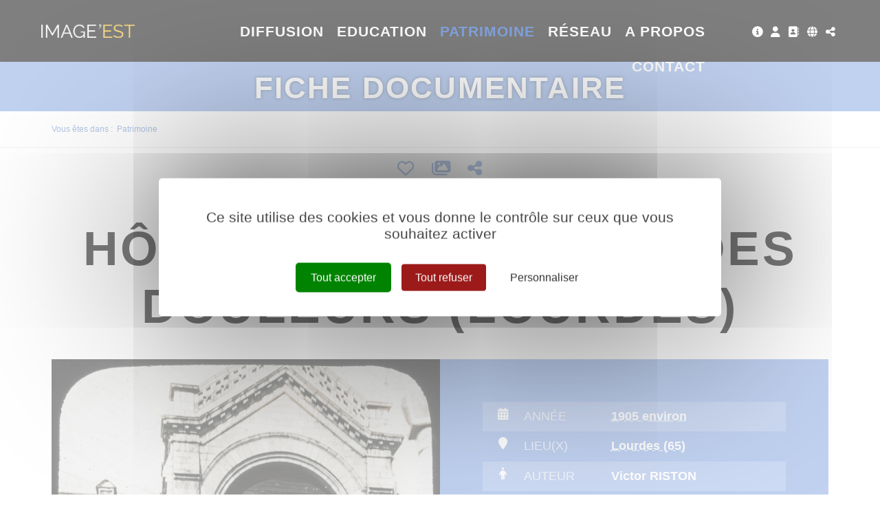

--- FILE ---
content_type: text/html; charset=utf-8
request_url: https://www.image-est.fr/fiche-documentaire-hopital-notre-dame-des-douleurs-lourdes-1284-18377-2-0.html?
body_size: 12211
content:
<!DOCTYPE html PUBLIC "-//W3C//DTD XHTML 1.0 Transitional//EN" "http://www.w3.org/TR/xhtml1/DTD/xhtml1-transitional.dtd">
<html lang="fr-FR"><head><meta http-equiv="Content-Type" content="text/html; charset=UTF-8"><link rel="stylesheet" href="js/jquery/css/jquery.css"><link rel="stylesheet" href="style-1284-1-0-0.css"><title>Hôpital Notre-Dame des Douleurs (Lourdes) - Victor RISTON - 1905 - Fiche documentaire - IMAGE'EST - Pôle de l'image en région Grand Est</title><meta name="viewport" content="initial-scale=1.0"><meta name="twitter:card" content="summary"><meta name="twitter:title" content="Hôpital Notre-Dame des Douleurs (Lourdes) - Victor RISTON - 1905 - Fiche documentaire - IMAGE'EST - Pôle de l'image en région Grand Est"><meta property="og:site_name" content="Hôpital Notre-Dame des Douleurs (Lourdes) - Victor RISTON - 1905 - Fiche documentaire - IMAGE'EST - Pôle de l'image en région Grand Est"><meta property="og:title" content="Hôpital Notre-Dame des Douleurs (Lourdes) - Victor RISTON - 1905 - Fiche documentaire - IMAGE'EST - Pôle de l'image en région Grand Est"><meta property="og:type" content="website"><meta name="Content-Language" content="fr-FR"><meta property="og:locale" content="fr_FR"><meta name="Language" content="fr"><meta name="description" content="Façade de l'hôpital Notre-Dame des Douleurs à Lourdes (Hautes-Pyrénées). Une mention manuscrite en marge de la plaque de verre indique : &quot; Lourdes. Façade de l'Hopital. &quot;"><meta name="twitter:description" content="Façade de l'hôpital Notre-Dame des Douleurs à Lourdes (Hautes-Pyrénées). Une mention manuscrite en marge de la plaque de verre indique : &quot; Lourdes. Façade de l'Hopital. &quot;"><meta property="og:description" content="Façade de l'hôpital Notre-Dame des Douleurs à Lourdes (Hautes-Pyrénées). Une mention manuscrite en marge de la plaque de verre indique : &quot; Lourdes. Façade de l'Hopital. &quot;"><meta name="keywords" content="Image'Est, archive, patrimoine, mémoire, photo, vidéo, film, image, amateur, inédit, dépôt, don, collecte, conservation, numérisation, sauvegarde, valorisation, diffusion, transmission, Grand Est, Alsace, Champagne-Ardenne, Lorraine, mémoire d'images, pierres numériques, Centre image lorraine, CIL"><meta property="og:url" content="https://www.image-est.fr/fiche-documentaire-hopital-notre-dame-des-douleurs-lourdes-1284-18377-2-0.html"/><link rel="stylesheet" type="text/css" href="js/tarteaucitron.js-1.19.0/css/tarteaucitron.css" />
<link rel="stylesheet" type="text/css" href="js/tarteaucitron.css" />
<link rel="stylesheet" type="text/css" href="js/simplebar-simplebar-6.2.7/packages/simplebar/dist/simplebar.min.css" />
<link rel="stylesheet" type="text/css" href="js/bower_components/font-awesome/css/all.min.css" />
<link rel="stylesheet" type="text/css" href="js/node_modules/leaflet/dist/leaflet.css" />
<link rel="stylesheet" type="text/css" href="js/node_modules/leaflet.markercluster/dist/MarkerCluster.css" />
<link rel="stylesheet" type="text/css" href="js/node_modules/leaflet.markercluster/dist/MarkerCluster.Default.css" />
<link rel="stylesheet" type="text/css" href="js/bower_components/bootstrap/dist/css/bootstrap.min.css" />
<script type="text/javascript" src="js/combo/list=js/node_modules/leaflet/dist/leaflet.js|js/node_modules/leaflet.markercluster/dist/leaflet.markercluster.js|js/jquery/jquery.js|js/jquery/jquery-ui.js|js/bower_components/bootstrap/dist/js/bootstrap.min.js|js/bower_components/handlebars/handlebars.min.js|js/bower_components/lazysizes/plugins/unveilhooks/ls.unveilhooks.min.js|plugins/diaPlugins/IEDiaz/js/lazysizes-4.1.8/lazysizes.min.js|js/simplebar-simplebar-6.2.7/packages/simplebar/dist/simplebar.min.js|plugins/diaPlugins/IEDiaz/js/waypoints/lib/jquery.waypoints.min.js|plugins/diaPlugins/IEDiaz/js/smooth-scroll/dist/smooth-scroll.polyfills.min.js|plugins/diaPlugins/IEDiaz/IEDiaz_public.js|plugins/diaPlugins/Likes/Likes_public.js|js/setHgt.js|js/jquery/jquery.easing.1.3.js|res/outside/1H2V3Vv4/pub.js|js/jquery/fancybox2/jquery.fancybox.js|js/jquery/jquery.mousewheel.min.js|js/jquery/fancybox2/helpers/jquery.fancybox-media.js|js/rollOver.js"></script>
<script type="text/javascript" src="/js/tarteaucitron.js-1.19.0/tarteaucitron.js"></script>
<link rel="shortcut icon" href="files/3/favicon.ico" />
<script type="text/javascript">
        tarteaucitron.cdn = "/js/tarteaucitron.js-1.19.0/";
        tarteaucitron.init({
          "privacyUrl": "", /* Privacy policy url */

          "hashtag": "#tarteaucitron", /* Open the panel with this hashtag */
          "cookieName": "tarteaucitron", /* Cookie name */
    
          "orientation": "middle", /* Banner position (top - bottom) */
       
          "groupServices": false, /* Group services by category */
                           
          "showAlertSmall": false, /* Show the small banner on bottom right */
          "cookieslist": false, /* Show the cookie list */
                           
          "closePopup": false, /* Show a close X on the banner */

          "showIcon": true, /* Show cookie icon to manage cookies */
          //"iconSrc": "", /* Optionnal: URL or base64 encoded image */
          "iconPosition": "BottomRight", /* BottomRight, BottomLeft, TopRight and TopLeft */

          "adblocker": false, /* Show a Warning if an adblocker is detected */
                           
          "DenyAllCta" : true, /* Show the deny all button */
          "AcceptAllCta" : true, /* Show the accept all button when highPrivacy on */
          "highPrivacy": true, /* HIGHLY RECOMMANDED Disable auto consent */
                           
          "handleBrowserDNTRequest": false, /* If Do Not Track == 1, disallow all */

          "removeCredit": false, /* Remove credit link */
          "moreInfoLink": true, /* Show more info link */

          "useExternalCss": true, /* If false, the tarteaucitron.css file will be loaded */
          "useExternalJs": false, /* If false, the tarteaucitron.js file will be loaded */
                          
          "readmoreLink": "", /* Change the default readmore link */

          "mandatory": true, /* Show a message about mandatory cookies */
          "googleConsentMode": true,
        });
tarteaucitron.user.addthisPubId = 'ra-5ca37791f885c1b4';(tarteaucitron.job = tarteaucitron.job || []).push('addthis');tarteaucitron.user.googleFonts = ["Raleway:300,400,700","Yanone Kaffeesatz:400,700"];(tarteaucitron.job = tarteaucitron.job || []).push('googlefonts');tarteaucitron.user.gajsUa = 'UA-1723863-56';
(tarteaucitron.job = tarteaucitron.job || []).push('gajs');
tarteaucitron.user.gtagUa = 'G-41CLBJ3J3D';
(tarteaucitron.job = tarteaucitron.job || []).push('gtag');

        </script>

<script type="text/javascript"><!--
var onLoadFunc = new Array();
onload=process_onLoad;
function process_onLoad()
{
  for (i_process_onLoad=0; i_process_onLoad<onLoadFunc.length ; i_process_onLoad++)
  {
    eval(onLoadFunc[i_process_onLoad]);
  }
}
function popupWindow(url, width, height)
{
  window.open(url,'popupWindow','toolbar=no,location=no,directories=no,status=no,menubar=no,scrollbars=yes,resizable=yes,copyhistory=yes,width='+width+',height='+height+',screenX=150,screenY=150,top=150,left=150').focus();
}
function popupWindowP(url, opts)
{
  window.open(url,'popupWindow',opts).focus();
}
//--></script><meta property="og:image" content="https://www.image-est.fr/files/3/imageEst/fb/imageest_fb.png"/>


<!-- Matomo -->
<script>
  var _paq = window._paq = window._paq || [];
  /* tracker methods like "setCustomDimension" should be called before "trackPageView" */
  _paq.push(["setExcludedQueryParams", ["diasessid"]]);
  _paq.push(['trackPageView']);
  _paq.push(['enableLinkTracking']);
  (function() {
    var u="https://piwik.diasite.fr/";
    _paq.push(['setTrackerUrl', u+'matomo.php']);
    _paq.push(['setSiteId', '15']);
    var d=document, g=d.createElement('script'), s=d.getElementsByTagName('script')[0];
    g.async=true; g.src=u+'matomo.js'; s.parentNode.insertBefore(g,s);
  })();
</script>
<noscript><p><img src="https://piwik.diasite.fr/matomo.php?idsite=15&amp;rec=1" style="border:0;" alt="" /></p></noscript>
<!-- End Matomo Code -->

<script>
                
                jQuery('document').ready(function() {
                // listen for scroll
				if (jQuery('.entete').length)
				{
                // 1H2V3Vv4
                var positionElementInPage = jQuery('#wrapper').offset().top+100;
                
                jQuery(window).scroll(
                    function() {
                        if (jQuery(window).scrollTop() >= positionElementInPage) {
                            // fixed
                            jQuery('body').addClass("floatableBd");
                        } else {
                            // relative
                            jQuery('body').removeClass("floatableBd");
                        }
                    }
                );

                        if (jQuery(window).scrollTop() >= positionElementInPage) {
                            // fixed
                            jQuery('body').addClass("floatableBd");
                        } else {
                            // relative
                            jQuery('body').removeClass("floatableBd");
                        }

				}
                });
                
              </script></head><body class="useResponsive calqueDynResponsive useCss3Transitions bdFixedOnScroll responsiveMode2 responsiveMode4VersiononSide responsiveFrom1 enteteResponsive1 wrapperResponsive1 currentMenuId_1284 currentMenuLevel_4"><script type="text/javascript">
      jQuery(function() {
      jQuery( '.withjQtooltip' ).tooltip({ position: {
      my: "center bottom-20",
      at: "center top" ,
      using: function( position, feedback ) {
      jQuery( this ).css( position );
      jQuery( "<div>" )
      .addClass( "arrow" )
      .addClass( feedback.vertical )
      .addClass( feedback.horizontal )
      .appendTo( this );
      }
      }
      });
      });
    </script><div id="wrapper"><!--responsiveMode = 2--><!--noResponsiveMode4Version--><script type="text/javascript">                      
			function showHide_000444(idElmt)
										 {
			if (jQuery("#"+idElmt).hasClass("hideMenu") || (!jQuery("#"+idElmt).hasClass("showMenu") && !jQuery("#"+idElmt).hasClass("hideMenu")))
			{

			  jQuery("#"+idElmt).addClass("showMenu");
			  jQuery("#"+idElmt).removeClass("hideMenu");jQuery(".mobileMainMenu").addClass("menuShown");
			  jQuery(".mobileMainMenu").removeClass("menuHidden");jQuery("body").addClass("menuShown");
				jQuery("body").removeClass("menuHidden"); 
			}
			else
			{

			  jQuery("#"+idElmt).addClass("hideMenu");
			  jQuery("#"+idElmt).removeClass("showMenu");jQuery(".mobileMainMenu").addClass("menuHidden");
			  jQuery(".mobileMainMenu").removeClass("menuShown");jQuery("body").addClass("menuHidden");
				jQuery("body").removeClass("menuShown"); 
			}
										 }
			
			</script><div class="mobileMainMenu"><a id="showHideMenun1" href="javascript:showHide_000444('menuN1_000444');%20scroll(0,0);"></a></div><div class="entete enteteHorsCont"><div class="enteteInterne"><div class="bandeauPerso withABSIBD"><div class="compoAss_absoluteInBd_default hide_print"><div class="compoAssPadd"><style type="text/css">
		  .compo_PersoH_defaultMenu_default_535 .ligne_000515_1 .colonne_000515_1{float : left; width : 12%;}
  	
		  .compo_PersoH_defaultMenu_default_535 .ligne_000515_1 .colonne_000515_2{float : left; width : 12%;}
  	
		  .compo_PersoH_defaultMenu_default_535 .ligne_000515_1 .colonne_000515_3{float : left; width : 16%;}
  	
		  .compo_PersoH_defaultMenu_default_535 .ligne_000515_1 .colonne_000515_4{float : left; width : 12%;}
  	
		  .compo_PersoH_defaultMenu_default_535 .ligne_000515_1 .colonne_000515_5{float : left; width : 12%;}
  	</style><script type="text/javascript">
          function showHide_000515(cellId) {
            //alert(cellId);
            jQuery('li.opened:not(#'+cellId+')>div.cellule_000515').slideToggle();
            jQuery('li.opened:not(#'+cellId+')').toggleClass('opened');
            jQuery('li#'+cellId+'>div.cellule_000515').slideToggle();
            jQuery('li#'+cellId).toggleClass('opened');
            //;return false;  
          }
        </script><div class="compo_PersoH_defaultMenu_default_535 useResponsive" id="compo_PersoH_defaultMenu_default_535"><ul><li id="cellule_ccid_192"><a href="image-est-578-0-0-0.html" target="_self" title="Tout sur image'est"><span><i class="fas fa-info-circle fa-lg"></i></span></a></li><li id="cellule_ccid_181"><a href="#" onclick="showHide_000515('cellule_ccid_181');return false;" title="S'identifier"><span><i class="fas fa-user fa-lg" aria-hidden="true"></i></span></a><div class="cellule_000515"><div class="ident_default_default_default_15ccid181 intExtH"><div class="identXform"><div class="xform_pres1b_modele1_15ccid181 useResponsive"><script type="text/javascript">
                var tabId_formIdent15Modelccid181 = new Array();
                var tabLabel_formIdent15Modelccid181 = new Array();
                function Valider_formIdent15Modelccid181(from){
		  
      var str='';
		  for (var i=0; i< tabId_formIdent15Modelccid181.length ; i++)
		  {
		    if (document.getElementById(tabId_formIdent15Modelccid181[i]) != null && document.getElementById(tabId_formIdent15Modelccid181[i]).value.length==0)
		    {
		      str = str + "\n" + "Champ \""+tabLabel_formIdent15Modelccid181[i] + "\" obligatoire";
		    }
		  }
          if (typeof(Valider_formIdent15Modelccid181_extra)=='function')
          {
            str += Valider_formIdent15Modelccid181_extra(from);
          }
		  if (str.length)
		  {
		    alert(str);
		    if (from=='onsubmit')
                      return false;
		  }
		  else {
      jQuery("form#formIdent15Modelccid181 a.valider").attr('disabled', true); 
		    if (typeof window.draftAutoSave !== "undefined" && window.draftAutoSave) {
		      window.draftAutoSave.markSubmitting();
            }
		    if (from=='onsubmit')
		      return true;
		      else
		      document.getElementById('formIdent15Modelccid181').submit();
		      }
                }
              </script><script type="text/javascript">
                function showHideComment_000345(id)
                {
                  if((document.getElementById(id).className=='comment displayed_000345') || (document.getElementById(id).className=='comment')) {
                  document.getElementById(id).className = "comment undisplayed_000345";
                  }else{
                  document.getElementById(id).className = "comment displayed_000345";
                  }
                }
              </script><script type="text/javascript">
                  function resetInputFile(idChamp,idImage)
                  {
                    document.getElementById(idChamp).value="Y";
		    document.getElementById(idImage).src="res/inside/baseForm/components/xform/espaceur.gif";
                    document.getElementById(idImage).alt="";
                    document.getElementById(idImage).innerHTML="";
		  }
		  </script><div class="xformPadd onFocusMode"><div class="xformPaddCell"><form id="formIdent15Modelccid181" action="s-identifier-15-0-0-0.html?referer=1&amp;" onsubmit="return Valider_formIdent15Modelccid181('onsubmit')" method="post"><div class="champsIntsZone"><div class="row" id="rowId_user_login"><div class="label"><div class="labelPadd">Votre courriel</div></div><div class="champ"><div class="champPadd"><table cellspacing="0" cellpadding="0" border="0" class="fixedWidth"><tr><td class="champCell fixedWidth"><input type="text" class="text" id="formIdent15Modelccid181user_login" name="user_login"><script type="text/javascript">
                            tabId_formIdent15Modelccid181.push('formIdent15Modelccid181user_login');
                            tabLabel_formIdent15Modelccid181.push('Votre courriel');
                          </script></td></tr></table></div></div><div class="spacer"></div></div><div class="row" id="rowId_user_passwd"><div class="label"><div class="labelPadd">Votre mot de passe</div></div><div class="champ"><div class="champPadd"><table cellspacing="0" cellpadding="0" border="0" class="fixedWidth"><tr><td class="champCell fixedWidth"><input type="password" autocomplete="new-password" class="text" name="user_passwd"></td></tr></table></div></div><div class="spacer"></div></div></div><div class="clearfix rowSubmit"><div class="rowSubmitPadd"><a class="wFdBts valider" href="javascript:Valider_formIdent15Modelccid181('submit');" title="Connexion !"><span>Connexion !</span></a><input type="image" src="res/inside/baseForm/components/xform/espaceur.gif" value="submit" class="submitInputImage" alt="Connexion !"></div></div></form></div></div></div><script type="text/javascript">
              jQuery(' input,  textarea,  select').focus(function() {
                jQuery(this).parents(".row").addClass("onFocus");
              });
              jQuery(' input,  textarea,  select').blur(function() {
                jQuery(this).parents(".row").removeClass("onFocus");
              });
          
        </script><div class="mdpOublie"><span class="passForgot"><a href="mot-de-passe-oublie-18-0-0-0.html" title="Mot de passe oublié ? / Changer mon mot de passe">Mot de passe oublié ? / Changer mon mot de passe</a> </span></div><div class="createAccountZone"><a class="wFdBts" href="creer-mon-profil-etape-1-503-0-0-0.html" title="Créer mon profil"><span>Créer mon profil</span></a></div></div></div></div></li><li id="cellule_ccid_445"><a href="annuaire-des-professionnels-766-0-0-0.html" target="_self" title="Annuaire des professionnels"><span><i class="fas fa-address-book fa-lg" aria-hidden="true"></i></span></a></li><li id="cellule_ccid_185"><a href="#" onclick="showHide_000515('cellule_ccid_185');return false;" title="Langues"><span><i class="fas fa-globe fa-lg" aria-hidden="true"></i></span></a><div class="cellule_000515"><div class="page_default_default2UltraLight_default_539ccid185"><div class="pagePadd"><div class="textPart"><div class="Corps"><p style="padding: 0px; margin: 0px; text-align: center;"><a href="/">FR</a></p>
</div></div></div></div></div></li><li id="cellule_ccid_186"><a href="#" onclick="showHide_000515('cellule_ccid_186');return false;" title="Partager"><span><i class="fas fa-share-alt fa-lg" aria-hidden="true"></i></span></a><div class="cellule_000515"><div class="page_default_default2UltraLight_default_540ccid186"><div class="pagePadd"><div class="textPart"><div class="Corps"><!-- Go to www.addthis.com/dashboard to customize your tools --><!--<div class="addthis_inline_share_toolbox"></div>--><!-- AddToAny BEGIN -->
<div class="a2a_kit a2a_kit_size_32 a2a_default_style"><a class="a2a_button_facebook">&nbsp;</a> <a class="a2a_button_x">&nbsp;</a> <a class="a2a_button_email">&nbsp;</a> <a class="a2a_dd" href="https://www.addtoany.com/share">&nbsp;</a></div>
<script> var a2a_config = a2a_config || {}; a2a_config.icon_color = "#FFFFFF,#000000"; a2a_config.locale = "fr"; a2a_config.num_services = 4; </script><script async src="https://static.addtoany.com/menu/page.js"></script><!-- AddToAny END --></div></div></div></div></div></li></ul></div></div></div><!--<script type="text/javascript" src="js/cookieLaw.js"></script><script type="text/javascript">
new CookieLaw(); 
</script>-->
<div class="diaLogo"><a href="/" title="Image'est"><span>Image&#39;est</span></a><span>P&ocirc;le de l&#39;image en r&eacute;gion Grand Est</span></div>
</div></div></div><div id="menuN1_000444" class="menuN1 menuN1HorsCont"><div class="menu_000430_wMV wMV"><!--ID = 10--><ul id="niveau1_000430_wMV" class="niveau1_000430_wMV wMV"><!--y - 1021--><li id="wmv_br_1021" class="br_1021"><a class="br_1021" title="Diffusion" href="accueil-diffusion-1022-0-0-0.html">Diffusion</a></li><!--y - 997--><li id="wmv_br_997" class="br_997 sbm"><a class="br_997" title="Education" href="accueil-education-998-0-0-0.html">Education</a><ul><!--y - 1006--><li id="wmv_br_1006" class="br_1006 sbm"><a class="br_1006" title="Accompagnement" href="accompagnement-1006-0-0-0.html">Accompagnement</a><ul><!--y - 1007--><li id="wmv_br_1007" class="br_1007"><a class="br_1007" title="Réseaux" href="reseaux-1007-0-0-0.html">Réseaux</a></li><!--y - 1008--><li id="wmv_br_1008" class="br_1008"><a class="br_1008" title="Ateliers" href="ateliers-1008-0-0-0.html">Ateliers</a></li><!--y - 1009--><li id="wmv_br_1009" class="br_1009"><a class="br_1009" title="Formations" href="formations-1009-0-0-0.html">Formations</a></li><!--y - 1010--><li id="wmv_br_1010" class="br_1010"><a class="br_1010" title="Rencontres" href="rencontres-1010-0-0-0.html">Rencontres</a></li></ul></li><!--y - 1054--><li id="wmv_br_1054" class="br_1054"><a class="br_1054" title="Fil des images" href="http://www.lefildesimages.fr" target="_blank">Fil des images</a></li><!--y - 1012--><li id="wmv_br_1012" class="br_1012 sbm"><a class="br_1012" title="Ressources" href="ressources-1012-0-0-0.html">Ressources</a><ul><!--y - 1619--><li id="wmv_br_1619" class="br_1619"><a class="br_1619" title="Cinéma" href="cinema-1619-0-0-0.html">Cinéma</a></li><!--y - 1620--><li id="wmv_br_1620" class="br_1620"><a class="br_1620" title="Patrimoine" href="patrimoine-1620-0-0-0.html">Patrimoine</a></li></ul></li><!--y - 1056--><li id="wmv_br_1056" class="br_1056"><a class="br_1056" title="Annuaire de l'éducation aux images" href="annuaire-de-l-education-aux-images-1056-0-0-0.html">Annuaire de l'éducation aux images</a></li></ul></li><!--y - 1100--><li id="wmv_br_1100" class="br_1100 on br_1100_on br_1100 sbmOn"><a class="br_1100 on br_1100_on" title="Patrimoine" href="nos-archives-1283-0-0-0.html">Patrimoine</a><ul><!--y - 1283--><li id="wmv_br_1283" class="br_1283"><a class="br_1283" title="Nos archives" href="nos-archives-1283-0-0-0.html">Nos archives</a></li><!--y - 606--><li id="wmv_br_606" class="br_606"><a class="br_606" title="Thématiques" href="thematiques-606-0-0-0.html">Thématiques</a></li><!--y - 1119--><li id="wmv_br_1119" class="br_1119"><a class="br_1119" title="Grands angles" href="grands-angles-1119-0-0-0.html">Grands angles</a></li><!--y - 1298--><li id="wmv_br_1298" class="br_1298"><a class="br_1298" title="Itinéraires" href="itineraires-1298-0-0-0.html">Itinéraires</a></li></ul></li><!--y - 688--><li id="wmv_br_688" class="br_688 sbm"><a class="br_688" title="Réseau" href="accueil-reseau-718-0-0-0.html">Réseau</a><ul><!--y - 766--><li id="wmv_br_766" class="br_766"><a class="br_766" title="Annuaire des professionnels" href="annuaire-des-professionnels-766-0-0-0.html">Annuaire des professionnels</a></li></ul></li><!--y - 1617--><li id="wmv_br_1617" class="br_1617"><a class="br_1617" title="A propos" href="image-est-578-0-0-0.html">A propos</a></li><!--y - 1618--><li id="wmv_br_1618" class="br_1618"><a class="br_1618" title="Contact" href="nous-joindre-691-0-0-0.html">Contact</a></li></ul></div><script type="text/javascript">
            function shSubmenu(id)
            {
				jQuery("#"+id+" > ul").slideToggle();
				jQuery("#"+id+" > div.shSubmenu > a").slideToggle();
            }
            
          </script><div id="menu_000430" class="menu_000430 wMV menu_000430_parent_3 menu_000430_parent_10 menu_000430_id_1100 noDeroul_000430"><div class="menu_000430_padd"><ul class="niveau1_000430 n1_parent_3 n1_parent_10 n1_id_1100"><li id="br_1021" class="br_1021 niv1_000430"><a class="br_1021" title="Diffusion" href="accueil-diffusion-1022-0-0-0.html">Diffusion</a></li><li id="br_997" class="br_997 sbm sbm_997 niv1_000430"><a class="br_997" title="Education" href="accueil-education-998-0-0-0.html">Education</a></li><li id="br_1100" class="br_1100 on br_1100_on sbmOn sbmOn_1100 niv1_000430"><a class="br_1100 on br_1100_on" title="Patrimoine" href="nos-archives-1283-0-0-0.html">Patrimoine</a></li><li id="br_688" class="br_688 sbm sbm_688 niv1_000430"><a class="br_688" title="Réseau" href="accueil-reseau-718-0-0-0.html">Réseau</a></li><li id="br_1617" class="br_1617 niv1_000430"><a class="br_1617" title="A propos" href="image-est-578-0-0-0.html">A propos</a></li><li id="br_1618" class="br_1618 niv1_000430"><a class="br_1618" title="Contact" href="nous-joindre-691-0-0-0.html">Contact</a></li></ul></div></div></div><div class="emptyConteneur"></div><style type="text/css">

				@media screen and (min-width: 0px) and (max-width:360px) { 
										

				div.bgImg {background-image : url(preview/1100/l480r178m/Patrimoine/iStock_871529090.jpg) !important;}
			  
			  
				} 		
				@media screen and (min-width:361px) and (max-width:560px) { 
										

				div.bgImg {background-image : url(preview/1100/l640r178m/Patrimoine/iStock_871529090.jpg) !important;}
			  
			  
				} 
				@media screen and (min-width:561px) and (max-width:960px) { 
										

				div.bgImg {background-image : url(preview/1100/l1280r178m/Patrimoine/iStock_871529090.jpg) !important;}
			  
			  
				} 
				@media screen and (min-width:961px) { 
										

				div.bgImg {background-image : url(preview/1100/l1920r178m/Patrimoine/iStock_871529090.jpg) !important;}
			  
			  
				}
			
			</style><div class="diaImgAcc diaVCenterParent multiLevels"><div class="bgImg" style="background-image : url(preview/1100/l480r178m/Patrimoine/iStock_871529090.jpg)"></div><div class="diaVCentered"><div class="imgAccSurTitle"><span>Patrimoine</span></div><div class="imgAccTitle"><span>Fiche documentaire</span></div></div></div><div class="diaBars bBdAndCont"><div class="navigationBarre withMicroTags hideOnPrint"><p>Vous êtes dans : </p><!--UUU--><ol itemscope="itemscope" itemtype="http://schema.org/BreadcrumbList"><!--UUU1--><li itemprop="itemListElement" itemscope="itemscope" itemtype="http://schema.org/ListItem"><a itemprop="item" href="nos-archives-1283-0-0-0.html" title="Patrimoine"><span itemprop="name">Patrimoine</span></a><meta itemprop="position" content="1"></li></ol></div></div><div class="conteneur" id="conteneur"><!--ImgAccc--><div class="page clearfix"><div class="centralSansMenuG"><div class="centralPadd"><script type="text/javascript">                      
			function showHideAD2024_000444(idElmt)
										 {
			if (jQuery("#"+idElmt).hasClass("hideAd2024") || (!jQuery("#"+idElmt).hasClass("showAd2024") && !jQuery("#"+idElmt).hasClass("hideAd2024")))
			{
			  jQuery("#"+idElmt).addClass("showAd2024");
			  jQuery("#"+idElmt).removeClass("hideAd2024");jQuery("body").addClass("Ad2024Shown");
				jQuery("body").removeClass("Ad2024Hidden"); 
			}
			else
			{
			  jQuery("#"+idElmt).addClass("hideAd2024");
			  jQuery("#"+idElmt).removeClass("showAd2024");jQuery("body").addClass("Ad2024Hidden");
				jQuery("body").removeClass("Ad2024Shown");jQuery("#"+idElmt).delay(500).queue(function(next){
					jQuery("#"+idElmt).removeClass("hideAd2024");
					next();
				});; 
			}
										 }
			
			</script><div class="spacer"></div><div class="currentZone"><div class="currentPadd"><h1 class="titreBranche_000261 hideOnPrint"><span>Fiche documentaire</span></h1><div class="diaPlugins_default_default_default_1284"><div class="IEDiaz_1284"><div class="diaInner"><article class="diaFicheIED"><ul class="diaTopBtns diaCentered diaSize4 onTop"><li><a class="favAddBtn" href="#" title="Ajouter aux favoris"><i class="far fa-heart"></i></a></li><li><a class="selAddBtn" href="#" title="Mes sélections"><i class="fas fa-images"></i></a></li><li><a href="#" title="Partager"><i class="fas fa-share-alt"></i></a></li></ul><div class="diaDdpubZone diaCentered diaSize0"><span>Publié le </span><span><a href="#diaComments" title="Voir les commentaires"><i class="fas fa-comment-alt"></i></a><span id="commentsCount-18377-2">0</span></span><span><i class="fas fa-heart"></i><span id="favCount-18377-2">0</span></span></div><div class="diaTitresZone"><h1>Hôpital Notre-Dame des Douleurs (Lourdes)</h1></div><div class="diaVideoMetasZone clearfix"><div class="diaVideo"><a rel="lightbox[]" href="https://diazie.oembed.diazinteregio.org/photos/PHOTOS-GRAND-EST/RISTON,%20Victor%20FI-0607/FI-0607-4278.jpg"><img src="https://diazie.oembed.diazinteregio.org/photos/PHOTOS-GRAND-EST/RISTON,%20Victor%20FI-0607/FI-0607-4278.jpg" alt=""></a></div><div class="diaMetas"><div class="diaMetasAbs"><ul><li><ul class="clearfix"><li class="pict"><i class="fas fa-calendar-alt"></i></li><li class="lab">Année</li><li class="val"><a href="/js/ajax/diaPlugins/1283/ajax/add/date/1905" title="1905 environ">1905 environ</a></li></ul></li><li><ul class="clearfix"><li class="pict"><i class="fas fa-map-marker"></i></li><li class="lab">Lieu(x)</li><li class="val"><a href="js/ajax/diaPlugins/1283/ajax/add/kwplace/21565" title="Lourdes (65)">Lourdes (65)</a></li></ul></li><li><ul class="clearfix"><li class="pict"><i class="fas fa-male"></i></li><li class="lab">Auteur</li><li class="val">Victor RISTON</li></ul></li><li><ul class="clearfix"><li class="pict"><i class="fas fa-certificate"></i></li><li class="lab">Ayant Droit</li><li class="val">Jean RISTON</li></ul></li><li><ul class="clearfix"><li class="pict"><i class="fas fa-user"></i></li><li class="lab">Déposant</li><li class="val">Jean RISTON</li></ul></li><li><ul class="clearfix"><li class="pict"><i class="fas fa-fingerprint"></i></li><li class="lab">N° de photo</li><li class="val">FI-0607-4278</li></ul></li><li><ul class="clearfix"><li class="pict"><i class="fas fa-paint-brush"></i></li><li class="lab">Coloration</li><li class="val">Noir &amp; Blanc</li></ul></li><li><ul class="clearfix"><li class="pict"><i class="fas fa-file"></i></li><li class="lab">Support original</li><li class="val">Photographie Positive</li></ul></li></ul></div></div></div><div class="diaMain clearfix"><div class="diaLeftSide"><div class="diaMainText"><div class="Resume">Façade de l'hôpital Notre-Dame des Douleurs à Lourdes (Hautes-Pyrénées). Une mention manuscrite en marge de la plaque de verre indique : " Lourdes. Façade de l'Hopital. "</div></div><div id="diaComments" class="diaSection1 diaComments diaAncre"><div class="diaSectionTit">
							Commentaire(s)
						</div><div class="diaSectionCont"><script id="diaComment-template" type="text/x-handlebars-template">
    <div class="comment">
      <div class="row">
        <div class="imgAvatar"><img src="{{authorAvatar}}"/></div>
        <div class="textComment">
			  <div class="row diaFrom">
  			  <span class="user">{{author}}</span> | {{date}}
			  </div>
			  <div class="row text">
  			  {{text}}
			  </div>
	    </div>
      </div>
    </div>
  </script><div class="diaCommentsList" style="display: none;"></div><div class="Bouton"><a class="wFdBts" href="#commentForm" role="button"><span><i class="fas fa-chevron-down"></i> Ajouter un commentaire</span></a></div><div class="diaCommentsIdent" style="display: none;">Vous devez vous identifier pour commenter ce film.</div><div class="diaCommentsForm" style="display: none;"><form><input type="hidden" name="userId" id="diaCommentFormUserId"><div class="form-group"><label for="diaCommentFormText">Votre commentaire</label><textarea id="diaCommentFormText" class="form-control" name="comment" rows="3"></textarea></div><button type="submit" class="wFdBts addComment"><span>Valider</span></button></form></div></div></div></div><div class="diaRightSide"><div class="diaSection2 diaLieux hide"><div class="diaSectionTit">
							Lieux
						</div><div class="diaSectionCont"><div id="mapid"></div><style> #mapid { height: 300px; } </style></div></div><script id="diaEnigma-template" type="text/x-handlebars-template">
  <div class="item">
    <img src="{{image}}" alt="{{question}}">
    <div class="carousel-caption">
      <h3><a href="{{href}}">{{question}}</a></h3>
    </div>
  </div>
  </script><div class="diaSection2 diaEnigmes" style="display: none;"><div class="diaSectionTit diaImgMode"><span>Enigmes</span></div><div class="diaSectionCont" role="listbox"><div id="diaEnigmes-carousel" class="carousel slide"><div class="diaEnigmesList carousel-inner"></div><a class="left carousel-control" href="#diaEnigmes-carousel" role="button" data-slide="prev"><span class="glyphicon glyphicon-chevron-left" aria-hidden="true"></span><span class="sr-only">Previous</span></a><a class="right carousel-control" href="#diaEnigmes-carousel" role="button" data-slide="next"><span class="glyphicon glyphicon-chevron-right" aria-hidden="true"></span><span class="sr-only">Next</span></a></div><div class="diaEnigmes-repondre"><a class="wFdBts" title="Répondre" href="#"><span>Répondre</span></a></div></div></div><script id="diaSuggest-template" type="text/x-handlebars-template">
    <div class="suggestItem clearfix">
        <a href="{{href}}" title="{{titre}}" class="suggestVisuel"><img src="{{media}}" alt="{{titre}}"></a>
        <a href="{{href}}" title="{{titre}}" class="suggestText">{{titre}}</a>
    </div>
  </script><div class="diaSection2 diaSuggestions" style="display: none;"><div class="diaSectionTit">
							Vous aimerez aussi...
						</div><div class="diaSectionCont diaSuggestList" style="display: none;">
							Ici les suggestions...
						</div></div><script id="diaHistory-template" type="text/x-handlebars-template">
    <div class="historyItem clearfix">
        <a href="{{href}}" title="{{titre}}" class="historyVisuel"><img src="{{media}}" alt="{{titre}}"></a>
        <a href="{{href}}" title="{{titre}}" class="historyText">{{titre}}</a>
    </div>
  </script><div class="diaSection2 diaHistorique" style="display: none;"><div class="diaSectionTit">
							Mon historique
						</div><div class="diaSectionCont diaHistoryList" style="display: none;"></div></div></div></div><ul class="diaTopBtns diaCentered diaSize4 onBottom"><li><a class="favAddBtn" href="#" title="Ajouter aux favoris"><i class="far fa-heart"></i></a></li><li><a class="selAddBtn" href="#" title="Mes sélections"><i class="fas fa-images"></i></a></li><li><a href="#" title="Partager"><i class="fas fa-share-alt"></i></a></li></ul></article></div><div class="diaOthersResults"><div class="diaORTitle diaVwritten diaTypo2"><i class="fas fa-arrow-down"></i><span>Autres résultats</span></div><div class="diaContent"><div class="searchContent"><span class="diaTypo2">Ma recherche en cours</span><a href="#" title="Sauvegarder ma recherche" class="saveMySearch">Sauvegarder ma recherche</a></div><div class="searchResult diaListItemOver"></div></div></div></div><script type="text/javascript">
    IEDiaz = new diaIEDiaz();
  
    IEDiaz.mid = "1284";
    
    IEDiaz.url = "js/ajax/diaPlugins/1284/ajax/";
    IEDiaz.mode = "";
    
    IEDiaz.searchEngine = false;
    
    IEDiaz.ref = "";
    IEDiaz.orderByField = "";
    IEDiaz.orderByDir = "";
    
    IEDiaz.likePluginMid = '621';
    
    IEDiaz.ficheId = '18377';
    IEDiaz.ficheType = '2';
    jQuery(document).ready(function(){
      IEDiaz.init();
    });
    </script><div id="diaSaveSearchModal" class="modal fade" tabindex="-1" role="dialog"><div class="modal-dialog" role="document"><div class="modal-content"><div class="modal-header"><button type="button" class="close" data-dismiss="modal" aria-label="Close"><span aria-hidden="true">&times;</span></button><h4 class="modal-title">Sauvegarder ma recherche</h4></div><form><div class="modal-body"><div id="saveSearchNew"><div class="form-group"><label for="saveSearchNewName">Nom de votre recherche sauvegardée</label><input type="text" class="form-control" id="saveSearchNewName" placeholder="Nom de la recherche sauvegardée"></div></div></div><div class="modal-footer"><button type="button" class="btn btn-default" data-dismiss="modal">Fermer</button><button type="submit" class="btn btn-primary saveSearchBtn"><i class="fas fa-plus"></i>Valider</button></div></form></div></div></div><div id="diaChooseSelModal" class="modal fade" tabindex="-1" role="dialog"><div class="modal-dialog" role="document"><div class="modal-content"><div class="modal-header"><button type="button" class="close" data-dismiss="modal" aria-label="Close"><span aria-hidden="true">&times;</span></button><h4 class="modal-title">Choix de la sélection</h4></div><div class="modal-body"><div id="selectionList"></div><div id="selectionNew"><form class="form-inline"><div class="form-group"><label for="selectionNewName">Nouvelle sélection</label><input type="text" class="form-control" id="selectionNewName" placeholder="Nom de la sélection"></div><button type="submit" class="btn btn-primary">Valider</button></form></div></div><div class="modal-footer"><button type="button" class="btn btn-default" data-dismiss="modal">Fermer</button><button type="button" class="btn btn-primary addSelBtn"><i class="fas fa-plus"></i>Nouvelle sélection</button></div></div></div></div><div id="diaIdentModal" class="modal fade" tabindex="-1" role="dialog"><div class="modal-dialog" role="document"><div class="modal-content"><div class="modal-header"><button type="button" class="close" data-dismiss="modal" aria-label="Close"><span aria-hidden="true">&times;</span></button><h4 class="modal-title">S'identifier</h4></div><div class="modal-body"></div></div></div></div></div></div></div><div class="spacer"></div><div class="compoAss_bottom_default"><div class="compoAssPadd"><div class="compo_PersoH_defaultUltraLight_default_1624 useResponsive" id="compo_PersoH_defaultUltraLight_default_1624"><div id="ligneId_455" class="ligne_000011"><div id="cellule_ccid_455" style="float : none;width : 100%;" class="colonne_000011 alone"><div class="cellule_000011" id="compoPersoH_1624_1_1"><div class="page_default_default2UltraLight_default_1625ccid455"><div class="pagePadd"><div class="textPart"><div class="Corps"><p style="padding : 0; margin : 0;"><a href="images-de-l-industrie-1274-0-0-0.html" title="Images de l'inductrie"><span><small>Collection</small><br />
Images de l&#39;industrie</span></a></p>
</div></div></div></div></div></div></div></div></div></div><div class="hdp"><script type="text/javascript">
      
          onLoadFunc[onLoadFunc.length] = 'jQuery(\'.scrollToTop\').click(function(){jQuery(\'html, body\').animate({scrollTop : 0},800);return false;});';
      
    </script><div class="hdpCpn useAwesomeFont"><a href="#" class="scrollToTop" title="Haut de page"><span><i class="fa fa-chevron-up fa-2x" aria-hidden="true"></i></span></a></div></div></div></div></div></div><script type="text/javascript">
			onLoadFunc[onLoadFunc.length] = 'fancyLightBox()';
			
			function fancyLightBox() {
           // :not('.fancyboxYoutubeI')
	       jQuery("a[rel^=lightbox]:not('.fancyboxSwf'):not('.fancyboxIframe')").fancybox({

                                        'helpers' : { 
                                                      media : {},
                                                      title: {
                                                               type: 'inside' 
                                                             } 
                                                    } 
               });
	       jQuery('a[rel^=lightbox].fancyboxIframe').fancybox({ 'type':'iframe',
                                                                    'beforeLoad' : function() {
                                                                         if (this.element.data('lightbox-width') || this.element.data('lightbox-height'))
                                                                         {
                                                                           this.width  = (this.element.data('lightbox-width'));  
                                                                           this.height = (this.element.data('lightbox-height'));
                                                                           this.autoSize = false;
                                                                           this.autoHeight = false;
                                                                           this.autoWidth = false;
                                                                         }
                                                                         else
                                                                         {
                                                                           this.autoSize = true;
                                                                           this.autoHeight = true;
                                                                           this.autoWidth = true;
                                                                         }
                                                                    }
                                                                  });
	       jQuery('a[rel^=lightbox].fancyboxAjax').fancybox({ 'type':'ajax' });
	       jQuery('a[rel^=lightbox].fancyboxSwf').each( function () { jQuery(this).fancybox({ 'type':'swf','swf':{'wmode':'transparent','allowfullscreen':'true'} })});
	       /*jQuery('a[rel^=lightbox].fancyboxYoutube').each( function () { jQuery(this).fancybox({
								       'openEffect'  : 'none',
							       		'closeEffect' : 'none',
								    'helpers' : { media : {} }
								    }) } );*/
								    }
								    
	  </script></div><div class="compoAss_pdp_default"><div class="compo_PersoH_defaultUltraLight_default_559 useResponsive" id="compo_PersoH_defaultUltraLight_default_559"><div id="ligneId_193" class="ligne_000011"><div id="cellule_ccid_193" style="float : none;width : 100%;" class="colonne_000011 alone"><div class="cellule_000011" id="compoPersoH_559_1_1"><div class="clearfix compoCellTitreCont_000011"><div class="compoCellTitreCdnt_000011">Recevez notre newsletter</div></div><div class="baseFormInOut_default_default_default_374ccid193"><div class="bfioXform"><div class="bfioXformPadd"><div class="xform_pres3b_modele1_374ccid193 useResponsive"><script type="text/javascript">
                var tabId_baseFormInOut374Model = new Array();
                var tabLabel_baseFormInOut374Model = new Array();
                function Valider_baseFormInOut374Model(from){
		  
      var str='';
		  for (var i=0; i< tabId_baseFormInOut374Model.length ; i++)
		  {
		    if (document.getElementById(tabId_baseFormInOut374Model[i]) != null && document.getElementById(tabId_baseFormInOut374Model[i]).value.length==0)
		    {
		      str = str + "\n" + "Champ \""+tabLabel_baseFormInOut374Model[i] + "\" obligatoire";
		    }
		  }
          if (typeof(Valider_baseFormInOut374Model_extra)=='function')
          {
            str += Valider_baseFormInOut374Model_extra(from);
          }
		  if (str.length)
		  {
		    alert(str);
		    if (from=='onsubmit')
                      return false;
		  }
		  else {
      jQuery("form#baseFormInOut374Model a.valider").attr('disabled', true); 
		    if (typeof window.draftAutoSave !== "undefined" && window.draftAutoSave) {
		      window.draftAutoSave.markSubmitting();
            }
		    if (from=='onsubmit')
		      return true;
		      else
		      document.getElementById('baseFormInOut374Model').submit();
		      }
                }
              </script><script type="text/javascript">
                function showHideComment_000345(id)
                {
                  if((document.getElementById(id).className=='comment displayed_000345') || (document.getElementById(id).className=='comment')) {
                  document.getElementById(id).className = "comment undisplayed_000345";
                  }else{
                  document.getElementById(id).className = "comment displayed_000345";
                  }
                }
              </script><script type="text/javascript">
                  function resetInputFile(idChamp,idImage)
                  {
                    document.getElementById(idChamp).value="Y";
		    document.getElementById(idImage).src="res/inside/baseForm/components/xform/espaceur.gif";
                    document.getElementById(idImage).alt="";
                    document.getElementById(idImage).innerHTML="";
		  }
		  </script><div class="xformPadd dspIntChampBlock"><div class="xformPaddCell"><form id="baseFormInOut374Model" action="inscription-lettre-d-information-374-0-0-0.html?" onsubmit="return Valider_baseFormInOut374Model('onsubmit')" enctype="multipart/form-data" method="post"><table class="champsIntsZone" cellspacing="1" cellpadding="0"><tr><td class="intsChampsCell"><div class="row" id="rowId_b5_Couriel_5"><div class="champ"><div class="champPadd"><table cellspacing="0" cellpadding="0" border="0" class="fixedWidth"><tr><td class="champCell fixedWidth"><input type="text" class="text" id="baseFormInOut374Modelb5_Couriel_5" name="b5_Couriel_5" placeholder="Votre email" onchange="checkUrl_baseFormInOut374Modelb5_Couriel_5(this)"><script type="text/javascript">
                            tabId_baseFormInOut374Model.push('baseFormInOut374Modelb5_Couriel_5');
                            tabLabel_baseFormInOut374Model.push('Votre email');
                          </script></td></tr></table></div></div><div class="spacer"></div></div><script language="JavaScript" type="text/javascript">
          function checkUrl_baseFormInOut374Modelb5_Couriel_5(o)
          {
            if (!o.value.length) return;
            jQuery.ajax({type: "GET",
                         dataType: "json",
                         url: "js/ajax/testLink.php",
                         data : { xmlType : "UsersEmail",
                                  mid     : 374,
                                  bid     : 5,
                                  fid     : 5,                    
                                  value   : o.value
                                },
                         success: function (data) {
                                     if(data.color !== undefined)
                                     {
                                       document.getElementById(o.id).style.borderColor = data.color ;
                                     }
                                     if (data.message !==undefined)
                                     {
                                       alert(data.message);
                                     }
                         }
                       });
          }
    </script></td><td class="submitCell"><div class="clearfix rowSubmit"><div class="rowSubmitPadd"><a class="wFdBts valider" href="javascript:Valider_baseFormInOut374Model('submit');" title="Envoyer"><span>Envoyer</span></a><input type="image" src="res/inside/baseForm/components/xform/espaceur.gif" value="submit" class="submitInputImage" alt="Envoyer"></div></div></td></tr></table></form></div></div></div></div></div><div class="spacer"></div></div></div></div></div><div id="ligneId_190" class="ligne_000011"><div id="cellule_ccid_190" style="float : none;width : 100%;" class="colonne_000011 alone"><div class="cellule_000011" id="compoPersoH_559_2_1"><div class="menuMultiPagesZone_000101_560 topPositionned_000101"></div><div class="page_default_default2_default_560ccid190"><div class="pagePadd"><div class="textPart"><div class="Corps"><!--<div id="google_translate_element"></div><script type="text/javascript">
function googleTranslateElementInit() {
  new google.translate.TranslateElement({pageLanguage: 'fr', includedLanguages: 'de,en', layout: google.translate.TranslateElement.InlineLayout.SIMPLE}, 'google_translate_element');
}
</script><script type="text/javascript" src="//translate.google.com/translate_a/element.js?cb=googleTranslateElementInit"></script>-->
<div class="diaCols dia5cols clearfix">
<div class="diaColBlk">
<div class="diaInnerColBlk"><span class="diaSize5"><span class="diaTypo2">CONTACTS</span></span><br />
<br />
Image&#39;Est<br />
2 rue de Nancy<br />
88000 Epinal<br />
<br />
Pour toute question :<br />
<a href="mailto:contact@image-est.fr">contact@image-est.fr</a><br />
T&eacute;l&eacute;phone : +33 (0)3 29 33 78 34<br />
<br />
Suivez-nous sur :<br />
<a href="https://www.facebook.com/imageest.fr/" target="_blank"><i class="fab fa-facebook-square fa-lg"></i></a></div>
</div>

<div class="diaColBlk">
<div class="diaInnerColBlk"><span class="diaSize5"><span class="diaTypo2">DIFFUSION</span></span><br />
<br />
<strong><a href="agenda-1047-0-0-0.html">Agenda</a></strong><br />
<br />
<strong><a href="https://www.focusfilms.fr/" target="_blank">Focus Films Grand Est</a><br />
<br />
<a href="Mois-du-Film-Documentaire-1072-0-0-0.html" target="_blank">Le mois du film documentaire</a><br />
<br />
<a href="#" target="_blank">La f&ecirc;te des images</a></strong></div>
</div>

<div class="diaColBlk">
<div class="diaInnerColBlk"><span class="diaSize5"><span class="diaTypo2">EDUCATION</span></span><br />
<br />
<strong><a href="Accompagnement-1006-0-0-0.html">Accompagnement</a></strong><br />
<br />
<strong><a href="ressources-1012-0-0-0.html">Ressources</a></strong><br />
<a href="cinema-1619-0-0-0.html">&gt; Cinema</a><br />
<a href="patrimoine-1620-0-0-0.html">&gt; Patrimoine</a><br />
<br />
<strong><a href="https://www.lefildesimages.fr/" target="_blank">Fil des images</a><br />
<br />
<a href="Annuaire-de-l-éducation-aux-images-1056-0-0-0.html">Annuaire</a></strong></div>
</div>

<div class="diaColBlk">
<div class="diaInnerColBlk"><strong><span class="diaSize5"><span class="diaTypo2">PATRIMOINE</span></span></strong><br />
<br />
<strong><a href="Nos-archives-1283-0-0-0.html">Nos archives</a></strong><br />
<a href="js/ajax/diaPlugins/1283/ajax/add/type/1">&gt; Films</a><br />
<a href="js/ajax/diaPlugins/1283/ajax/add/type/2">&gt; Photographies</a><br />
<br />
<strong><a href="thematiques-606-0-0-0.html">Th&eacute;matiques</a></strong><br />
<br />
<strong><a href="grands-angles-1119-0-0-0.html">Grands angles</a></strong><br />
<br />
<strong><a href="itineraires-1298-0-0-0.html">Th&eacute;matiques</a></strong><br />
&nbsp;</div>
</div>

<div class="diaColBlk">
<div class="diaInnerColBlk"><strong><strong><span class="diaSize5"><span class="diaTypo2">RESEAU</span></span><br />
<br />
<strong><a href="infos-reseau-791-0-0-0.html">Infos r&eacute;seau</a><br />
<br />
<a href="Annuaire-des-professionnels-766-0-0-0.html">Annuaire des professionels</a></strong></strong></strong></div>
</div>
</div>

<div>
<ul class="clearfix wysiwyg_clearP wysiwyg_thumb diaS">
	<li><strong><strong><strong><strong><a href="https://www.grandest.fr/" target="_blank"><img alt="Grand Est" src="files/560/logoPIEDgrandest.png" style="border-width: 0px; border-style: solid; width: 158px; height: 144px;" /></a></strong></strong></strong></strong></li>
	<li><strong><strong><strong><strong><a href="http://www.culture.gouv.fr/" target="_blank"><img alt="Ministère de la Culture et de la Communication" src="files/560/logoPIEDministereculturecommunication.png" style="border-width: 0px; border-style: solid; width: 76px; height: 144px;" /></a></strong></strong></strong></strong></li>
	<li><strong><strong><strong><strong><a href="https://www.cnc.fr/" target="_blank"><img alt="CNC" src="files/560/logoPIEDcnc.png" style="border-width: 0px; border-style: solid; width: 106px; height: 144px;" /></a></strong></strong></strong></strong></li>
	<li><strong><strong><strong><strong><a href="https://www.agglo-epinal.fr/" target="_blank"><img alt="Communauté d'Agglomération Epinal" src="files/560/logopiedcommunautedagglomerationepinal.png" style="border-width: 0px; border-style: solid; width: 200px; height: 144px;" /></a></strong></strong></strong></strong></li>
	<li><strong><strong><strong><strong><a href="http://www.europe-en-france.gouv.fr/Centre-de-ressources/Actualites/Le-FEDER-qu-est-ce-que-c-est" target="_blank"><img alt="Union Européenne de Développement Régional" src="files/560/logoPIEDunioneuropeene.png" style="border-width: 0px; border-style: solid; width: 194px; height: 144px;" /></a></strong></strong></strong></strong></li>
	<li><strong><strong><strong><strong><a href="http://europe-en-lorraine.eu/interreg-va-grande-region/" target="_blank"><img alt="Grande région" src="files/560/logoPIEDinterreg.png" style="border-width: 0px; border-style: solid; width: 168px; height: 144px;" /></a></strong></strong></strong></strong></li>
	<li><strong><strong><strong><strong><a href="https://patrimoineeurope2018.culture.gouv.fr/" target="_blank"><img alt="2018 Année Européenne du patrimoine culturel" src="files/560/logoPIEDanneeeuropeennedupatrimoineculturel.png" style="border-width: 0px; border-style: solid; width: 120px; height: 144px;" /></a></strong></strong></strong></strong></li>
</ul>
</div>

<div class="diaMentions" style="text-align: center;"><strong><strong><strong><strong><a href="Mentions-légales-11-0-0-0.html" title="Mentions légales">Mentions l&eacute;gales</a> - Powered by <a href="http://www.diasite.fr" target="_blank" title="diasite">diasite</a> - Designed by <a href="http://www.diateam.net" target="_blank" title="diateam">diateam</a></strong></strong></strong></strong></div>
</div></div></div></div></div></div></div></div></div></body></html>


--- FILE ---
content_type: text/css;charset=UTF-8
request_url: https://www.image-est.fr/style-1284-1-0-0.css
body_size: 39372
content:
 html {font-size:1.1em !important;height:100%;}@media print{html {height:auto !important;}} body {height:100%;font-size:1em !important;text-align:left;background-image:none;background-color:transparent !important;background-repeat:no-repeat;background-position:100% 100%;background-attachment:fixed;background-size:auto;margin-top:0px;margin-bottom:0px;margin-left:0px;margin-right:0px;padding-top:0px;padding-bottom:0px;padding-left:0px;padding-right:0px;} body.responsiveMarg *{box-sizing:border-box;} #wrapper{height:auto !important;margin:0px auto -600px auto;padding:0px 0 0px 0;min-height:100%;overflow:hidden;}@media screen and (max-width:980px) {#wrapper{height:auto;min-height:0px;margin:0px;overflow:hidden;}}@media screen and (max-width:560px) {.responsiveMode2 #wrapper{height:auto;min-height:0px;margin:0;padding:0px 0px 0px 0px;overflow:hidden;}}@media screen and (min-width:561px) and (max-width:980px) {.responsiveMode2 #wrapper{height:auto;min-height:0px;margin:0;padding:0px 0px 0px 0px;overflow:hidden;}}@media screen and (min-width:981px) and (max-width:1280px) {.responsiveMode2.wrapperResponsive2 #wrapper{height:auto;min-height:0px;margin:0;padding:0px 0px 0px 0px;overflow:hidden;}}@media print{#wrapper {height:auto !important;min-height:0 !important;margin:0 !important;}}.responsiveMode4.responsiveMode4VersionfullWidth #wrapper {position:relative;overflow:hidden;}.responsiveMode4.responsiveMode4VersionfullWidth.menuShown #wrapper {overflow:visible;}@media screen and (max-width:980px) {.compoAssWrapperToolsMenu {position:fixed;top:5px;bottom:auto;left:auto;right:60px;z-index:1000;}}@media print{html {font-size:0.9em !important;} body {background-image:none;background-color:#FFFFFF;margin:0;padding:0;}} body.useCss3Transitions div:not([class*=noTransition]), body.useCss3Transitions li:not([class*=noTransition]), body.useCss3Transitions a:not([class*=noTransition]), body.useCss3Transitions span:not([class*=noTransition]), body.useCss3Transitions a img:not([class*=noTransition]), body.useCss3Transitions img:not([class*=noTransition]), body.useCss3Transitions h1:not([class*=noTransition]), body.useCss3Transitions h2:not([class*=noTransition]), body.useCss3Transitions h3:not([class*=noTransition]), body.useCss3Transitions h4:not([class*=noTransition]), body.useCss3Transitions h5:not([class*=noTransition]), body.useCss3Transitions h6:not([class*=noTransition]), body.useCss3Transitions h7:not([class*=noTransition]), body.useCss3Transitions h8:not([class*=noTransition]) {-webkit-transition-property:color, background-color, border-color, opacity, filter;-moz-transition-property:color, background-color, border-color, opacity, filter;-o-transition-property:color, background-color, border-color, opacity, filter;-ms-transition-property:color, background-color, border-color, opacity, filter;transition-property:color, background-color, border-color, opacity, filter;-webkit-transition-duration:0.6s;-moz-transition-duration:0.6s;-o-transition-duration:0.6s;-ms-transition-duration:0.6s;transition-duration:0.6s;} body.useCss3Transitions .withTransition {-webkit-transition-property:color, background-color, border-color, opacity, filter;-moz-transition-property:color, background-color, border-color, opacity, filter;-o-transition-property:color, background-color, border-color, opacity, filter;-ms-transition-property:color, background-color, border-color, opacity, filter;transition-property:color, background-color, border-color, opacity, filter;-webkit-transition-duration:0.6s;-moz-transition-duration:0.6s;-o-transition-duration:0.6s;-ms-transition-duration:0.6s;transition-duration:0.6s;} .conteneur{position:relative;width:100%;max-width:100%;height:auto!important;min-height:auto;height:auto;text-align:left;border:1px #BBBBBB none;border-bottom:1px #BBBBBB none;border-radius:0px 0px 0px 0px;background-color:transparent;background-image:none;background-position:0px 0px;background-repeat:no-repeat;margin-top:0px;margin-bottom:600px;margin-left:auto;margin-right:auto;padding-top:0px;padding-bottom:0px;padding-left:75px;padding-right:75px;box-shadow:none;box-sizing:border-box;-moz-box-sizing:border-box;-webkit-box-sizing:border-box;}@media screen and (max-width:980px) {.conteneur{margin-bottom:10px;}}@media print{.conteneur{position:relative;width:100%;text-align:left;border:none;background-color:#FFFFFF;background-image:none;margin:0px !important;padding:0px;}} .emptyConteneur{position:fixed;top:0;bottom:0;left:0;right:0;background-color:#FFFFFF;width:100%;height:100%;min-height:100%;z-index:1;} .responsiveMode2 .emptyConteneur {display:none;} .responsiveMode3 .emptyConteneur, .responsiveMode4.responsiveMode4VersionfullWidth .emptyConteneur {opacity:0;transition:opacity 0.6s linear;position:absolute;pointer-events:none;}@media screen and (max-width:980px) {.responsiveMode2:not([class*=responsiveFrom2]) .emptyConteneur, body.menuHidden.responsiveMode2:not([class*=responsiveFrom2]) .emptyConteneur {display:none;} body.menuShown.responsiveMode2:not([class*=responsiveFrom2]) .emptyConteneur {display:block;} .responsiveMode3:not([class*=responsiveFrom2]) .emptyConteneur, body.menuHidden.responsiveMode3:not([class*=responsiveFrom2]) .emptyConteneur {opacity:0;} body.menuShown.responsiveMode3:not([class*=responsiveFrom2]) .emptyConteneur {opacity:1;position:fixed;} body.menuHidden.responsiveMode2:not([class*=responsiveFrom2]) .conteneur, body.menuHidden.responsiveMode2:not([class*=responsiveFrom2]) .compoAss_top5_default, body.menuHidden.responsiveMode2:not([class*=responsiveFrom2]) .compoAss_pdp_default {display:block;} body.menuShown.responsiveMode2:not([class*=responsiveFrom2]) .conteneur, body.menuShown.responsiveMode2:not([class*=responsiveFrom2]) .compoAss_top5_default, body.menuShown.responsiveMode2:not([class*=responsiveFrom2]) .compoAss_pdp_default {display:none;} body.menuHidden.responsiveMode2:not([class*=responsiveFrom2]) .conteneur, body.menuHidden.responsiveMode2:not([class*=responsiveFrom2]) .compoAss_top6_default, body.menuHidden.responsiveMode2:not([class*=responsiveFrom2]) .compoAss_pdp_default {display:block;} body.menuShown.responsiveMode2:not([class*=responsiveFrom2]) .conteneur, body.menuShown.responsiveMode2:not([class*=responsiveFrom2]) .compoAss_top6_default, body.menuShown.responsiveMode2:not([class*=responsiveFrom2]) .compoAss_pdp_default {display:none;}}@media screen and (max-width:1280px) {.responsiveMode2.responsiveFrom2 .emptyConteneur, body.menuHidden.responsiveMode2.responsiveFrom2 .emptyConteneur {display:none;} body.menuShown.responsiveMode2.responsiveFrom2 .emptyConteneur {display:block;} .responsiveMode3.responsiveFrom2 .emptyConteneur, body.menuHidden.responsiveMode3.responsiveFrom2 .emptyConteneur {opacity:0;} body.menuShown.responsiveMode3.responsiveFrom2 .emptyConteneur {opacity:1;position:fixed;} .responsiveMode4.responsiveMode4VersionfullWidth.responsiveFrom2 .emptyConteneur, body.menuHidden.responsiveMode4.responsiveFrom2 .emptyConteneur {opacity:0;} body.menuShown.responsiveMode4.responsiveMode4VersionfullWidth.responsiveFrom2 .emptyConteneur {opacity:1;position:fixed;} body.menuHidden.responsiveMode2.responsiveFrom2 .conteneur, body.menuHidden.responsiveMode2.responsiveFrom2 .compoAss_top5_default, body.menuHidden.responsiveMode2.responsiveFrom2 .compoAss_pdp_default {display:block;} body.menuShown.responsiveMode2.responsiveFrom2 .conteneur, body.menuShown.responsiveMode2.responsiveFrom2 .compoAss_top5_default, body.menuShown.responsiveMode2.responsiveFrom2 .compoAss_pdp_default {display:none;} body.menuHidden.responsiveMode2.responsiveFrom2 .conteneur, body.menuHidden.responsiveMode2.responsiveFrom2 .compoAss_top6_default, body.menuHidden.responsiveMode2.responsiveFrom2 .compoAss_pdp_default {display:block;} body.menuShown.responsiveMode2.responsiveFrom2 .conteneur, body.menuShown.responsiveMode2.responsiveFrom2 .compoAss_top6_default, body.menuShown.responsiveMode2.responsiveFrom2 .compoAss_pdp_default {display:none;}} .responsiveMode2.menuAlwaysMob .emptyConteneur, body.menuHidden.responsiveMode2.menuAlwaysMob .emptyConteneur {display:none;} body.menuShown.responsiveMode2.menuAlwaysMob .emptyConteneur {display:block;} .responsiveMode3.menuAlwaysMob .emptyConteneur, body.menuHidden.responsiveMode3.menuAlwaysMob .emptyConteneur {opacity:0;} body.menuShown.responsiveMode3.menuAlwaysMob .emptyConteneur {opacity:1;position:fixed;} .responsiveMode4.responsiveMode4VersionfullWidth .emptyConteneur, body.menuHidden.responsiveMode4.responsiveMode4VersionfullWidth .emptyConteneur {opacity:0;} body.menuShown.responsiveMode4.responsiveMode4VersionfullWidth .emptyConteneur {opacity:1;position:fixed;} body.menuHidden.responsiveMode2.menuAlwaysMob .conteneur, body.menuHidden.responsiveMode2.menuAlwaysMob .compoAss_top5_default, body.menuHidden.responsiveMode2 .compoAss_pdp_default, body.menuHidden.responsiveMode3.menuAlwaysMob .conteneur, body.menuHidden.responsiveMode3.menuAlwaysMob .compoAss_top5_default, body.menuHidden.responsiveMode3 .compoAss_pdp_default, body.menuHidden.responsiveMode4.responsiveMode4VersionfullWidth .conteneur, body.menuHidden.responsiveMode4.responsiveMode4VersionfullWidth .compoAss_top5_default, body.menuHidden.responsiveMode4.responsiveMode4VersionfullWidth .compoAss_pdp_default {display:block;} body.menuShown.responsiveMode2.menuAlwaysMob .conteneur, body.menuShown.responsiveMode2.menuAlwaysMob .compoAss_top5_default, body.menuShown.responsiveMode2.menuAlwaysMob .compoAss_pdp_default, body.menuShown.responsiveMode3.menuAlwaysMob .conteneur, body.menuShown.responsiveMode3.menuAlwaysMob .compoAss_top5_default, body.menuShown.responsiveMode3.menuAlwaysMob .compoAss_pdp_default, body.menuShown.responsiveMode4.responsiveMode4VersionfullWidth .conteneur, body.menuShown.responsiveMode4.responsiveMode4VersionfullWidth .compoAss_top5_default, body.menuShown.responsiveMode4.responsiveMode4VersionfullWidth .compoAss_pdp_default {display:none;} body.menuHidden.responsiveMode2.menuAlwaysMob .conteneur, body.menuHidden.responsiveMode2.menuAlwaysMob .compoAss_top6_default, body.menuHidden.responsiveMode2.menuAlwaysMob .compoAss_pdp_default, body.menuHidden.responsiveMode3.menuAlwaysMob .conteneur, body.menuHidden.responsiveMode3.menuAlwaysMob .compoAss_top6_default, body.menuHidden.responsiveMode4.responsiveMode4VersionfullWidth .compoAss_pdp_default, body.menuHidden.responsiveMode4.responsiveMode4VersionfullWidth .compoAss_top6_default, body.menuHidden.responsiveMode4.responsiveMode4VersionfullWidth .compoAss_pdp_default {display:block;} body.menuShown.responsiveMode2.menuAlwaysMob .conteneur, body.menuShown.responsiveMode2.menuAlwaysMob .compoAss_top6_default, body.menuShown.responsiveMode2.menuAlwaysMob .compoAss_pdp_default, body.menuShown.responsiveMode3.menuAlwaysMob .conteneur, body.menuShown.responsiveMode3.menuAlwaysMob .compoAss_top6_default, body.menuShown.responsiveMode3.menuAlwaysMob .compoAss_pdp_default, body.menuShown.responsiveMode4.responsiveMode4VersionfullWidth .conteneur, body.menuShown.responsiveMode4.responsiveMode4VersionfullWidth .compoAss_top6_default, body.menuShown.responsiveMode4.responsiveMode4VersionfullWidth .compoAss_pdp_default {display:none;} .spacer{clear:both;width:100%;visibility:hidden;margin:0px;padding:0px;height:0px;line-height:0px;font-size:0px;}.clearfix:after, .diaRow:after {content:".";display:block;height:0;clear:both;visibility:hidden;}.clearfix, .diaRow {display:inline-block;}* html .clearfix, * html .diaRow {height:1%;}.clearfix, .diaRow {display:block;}.clearfix:before {display:block !important;content:normal !important;} .diaBars {border:1px #E4E4E4 none;border-bottom:1px #E4E4E4 solid;background-color:#FFFFFF;margin-top:0px;margin-bottom:0px;margin-left:auto;margin-right:auto;padding-top:1em;padding-bottom:1em;padding-left:75px;padding-right:75px;max-width:none;box-sizing:border-box;} @media screen and (max-width:560px) {.useResponsive.responsiveMarg .diaBars {padding-top:0px;padding-bottom:0px;padding-left:0px;padding-right:0px;}}@media screen and (min-width:561px) and (max-width:980px) {.useResponsive.responsiveMarg .diaBars {padding-top:0px;padding-bottom:0px;padding-left:0px;padding-right:0px;}} .page{width:100%;max-width:none;padding:0px;min-height:auto;background-color:transparent;background-image:url(res/outside/1H2V3Vv4/modele1/images/espaceur.gif);background-repeat:no-repeat;background-position:0 0;padding:0px 0px 0px 0px;border-radius:0px 0px 0px 0px;margin:0px auto;} .avecCG{background-image:url(res/outside/1H2V3Vv4/modele1/images/espaceur.gif);background-repeat:no-repeat;background-position:0 0;}@media screen and (max-width:980px) {.useResponsive .avecCG{background-image:url(res/outside/1H2V3Vv4/modele1/images/espaceur.gif);background-repeat:no-repeat;background-position:0 0;}} form {margin:0px;padding:0px;} .banniereActusDiv {position:absolute;right:10px;top:38px;} .pageConstDiv {width:100%;text-align:center;} .pageConstDiv div {margin:auto;padding:0px;padding:5px;margin-top:80px;margin-bottom:80px;border-top:1px #CCCCCC solid;border-bottom:1px #CCCCCC solid;width:50%;text-align:center;font-family:Arial, Helvetica, sans-serif;font-size:15px;color:#333333;font-weight:normal;text-decoration:none;} .pageConstDiv span{text-align:center;font-family:Arial, Helvetica, sans-serif;font-size:16px;color:#333333;font-weight:bold;text-decoration:none;} .entete{position:static;width:auto;padding:35px 60px 35px 60px;margin:0px auto;background-image:none;background-color:#000000;background-repeat:no-repeat;background-position:100% 0;border-radius:0px 0px 0px 0px;} .bdFixedOnScroll.floatableBd .entete{padding:20px 60px 20px 60px;} .entete>.enteteInterne{width:100%;max-width:none;margin:0px auto;padding:0px 0px 0px 0px;box-sizing:border-box;}@media screen and (max-width:560px) {.responsiveMode2 .entete, .responsiveMode3 .entete, .bdFixedOnScroll.floatableBd .entete{padding:15px 60px 15px 15px;} .entete>.enteteInterne{padding:0px 0px 0px 0px;}}@media screen and (min-width:561px) and (max-width:980px) {.responsiveMode2 .entete, .responsiveMode3 .entete, .bdFixedOnScroll.floatableBd .entete{padding:25px 60px 25px 25px;} .entete>.enteteInterne{padding:0px 0px 0px 0px;}}@media screen and (min-width:981px) and (max-width:1280px) {.responsiveMode2.enteteResponsive2 .entete, .responsiveMode3.enteteResponsive2 .entete, .bdFixedOnScroll.floatableBd.enteteResponsive2 .entete{padding:25px 60px 25px 25px;} .entete>.enteteInterne{padding:0px 0px 0px 0px;}} .enteteWithCalq{position:relative;} .enteteWithCalq>.enteteInterne{position:relative;}.useResponsive.useCss3Transitions.bdFixedOnScroll.responsiveMode2.menuShown .entete.enteteWithCalq,.useResponsive.useCss3Transitions.bdFixedOnScroll.responsiveMode3.menuShown .entete.enteteWithCalq {position:absolute;} .enteteHorsCont{position:static;z-index:999;} .entete .mobileMainMenu, .mobileMainMenu{position:absolute;z-index:1001;display:none;} .useResponsive .entete{position:relative;} .useResponsive .enteteHorsCont{position:static;} .useResponsive .entete .mobileMainMenu a, .useResponsive .mobileMainMenu a{display:block;width:35px;height:48px;} .useResponsive .entete .mobileMainMenu a, .useResponsive .mobileMainMenu a{background-position:0px 0px;background-repeat:no-repeat;background-size:35px 96px;background-image:url(files/3/th4/wptouch_menu_dropper_w35_hdpi_white.png);}@media only screen and (-webkit-max-device-pixel-ratio:1.5), only screen and (-o-max-device-pixel-ratio:3/2), only screen and (max--moz-device-pixel-ratio:1.5), only screen and (max-device-pixel-ratio:1.5) {.useResponsive .entete .mobileMainMenu a, .useResponsive .mobileMainMenu a{background-image:url(files/3/th4/wptouch_menu_dropper_w35_mdpi_white.png);}}@media only screen and (-webkit-min-device-pixel-ratio:1.5), only screen and (-o-min-device-pixel-ratio:3/2), only screen and (min--moz-device-pixel-ratio:1.5), only screen and (min-device-pixel-ratio:1.5) {.useResponsive .entete .mobileMainMenu a, .useResponsive .mobileMainMenu a{background-image:url(files/3/th4/wptouch_menu_dropper_w35_hdpi_white.png);}}.useResponsive .entete .mobileMainMenu.mobileMMAwsFont a,.useResponsive .mobileMainMenu.mobileMMAwsFont a,.useResponsive .entete .mobileMainMenu.mobileMMAwsFont.menuHidden a,.useResponsive .mobileMainMenu.mobileMMAwsFont.menuHidden a {background-image:none !important;width:auto !important;height:auto !important;color:#000000;font-size:32px;text-decoration:none;}.useResponsive .entete .mobileMainMenu.mobileMMAwsFont.menuShown a,.useResponsive .mobileMainMenu.mobileMMAwsFont.menuShown a,.useResponsive .entete .mobileMainMenu.mobileMainMenuClose.mobileMMAwsFont a,.useResponsive .mobileMainMenu.mobileMainMenuClose.mobileMMAwsFont a {color:#000000;}body.menuShown.responsiveMode2 .entete.enteteHorsCont,body.menuShown.responsiveMode3 .entete.enteteHorsCont {z-index:10000;}body.menuShown.responsiveMode2 .mobileMainMenu.menuShown,body.menuShown.responsiveMode3 .mobileMainMenu.menuShown {z-index:10001;}.useResponsive.menuAlwaysMob .entete .mobileMainMenu,.useResponsive.menuAlwaysMob .mobileMainMenu{display:block;right:10px;top:10px;left:auto;bottom:auto;}@media screen and (max-width:980px) {.useResponsive:not([class*=responsiveFrom2]) .entete .mobileMainMenu, .useResponsive:not([class*=responsiveFrom2]) .mobileMainMenu, .useResponsive.menuAlwaysMob:not([class*=responsiveFrom2]) .entete .mobileMainMenu, .useResponsive.menuAlwaysMob:not([class*=responsiveFrom2]) .mobileMainMenu{display:block;right:0px;top:0px;left:auto;bottom:auto;} }@media screen and (max-width:1280px) {.useResponsive.responsiveFrom2 .entete .mobileMainMenu, .useResponsive.responsiveFrom2 .mobileMainMenu, .useResponsive.menuAlwaysMob.responsiveFrom2 .entete .mobileMainMenu, .useResponsive.menuAlwaysMob.responsiveFrom2 .mobileMainMenu, .useResponsive.responsiveFrom2 .entete .mobileMainMenu, .useResponsive.responsiveFrom2 .mobileMainMenu, .useResponsive.menuAlwaysMob.responsiveFrom2 .entete .mobileMainMenu, .useResponsive.menuAlwaysMob.responsiveFrom2 .mobileMainMenu, .useResponsive.responsiveFrom2 .entete .mobileMainMenu, .useResponsive.responsiveFrom2 .mobileMainMenu, .useResponsive.menuAlwaysMob.responsiveFrom2 .entete .mobileMainMenu, .useResponsive.menuAlwaysMob.responsiveFrom2 .mobileMainMenu{display:block;right:0px;top:0px;left:auto;bottom:auto;}} .useResponsive.bdFixedOnScroll.floatableBd.menuAlwaysMob .entete .mobileMainMenu, .useResponsive.bdFixedOnScroll.floatableBd.menuAlwaysMob .mobileMainMenu {display:block;right:10px;top:10px;left:auto;bottom:auto;}@media screen and (max-width:560px) {.useResponsive.responsiveMode2 .entete .mobileMainMenu, .useResponsive.responsiveMode2 .mobileMainMenu, .useResponsive.menuAlwaysMob.responsiveMode2 .entete .mobileMainMenu, .useResponsive.menuAlwaysMob.responsiveMode2 .mobileMainMenu, .useResponsive.responsiveMode3 .entete .mobileMainMenu, .useResponsive.responsiveMode3 .mobileMainMenu, .useResponsive.menuAlwaysMob.responsiveMode3 .entete .mobileMainMenu, .useResponsive.menuAlwaysMob.responsiveMode3 .mobileMainMenu, .useResponsive.responsiveMode4 .entete .mobileMainMenu, .useResponsive.responsiveMode4 .mobileMainMenu, .useResponsive.menuAlwaysMob.responsiveMode4 .entete .mobileMainMenu, .useResponsive.menuAlwaysMob.responsiveMode4 .mobileMainMenu{display:block;right:15px;top:0px;left:auto;bottom:auto;}}@media screen and (min-width:561px) and (max-width:980px) {.useResponsive.responsiveMode2 .entete .mobileMainMenu, .useResponsive.responsiveMode2 .mobileMainMenu, .useResponsive.menuAlwaysMob.responsiveMode2 .entete .mobileMainMenu, .useResponsive.menuAlwaysMob.responsiveMode2 .mobileMainMenu, .useResponsive.responsiveMode3 .entete .mobileMainMenu, .useResponsive.responsiveMode3 .mobileMainMenu, .useResponsive.menuAlwaysMob.responsiveMode3 .entete .mobileMainMenu, .useResponsive.menuAlwaysMob.responsiveMode3 .mobileMainMenu, .useResponsive.responsiveMode4 .entete .mobileMainMenu, .useResponsive.responsiveMode4 .mobileMainMenu, .useResponsive.menuAlwaysMob.responsiveMode4 .entete .mobileMainMenu, .useResponsive.menuAlwaysMob.responsiveMode4 .mobileMainMenu{display:block;right:15px;top:10px;left:auto;bottom:auto;}}@media screen and (min-width:641px) and (max-width:1280px) {.useResponsive.responsiveMode2.responsiveFrom2 .entete .mobileMainMenu, .useResponsive.responsiveMode2.responsiveFrom2 .mobileMainMenu, .useResponsive.menuAlwaysMob.responsiveMode2.responsiveFrom2 .entete .mobileMainMenu, .useResponsive.menuAlwaysMob.responsiveMode2.responsiveFrom2 .mobileMainMenu, .useResponsive.responsiveMode3.responsiveFrom2 .entete .mobileMainMenu, .useResponsive.responsiveMode3.responsiveFrom2 .mobileMainMenu, .useResponsive.menuAlwaysMob.responsiveMode3.responsiveFrom2 .entete .mobileMainMenu, .useResponsive.menuAlwaysMob.responsiveMode3.responsiveFrom2 .mobileMainMenu, .useResponsive.responsiveMode4.responsiveFrom2 .entete .mobileMainMenu, .useResponsive.responsiveMode4.responsiveFrom2 .mobileMainMenu, .useResponsive.menuAlwaysMob.responsiveMode4.responsiveFrom2 .entete .mobileMainMenu, .useResponsive.menuAlwaysMob.responsiveMode4.responsiveFrom2 .mobileMainMenu{display:block;right:10px;top:10px;left:auto;bottom:auto;}}@media screen and (max-width:1280px) {.useResponsive.responsiveMode4 .entete .mobileMainMenu.mobileMainMenuClose.mobileMMAwsFont, .useResponsive.responsiveMode4 .mobileMainMenu.mobileMainMenuClose.mobileMMAwsFont, .useResponsive.menuAlwaysMob.responsiveMode4 .entete .mobileMainMenu.mobileMainMenuClose.mobileMMAwsFont, .useResponsive.menuAlwaysMob.responsiveMode4 .mobileMainMenu.mobileMainMenuClose.mobileMMAwsFont{display:block;right:10px;top:10px;left:auto;bottom:auto;z-index:1001;position:absolute;}} body.fixedMenuResp.menuShown.responsiveMode2:not([class*=responsiveFrom2]) .entete.enteteHorsCont, body.fixedMenuResp.menuShown.responsiveMode3:not([class*=responsiveFrom2]) .entete.enteteHorsCont {position:fixed;left:0;right:0;} body.fixedMenuResp.menuShown.responsiveMode2:not([class*=responsiveFrom2]) .entete.enteteWithCalq.enteteHorsCont, body.fixedMenuResp.menuShown.responsiveMode3:not([class*=responsiveFrom2]) .entete.enteteWithCalq.enteteHorsCont {position:absolute;left:0;right:0;} body.fixedMenuResp.menuShown.responsiveMode2:not([class*=responsiveFrom2]) .entete .mobileMainMenu, body.fixedMenuResp.menuShown.responsiveMode2:not([class*=responsiveFrom2]) .mobileMainMenu, body.fixedMenuResp.menuShown.responsiveMode3:not([class*=responsiveFrom2]) .entete .mobileMainMenu, body.fixedMenuResp.menuShown.responsiveMode3:not([class*=responsiveFrom2]) .mobileMainMenu {position:fixed;} @media screen and (max-width:1280px) {body.fixedMenuResp.menuShown.responsiveMode2.responsiveFrom2 .entete.enteteHorsCont, body.fixedMenuResp.menuShown.responsiveMode3.responsiveFrom2 .entete.enteteHorsCont {position:fixed;left:0;right:0;} body.fixedMenuResp.menuShown.responsiveMode2.responsiveFrom2 .entete.enteteWithCalq.enteteHorsCont, body.fixedMenuResp.menuShown.responsiveMode3.responsiveFrom2 .entete.enteteWithCalq.enteteHorsCont {position:absolute;left:0;right:0;} body.fixedMenuResp.menuShown.responsiveMode2.responsiveFrom2 .entete .mobileMainMenu, body.fixedMenuResp.menuShown.responsiveMode2.responsiveFrom2 .mobileMainMenu, body.fixedMenuResp.menuShown.responsiveMode3.responsiveFrom2 .entete .mobileMainMenu, body.fixedMenuResp.menuShown.responsiveMode3.responsiveFrom2 .mobileMainMenu {position:fixed;} } .niveauGen{position:absolute;right:5px;top:5px;left:auto;bottom:auto;text-align:right;margin:0px;z-index:10;width:auto;background-color:transparent;background-image:none;background-repeat:no-repeat;background-position:0px 0px;width:auto;height:auto;padding:0px 0px 0px 0px;border-radius:0px 0px 0px 0px;}@media screen and (max-width:980px) {.useResponsive .niveauGen{display:none;}} .menuN0{position:absolute;right:0px;top:20px;left:auto;bottom:auto;text-align:right;margin:0px;padding:0px;z-index:10;display:inline;width:auto;}@media screen and (max-width:980px) {.useResponsive .menuN0{display:none;}} div.menuN1{position:static;z-index:auto;display:block;width:100%;padding:0px;margin:0px;background-color:transparent;border-radius:0px 0px 0px 0px;} div.menuN1.calq{position:absolute;background-color:transparent;width:100%;max-width:none;top:0px;bottom:auto;right:0px;left:auto;z-index:99;} div.menuN1.menuN1HorsCont{position:relative;z-index:20;} div.hideMenu{display:block;} div.showMenu{display:block;}@media screen and (max-width:980px) {.useResponsive:not([class*=responsiveFrom2]) div.menuN1, .useResponsive:not([class*=responsiveFrom2]) div.menuN1.calq{position:absolute;display:none;top:0px;left:0px;background-color:transparent;z-index:1000;width:100%;max-width:100%;} .useResponsive:not([class*=responsiveFrom2]) div.hideMenu, .useResponsive:not([class*=responsiveFrom2]) div.hideMenu.calq{display:none;} .useResponsive:not([class*=responsiveFrom2]) div.showMenu, .useResponsive:not([class*=responsiveFrom2]) div.showMenu.calq{display:block;}}@media screen and (max-width:1280px) {.useResponsive.responsiveFrom2 div.menuN1, .useResponsive.responsiveFrom2 div.menuN1.calq{position:absolute;display:none;top:0px;left:0px;background-color:transparent;z-index:1000;width:100%;max-width:100%;} .useResponsive.responsiveFrom2 div.hideMenu, .useResponsive.responsiveFrom2 div.hideMenu.calq{display:none;} .useResponsive.responsiveFrom2 div.showMenu, .useResponsive.responsiveFrom2 div.showMenu.calq{display:block;}} .useResponsive.menuAlwaysMob div.menuN1, .useResponsive.menuAlwaysMob div.menuN1.calq{position:absolute;display:none;top:0px;left:0px;background-color:transparent;z-index:1000;width:100%;max-width:100%;} .useResponsive.responsiveMode4 div.menuN1, .useResponsive.responsiveMode4 div.menuN1.calq{display:block;} .useResponsive.menuAlwaysMob div.hideMenu, .useResponsive.menuAlwaysMob div.hideMenu.calq{display:none;} .useResponsive.menuAlwaysMob div.showMenu, .useResponsive.menuAlwaysMob div.showMenu.calq{display:block;}@media screen and (max-width:1280px) {.useResponsive.responsiveMode4 div.menuN1, .useResponsive.responsiveMode4 div.menuN1.calq{position:fixed;display:block;top:0px !important;bottom:0px !important;left:auto !important;z-index:1002;width:320px;max-width:none;right:-320px;box-sizing:border-box;padding:1.5em;} .useResponsive.responsiveMode4.responsiveMode4VersionfullWidth div.menuN1, .useResponsive.responsiveMode4.responsiveMode4VersionfullWidth div.menuN1.calq {position:absolute;} .useResponsive.responsiveMode4 div.hideMenu, .useResponsive.responsiveMode4 div.hideMenu.calq{transition:right 1s, transform 1s;display:block;transform:translateX(320px);} .useResponsive.responsiveMode4 div.showMenu, .useResponsive.responsiveMode4 div.showMenu.calq{transition:right 1s, transform 1s;display:block;transform:translateX(-320px);} .useResponsive.responsiveMode4 .menuN1 > .wMV > ul {overflow:auto;height:calc( 100vh - 80px );} .useResponsive.responsiveMode3 div.hideMenu, .useResponsive.responsiveMode3 div.hideMenu.calq{display:block !important;opacity:0;} .useResponsive.responsiveMode3 div.showMenu, .useResponsive.responsiveMode3 div.showMenu.calq{display:block !important;opacity:1;} .useResponsive.responsiveMode3.menuShown .conteneur, .useResponsive.responsiveMode3.menuShown .compoAss_top5_default, .useResponsive.responsiveMode3.menuShown .compoAss_pdp_default {pointer-events:none;} .useResponsive.responsiveMode3.menuShown .conteneur {margin:0 !important;overflow:hidden;height:100vh !important;max-height:100vh !important;} .useResponsive.responsiveMode3.menuShown .compoAss_pdp_default {display:none;}}@media print{div.menuN1 {display:none !important;}} .navigationBarre{margin:0px;padding:0px;} .identificationBarre{margin:0px;padding:0px;} .menu {float:left;width:22%;text-align:left;background-color:transparent;background-image:none;background-repeat:repeat;background-position:0px 0px;padding-top:0px;margin-top:1.5em;margin-left:0%;margin-right:1%;display:inline;border-radius:0px 0px 0px 0px;} .page.menuOnRightSide .menu {float:right;margin-right:0%;margin-left:1%;}@media screen and (max-width:980px) {.useResponsive .menu, .useResponsive .page.menuOnRightSide .menu {display:none;} .useResponsive .menu.hideMenu{display:none;} .useResponsive .menu.showMenu{display:block;}}@media print{.menu {display:none;}} .centralAvMenuG {float:right;width:75%;padding-top:0px;padding-bottom:0px;margin-top:1.5em;margin-left:1%;margin-right:0%;font-family:'Raleway', sans-serif, sans-serif, sans-serif, sans-serif;font-size:1em;display:inline;}@media screen and (max-width:980px) {.useResponsive .centralAvMenuG {float:none;width:auto;padding-top:0px;padding-bottom:0px;margin-top:1.5em;margin-left:0px;margin-right:0px;font-family:'Raleway', sans-serif, sans-serif, sans-serif, sans-serif;font-size:1em;display:block;}} .centralAvMenuGAvD2CpAss {float:left;width:48%;margin-left:1%;margin-right:1%;}@media screen and (max-width:980px) {.useResponsive .centralAvMenuGAvD2CpAss {margin-left:0px;margin-right:0px;float:none;width:auto;display:block;}} .page.menuOnRightSide .centralAvMenuG {float:left;margin-right:1%;margin-left:0%;}@media print{.centralAvMenuG {float:none !important;display:block !important;width:auto;margin:0px;padding:0px;}} .centralSansMenuG {padding-top:0px;padding-bottom:0px;margin-top:1.5em;margin-left:0%;margin-right:0%;font-family:'Raleway', sans-serif, sans-serif, sans-serif, sans-serif;font-size:1em;display:block;} .centralSansMenuGAvD2CpAss {float:left;width:74%;margin-left:0%;margin-right:1%;display:inline;}@media print{.centralSansMenuG {display:block;padding:0px;margin:0px;}}@media screen and (max-width:980px) {.useResponsive .centralSansMenuGAvD2CpAss {float:none;width:auto;display:block;margin:0px;}} .centralPadd {padding:0px 0px 0px 0px;background-color:transparent;background-image:none;background-repeat:no-repeat;background-position:0px 0px;border-style:none;border-color:#BBBBBB;border-top-width:1px;border-right-width:1px;border-bottom-width:1px;border-left-width:1px;border-radius:0px 0px 0px 0px;} .currentZone {display:block;width:100%;min-height:auto;margin:0px 0px 0px 0px;background-color:transparent;} .currentZoneAvecCpAssLR {float:left;min-height:auto;margin:0px 0px 0px 0px;background-color:transparent;} .centralAvMenuG .currentZoneAvecCpAssLR {width:50%;} .centralSansMenuG .currentZoneAvecCpAssLR {width:50%;} .currentZoneAvecCpAssL {float:left;min-height:auto;margin:0px 0px 0px 0px;background-color:transparent;} .centralAvMenuG .currentZoneAvecCpAssL {width:75%;} .centralSansMenuG .currentZoneAvecCpAssL {width:75%;} .currentZoneAvecCpAssR {float:left;min-height:auto;margin:0px 0px 0px 0px;background-color:transparent;} .centralAvMenuG .currentZoneAvecCpAssR {width:75%;} .centralSansMenuG .currentZoneAvecCpAssR {width:75%;}@media print {.centralSansMenuG .currentZoneAvecCpAssL, .centralSansMenuG .currentZoneAvecCpAssR {float:none;width:100%;margin:0;}}@media screen and (max-width:980px) {.useResponsive .currentZoneAvecCpAssLR, .useResponsive .currentZoneAvecCpAssL, .useResponsive .currentZoneAvecCpAssR {float:none;min-height:0;margin:0px 0px 0px 0px;} .useResponsive .centralAvMenuG .currentZoneAvecCpAssLR, .useResponsive .centralSansMenuG .currentZoneAvecCpAssLR, .useResponsive .centralAvMenuG .currentZoneAvecCpAssL, .useResponsive .centralSansMenuG .currentZoneAvecCpAssL, .useResponsive .centralAvMenuG .currentZoneAvecCpAssR, .useResponsive .centralSansMenuG .currentZoneAvecCpAssR {width:auto;}} .currentZone .currentPadd {display:block;margin:0px 0px 0px 0px;padding:0px 0px 0px 0px;background-color:transparent;background-image:none;background-repeat:no-repeat;background-position:0px 0px;border-style:none;border-color:#BBBBBB;border-top-width:1px;border-right-width:1px;border-bottom-width:1px;border-left-width:1px;border-radius:0px 0px 0px 0px;} @media print{.currentZone .currentPadd {display:block;width:100%;overflow:visible !important;margin:0px;padding:0px;background-color:#FFFFFF;}} .currentZoneAvecCpAssLR .currentPadd {padding:0px 8px 0px 8px;margin:0px 0px 0px 0px;background-color:transparent;background-image:none;background-repeat:no-repeat;background-position:0px 0px;border-style:none;border-color:#BBBBBB;border-top-width:1px;border-right-width:1px;border-bottom-width:1px;border-left-width:1px;border-radius:0px 0px 0px 0px;}@media print{.currentZoneAvecCpAssLR .currentPadd {padding:0px 8px 0px 8px;overflow:visible !important;margin:0px 0px 0px 0px;background-color:#FFFFFF;}} .currentZoneAvecCpAssL .currentPadd {padding:0px 0px 0px 8px;margin:0px 0px 0px 0px;background-color:transparent;background-image:none;background-repeat:no-repeat;background-position:0px 0px;border-style:none;border-color:#BBBBBB;border-top-width:1px;border-right-width:1px;border-bottom-width:1px;border-left-width:1px;border-radius:0px 0px 0px 0px;}@media print{.currentZoneAvecCpAssL .currentPadd {padding:0px 0px 0px 8px;overflow:visible !important;margin:0px 0px 0px 0px;background-color:#FFFFFF;}} .currentZoneAvecCpAssR .currentPadd {padding:0px 8px 0px 0px;margin:0px 0px 0px 0px;background-color:transparent;background-image:none;background-repeat:no-repeat;background-position:0px 0px;border-style:none;border-color:#BBBBBB;border-top-width:1px;border-right-width:1px;border-bottom-width:1px;border-left-width:1px;border-radius:0px 0px 0px 0px;}@media print{.currentZoneAvecCpAssR .currentPadd {padding:0px 8px 0px 0px;overflow:visible !important;margin:0px 0px 0px 0px;background-color:#FFFFFF;}}@media screen and (max-width:980px) {.currentZoneAvecCpAssLR .currentPadd, .currentZoneAvecCpAssL .currentPadd, .currentZoneAvecCpAssR .currentPadd {padding-left:0px;padding-right:0px;}} .bdLayer {position:absolute;top:40px;right:0px;bottom:auto;left:auto;clear:both;width:50%;height:auto;z-index:2;} .compoAss_default_default {float:right;overflow:hidden;} .centralAvMenuG .compoAss_default_default {width:25%;} .centralSansMenuG .compoAss_default_default {width:25%;} .compoAss_default_default2024 {position:absolute;display:block;top:0px !important;left:auto !important;z-index:1002;width:320px;max-width:none;right:-320px;box-sizing:border-box;background-color:#FFFFFF;transform:none;transition:right 1s, transform 1s;box-shadow:-5px 0px 5px rgba(0, 0, 0, 0.1);padding-top:1.5em;} .compoAss_default_default2024 .compoAssPadd {position:relative;} div.showAd2024 {transition:right 1s, transform 1s !important;transform:translateX(-320px);} div.hideAd2024 {transition:right 1s, transform 1s !important;transform:translateX(320px);} .showHideSearchBtn {color:#000000;display:block;position:absolute;left:-50px;top:0;box-shadow:-5px 0px 5px rgba(0, 0, 0, 0.1);background-color:#FFFFFF;width:50px;height:50px;} .showHideSearchBtn > span {display:block;position:absolute;left:50%;top:50%;transform:translate(-50%, -50%);}@media print {.compoAss_default_default, .centralAvMenuG .compoAss_default_default, .centralSansMenuG .compoAss_default_default {float:none;width:100%;overflow:visible !important;display:block;}} .compoAss_default_default .compoAssPadd{padding-left:1%;overflow:hidden;}@media print{.compoAss_default_default .compoAssPadd{padding-left:1%;overflow:visible !important;}} .compoAss_left_default {float:left;overflow:hidden;} .centralAvMenuG .compoAss_left_default {width:25%;} .centralSansMenuG .compoAss_left_default {width:25%;}@media print {.compoAss_left_default, .centralAvMenuG .compoAss_left_default, .centralSansMenuG .compoAss_left_default {float:none;width:100%;overflow:visible !important;}} .compoAss_left_default .compoAssPadd{padding-right:0;overflow:hidden;}@media print{.compoAss_left_default .compoAssPadd{padding-right:0;overflow:visible !important;display:block;}}@media screen and (max-width:980px) {.useResponsive .compoAss_default_default, .useResponsive .compoAss_left_default {float:none;} .useResponsive .centralAvMenuG .compoAss_default_default, .useResponsive .centralSansMenuG .compoAss_default_default, .useResponsive .centralAvMenuG .compoAss_left_default, .useResponsive .centralSansMenuG .compoAss_left_default {width:auto;} .useResponsive .compoAss_default_default .compoAssPadd {padding-left:0px;} .useResponsive .compoAss_left_default .compoAssPadd {padding-right:0px;} .useResponsive .compoAss_left_default {display:block;margin-bottom:0px;} .useResponsive .compoAss_default_default {display:block;margin-top:0px;}} .compoAss_top_default {clear:both;width:100%;padding-bottom:1%;}@media print {.compoAss_top_default {display:block;}} .compoAss_top_default .compoAssPadd{display:block;width:100%;} .compoAss_top2_default {clear:both;width:100%;padding-bottom:8px;} .compoAss_top2h_default {clear:both;width:100%;padding-bottom:8px;}@media print {.compoAss_top2_default {display:block;} .compoAss_top2h_default {display:block;}} .compoAss_top2_default .compoAssPadd, .compoAss_top2h_default .compoAssPadd{display:block;width:100%;} .compoAss_top3_default {clear:both;width:100%;}@media print {.compoAss_top3_default {display:block;}} .compoAss_top3_default .compoAssPadd{display:block;width:100%;} .compoAss_absolute_default {position:absolute;top:0px;right:0px;bottom:auto;left:auto;clear:both;width:50%;height:auto;z-index:100;}@media print {.compoAss_absolute_default {display:block;}} .compoAss_absolute_default .compoAssPadd{display:block;width:100%;} .compoAss_absoluteInBd_default {position:absolute;top:-9px;right:0px;bottom:auto;left:120px;clear:both;width:auto;height:auto;z-index:100;}@media screen and (max-width:560px) {body.responsiveCpAssBd .compoAss_absolute_default{top:0px;right:0px;bottom:auto;left:auto;} body.responsiveCpAssBd .compoAss_absoluteInBd_default{top:0px;right:0px;bottom:auto;left:auto;}}@media screen and (min-width:561px) and (max-width:980px) {body.responsiveCpAssBd .compoAss_absolute_default{top:0px;right:0px;bottom:auto;left:auto;} body.responsiveCpAssBd .compoAss_absoluteInBd_default{top:0px;right:0px;bottom:auto;left:auto;}}@media screen and (min-width:981px) and (max-width:1170px) {body.responsiveCpAssBd .compoAss_absolute_default{top:0px;right:0px;bottom:auto;left:auto;} body.responsiveCpAssBd .compoAss_absoluteInBd_default{top:0px;right:0px;bottom:auto;left:auto;}} .compoAss_bottom_default {clear:both;width:100%;padding-top:1%;}@media print {.compoAss_bottom_default {display:block;}} .compoAss_bottom_default .compoAssPadd{display:block;width:100%;} .compoAss_bottom2_default {clear:both;width:100%;margin-top:8px;}@media print {.compoAss_bottom2_default {display:block;}} .compoAss_bottom2_default .compoAssPadd{display:block;width:100%;} .compoAss_bottom3_default {clear:both;width:100%;margin-top:8px;}@media print {.compoAss_bottom3_default {display:block;}} .compoAss_bottom3_default .compoAssPadd{display:block;width:100%;} .compoAss_surMenu_default {clear:both;width:100%;padding-bottom:1%;} .compoAss_sousMenu_default .compoAssPadd{display:block;width:100%;}@media screen and (max-width:980px) {.useResponsive .compoAss_surMenu_default {display:none;}} .compoAss_sousMenu_default {clear:both;width:100%;padding-top:1%;} .compoAss_sousMenu_default .compoAssPadd{display:block;width:100%;}@media screen and (max-width:980px) {.useResponsive .compoAss_sousMenu_default {display:none;}} .compoAss_aDroite2_default {float:right;width:22%;border-style:none;border-color:#BBBBBB;border-top-width:0px;border-bottom-width:0px;border-left-width:0px;border-right-width:0px;background-color:transparent;background-image:none;background-position:0px 0px;background-repeat:no-repeat;margin-top:1.5em;margin-bottom:0px;margin-left:1%;margin-right:0%;padding-top:0px;padding-bottom:0px;padding-left:0px;padding-right:0px;border-radius:0px 0px 0px 0px;display:inline;}@media screen and (max-width:980px) {.useResponsive .compoAss_aDroite2_default {float:none;width:auto;display:block;margin:0px;}}@media print {.compoAss_aDroite2_default {display:none;}} .compoAss_aDroite2_default .compoAssPadd{display:block;width:100%;}@media print{.compoAssWrapperFirst {display:none !important;}} .compoAss_pdp_default {position:static;bottom:0px;width:100%;max-width:100%;height:auto;min-height:50px;text-align:left;border-style:solid;border-color:#BBBBBB;border-top-width:0px;border-bottom-width:0px;border-left-width:0px;border-right-width:0px;background-color:#efefef;background-image:none;background-position:0px 0px;background-repeat:no-repeat;margin-top:0px;margin-bottom:0px;margin-left:auto;margin-right:auto;padding-top:0px;padding-bottom:0px;padding-left:0px;padding-right:0px;border-radius:0px 0px 0px 0px;} .compoAss_pdp_default.pdpInBox {width:auto;margin-top:0px;margin-bottom:0px;margin-left:auto;margin-right:auto;padding-top:0px;padding-bottom:0px;padding-left:0px;padding-right:0px;}@media screen and (max-width:980px) {.compoAss_pdp_default {min-height:0px;}}@media print {.compoAss_absolute_default {}} .compoAss_pdp_default .poweredByDiasite{font-family:'Raleway', sans-serif, sans-serif, sans-serif, sans-serif;color:#999999;font-size:1em;font-weight:normal;text-decoration:none;text-align:right;} .compoAss_pdp_default .poweredByDiasite a{color:#333333;font-weight:bold;text-decoration:none;} .compoAss_pdp_default .poweredByDiasite a:hover{color:#000000;text-decoration:none;}@media print{.compoAss_pdp_default {display:none !important;} #cookieLaw_cAlert {display:none !important;}} .compoAss_inCpStrLayer_default{background-color:transparent;} #diasiteCalqueDyn {margin:0;padding:0;position:fixed !important;position:absolute;z-index:998 !important;} #diasiteCalqueDyn a#bt_close {position:absolute;top:8px;cursor:pointer;} #diasiteCalqueDyn a#bt_show {position:absolute;top:40px;cursor:pointer;} #diasiteCalqueDyn a#bt_hide {position:absolute;top:54px;cursor:pointer;} #diasiteCalqueDyn a#bt_close, #diasiteCalqueDyn a#bt_show, #diasiteCalqueDyn a#bt_hide, #diasiteCalqueDyn.left a#bt_close, #diasiteCalqueDyn.left a#bt_show, #diasiteCalqueDyn.left a#bt_hide {right:8px;} #diasiteCalqueDyn.right a#bt_close, #diasiteCalqueDyn.right a#bt_show, #diasiteCalqueDyn.right a#bt_hide {left:8px;} #diasiteCalqueDyn a#bt_close img, #diasiteCalqueDyn a#bt_show img, #diasiteCalqueDyn a#bt_hide img{border:none;}@media screen and (max-width:980px) {.calqueDynResponsive #diasiteCalqueDyn {position:static !important;width:auto !important;left:auto !important;right:auto !important;} .calqueDynResponsive a#bt_show, .calqueDynResponsive a#bt_hide, .calqueDynResponsive a#bt_close {display:none !important;} .calqueDynResponsive a#bt_close {right:10px !important;left:auto !important;top:10px !important;background-color:#FFFFFF;z-index:999;} .calqueDynResponsive #diasiteCalqueDyn > div{padding:0px !important;}}@media print {#diasiteCalqueDyn {display:none;}} .compoAssNav {position:fixed;width:100%;height:100%;top:0px;left:0px;overflow:hidden;z-index:0;} .useResponsive .compoAss_enMenuMobile_default{display:none;}@media screen and (max-width:980px) {.useResponsive .compoAss_enMenuMobile_default{position:fixed;display:none;top:0px;left:0px;padding:0px;margin:0px;float:none;width:100%;z-index:1000;} .useResponsive .compoAss_enMenuMobile_default.hideMenu{display:none;} .useResponsive .compoAss_enMenuMobile_default.showMenu{display:block;}} .cpStrLayer {position:fixed;width:100%;height:auto;top:0px;right:auto;bottom:auto;left:0px;z-index:999;}@media (max-width:980px) {body.useResponsive .cpStrLayer {display:block;}} .compoAss_freeAbsolutePage_default {position:absolute;width:auto;height:auto;top:0px;right:0px;bottom:0px;left:0px;}.menuFixedOnScroll.floatableMenu:not([class*=responsiveMarg]) div.menuN1.menuN1HorsCont {position:fixed;top:0px;} body.menuFixedOnScroll.floatableMenu:not([class*=menuShown]) div.menuN1.menuN1HorsCont {box-shadow:0px 5px 5px -6px #000000;}.menuFixedOnScroll.floatableMenu:not([class*=responsiveMarg]) .entete {margin-top:0px;}@media screen and (min-width:1280px) {.useResponsive.responsiveMode2.responsiveMarg.menuFixedOnScroll.floatableMenu div.menuN1.menuN1HorsCont {position:fixed;top:0px;} body.useResponsive.responsiveMode2.responsiveMarg.menuFixedOnScroll.floatableMenu:not([class*=menuShown]) div.menuN1.menuN1HorsCont {box-shadow:0px 5px 5px -6px #000000;}.useResponsive.responsiveMode2.responsiveMarg.menuFixedOnScroll.floatableMenu .entete {margin-top:0px;}}@media screen and (min-width:0px) and (max-width:980px) {body.menuFixedOnScroll.floatableMenu:not([class*=menuShown]) .entete, body.menuFixedOnScroll.floatableMenu:not([class*=menuShown]) .entete.enteteHorsCont {box-shadow:0px 5px 5px -6px #000000;} .menuFixedOnScroll div.menuN1.menuN1HorsCont {top:0px;} .floatableMenu.menuFixedOnScroll div.menuN1.menuN1HorsCont.showMenu {position:absolute;} .floatableMenu.menuFixedOnScroll:not([class*=responsiveMarg]) .entete {margin-top:0px;} .floatableMenu.menuFixedOnScroll #wrapper {margin-top:0px;} }@media screen and (min-width:981px) and (max-width:1280px) {.floatableMenu.menuFixedOnScroll.wrapperResponsive2 #wrapper {margin-top:0px;}} .bdFixedOnScroll.floatableBd .entete, .bdFixedOnScroll.floatableBd .entete.enteteHorsCont {position:fixed;left:0px;right:0px;top:0px;z-index:10;box-shadow:0px 5px 5px -6px #000000;} .bdFixedOnScroll.floatableBd .mobileMainMenu {position:fixed;} .bdFixedOnScroll.floatableBd .entete {margin-top:0px;} .floatableBd.bdFixedOnScroll #wrapper {margin-top:0px;padding-top:0px;} .floatableBd.bdFixedOnScroll.menuShown #wrapper {margin-top:0;padding:0;} .responsiveMode4.floatableBd.bdFixedOnScroll #wrapper {margin-top:0px;padding-top:0px;} @media screen and (min-width:0px) and (max-width:980px) {.bdFixedOnScroll .entete, .bdFixedOnScroll .entete.enteteHorsCont {position:fixed;left:0px;right:0px;top:0px;z-index:10;box-shadow:0px 5px 5px -6px #000000;} .bdFixedOnScroll .mobileMainMenu {position:fixed;} .bdFixedOnScroll .conteneur, .floatableBd.bdFixedOnScroll #wrapper {margin-top:0px;} .floatableBd.bdFixedOnScroll #wrapper {padding-top:0px;} .responsiveMode4.bdFixedOnScroll .conteneur, .responsiveMode4.floatableBd.bdFixedOnScroll #wrapper {margin-top:0px;} .responsiveMode4.floatableBd.bdFixedOnScroll #wrapper {padding-top:0px;} } @media screen and (min-width:981px) and (max-width:1280px) {.floatableBd.bdFixedOnScroll.wrapperResponsive2 #wrapper {margin-top:0px;padding-top:0px;} } .diaToShowWhenVisible_ {opacity:0;-webkit-transition-property:opacity, filter !important;-moz-transition-property:opacity, filter !important;-o-transition-property:opacity, filter !important;-ms-transition-property:opacity, filter !important;transition-property:opacity, filter !important;-webkit-transition-duration:0.8s;-moz-transition-duration:0.8s;-o-transition-duration:0.8s;-ms-transition-duration:0.8s;transition-duration:0.8s;-webkit-transition-delay:500ms;-moz-transition-delay:500ms;-o-transition-delay:500ms;-ms-transition-delay:500ms;transition-delay:500ms;} .diaStartAnimation_ {opacity:1;}@-webkit-keyframes fadeIn {0% {opacity:0;} 100% {opacity:1;}}@keyframes fadeIn {0% {opacity:0;} 100% {opacity:1;}}.fadeIn {-webkit-animation-name:fadeIn;animation-name:fadeIn;}@-webkit-keyframes fadeInDown {0% {opacity:0;-webkit-transform:translate3d(0,-100%,0);transform:translate3d(0,-100%,0);} 100% {opacity:1;-webkit-transform:none;transform:none;}}@keyframes fadeInDown {0% {opacity:0;-webkit-transform:translate3d(0,-100%,0);transform:translate3d(0,-100%,0);} 100% {opacity:1;-webkit-transform:none;transform:none;}}.fadeInDown {-webkit-animation-name:fadeInDown;animation-name:fadeInDown;}@-webkit-keyframes fadeInLeft {0% {opacity:0;-webkit-transform:translate3d(-100%,0,0);transform:translate3d(-100%,0,0) } 100% {opacity:1;-webkit-transform:none;transform:none;}}@keyframes fadeInLeft {0% {opacity:0;-webkit-transform:translate3d(-100%,0,0);transform:translate3d(-100%,0,0);} 100% {opacity:1;-webkit-transform:none;transform:none;}}.fadeInLeft {-webkit-animation-name:fadeInLeft;animation-name:fadeInLeft;}@-webkit-keyframes fadeInRight {0% {opacity:0;-webkit-transform:translate3d(100%,0,0);transform:translate3d(100%,0,0);} 100% {opacity:1;-webkit-transform:none;transform:none;}}@keyframes fadeInRight {0% {opacity:0;-webkit-transform:translate3d(100%,0,0);transform:translate3d(100%,0,0);} 100% {opacity:1;-webkit-transform:none;transform:none;}}.fadeInRight {-webkit-animation-name:fadeInRight;animation-name:fadeInRight;}@-webkit-keyframes fadeInUp {0% {opacity:0;-webkit-transform:translate3d(0,100%,0);transform:translate3d(0,100%,0);} 100% {opacity:1;-webkit-transform:none;transform:none;}}@keyframes fadeInUp {0% {opacity:0;-webkit-transform:translate3d(0,100%,0);transform:translate3d(0,100%,0);} 100% {opacity:1;-webkit-transform:none;transform:none;}}.fadeInUp {-webkit-animation-name:fadeInUp;animation-name:fadeInUp;}@-webkit-keyframes fadeInUp25 {0% {opacity:0;-webkit-transform:translate3d(0,25%,0);transform:translate3d(0,25%,0);} 100% {opacity:1;-webkit-transform:none;transform:none;}}@keyframes fadeInUp25 {0% {opacity:0;-webkit-transform:translate3d(0,25%,0);transform:translate3d(0,25%,0);} 100% {opacity:1;-webkit-transform:none;transform:none;}}.fadeInUp25 {-webkit-animation-name:fadeInUp25;animation-name:fadeInUp25;}@-webkit-keyframes fadeInUp50 {0% {opacity:0;-webkit-transform:translate3d(0,50%,0);transform:translate3d(0,50%,0);} 100% {opacity:1;-webkit-transform:none;transform:none;}}@keyframes fadeInUp50 {0% {opacity:0;-webkit-transform:translate3d(0,50%,0);transform:translate3d(0,50%,0);} 100% {opacity:1;-webkit-transform:none;transform:none;}}.fadeInUp50 {-webkit-animation-name:fadeInUp50;animation-name:fadeInUp50;}.diaToShowWhenVisible {opacity:0;} .diaStartAnimation {opacity:1;-webkit-animation-duration:0.8s;animation-duration:0.8s;-webkit-animation-fill-mode:both;animation-fill-mode:both;} .diaToShowWhenVisible:not(.diaStartAnimation) {-webkit-animation:none;-o-animation:none;animation:none;}.diaAnimationDurationShort {-webkit-animation-duration:0.4s;animation-duration:0.4s;}.diaAnimationDurationAverage {-webkit-animation-delay:0.8s;animation-delay:0.8s;}.diaAnimationDurationLong {-webkit-animation-delay:1.2s;animation-delay:1.2s;}.diaAnimationDelayExtraShort {-webkit-animation-delay:0.25s;animation-delay:0.25s;}.diaAnimationDelayShort {-webkit-animation-delay:0.5s;animation-delay:0.5s;}.diaAnimationDelayShortAverage {-webkit-animation-delay:0.75s;animation-delay:0.75s;}.diaAnimationDelayAverage {-webkit-animation-delay:1s;animation-delay:1s;}.diaAnimationDelayAverageLong {-webkit-animation-delay:1.25s;animation-delay:1.25s;}.diaAnimationDelayLong {-webkit-animation-delay:1.5s;animation-delay:1.5s;} .Ancre {padding:0px;margin:0px;line-height:0px;font-size:0px;} a:not([href])[name]:target, a:not([href])[id]:target, .diaAncre:target {display:inline-block;scroll-margin-top:125px !important;padding-top:125px !important;margin-top:-125px !important;} @media screen and (max-width:560px) {a:not([href])[name]:target, a:not([href])[id]:target, .diaAncre:target {display:inline-block;scroll-margin-top:80px !important;padding-top:80px !important;margin-top:-80px !important;} } @media screen and (min-width:561px) and (max-width:980px) {a:not([href])[name]:target, a:not([href])[id]:target, .diaAncre:target {display:inline-block;scroll-margin-top:80px !important;padding-top:80px !important;margin-top:-80px !important;} }body.useResponsive iframe, body.useResponsive embed {max-width:100%;}.useResponsive img:not([class*=fixedWidth]) {height:auto !important;max-width:100%;}@media screen and (max-width:560px) {html {font-size:0.9em !important;}}@media screen and (min-width:561px) and (max-width:980px) {html {font-size:0.95em !important;}} .useResponsive .hide_laptop {display:none !important;}@media (max-width:980px) {body.useResponsive, .useResponsive element1, .useResponsive element2 {width:auto;margin:0;padding:0;} .useResponsive img {-webkit-box-sizing:border-box;-moz-box-sizing:border-box;box-sizing:border-box;} .useResponsive img:not([class*=fixedWidth]) {height:auto !important;} .useResponsive img:not([class*=fixedWidth]), .useResponsive table:not([class*=fixedWidth]), .useResponsive th:not([class*=fixedWidth]), .useResponsive td:not([class*=fixedWidth]), .useResponsive blockquote:not([class*=fixedWidth]), .useResponsive code:not([class*=fixedWidth]), .useResponsive pre:not([class*=fixedWidth]), .useResponsive textarea:not([class*=fixedWidth]), .useResponsive input:not([class*=fixedWidth]), .useResponsive iframe:not([class*=fixedWidth]), .useResponsive object:not([class*=fixedWidth]), .useResponsive embed:not([class*=fixedWidth]), .useResponsive video:not([class*=fixedWidth]) {max-width:100% !important;} .useResponsive textarea, .useResponsive table, .useResponsive td, .useResponsive th, .useResponsive code, .useResponsive pre, .useResponsive samp {word-wrap:break-word;-webkit-hyphens:auto;-moz-hyphens:auto;hyphens:auto;} .useResponsive code, .useResponsive pre, .useResponsive samp {white-space:pre-wrap;} .useResponsive table:not([class*=fixedWidth]), .useResponsive td:not([class*=fixedWidth]), .useResponsive th:not([class*=fixedWidth]) {width:auto !important;} .useResponsive element1, .useResponsive element2 {float:none;width:auto;} .useResponsive .hide_mobile {display:none !important;} .useResponsive .hide_laptop {display:inline-block !important;} .useResponsive .leaflet-container img:not([class*=fixedWidth]) {max-width:none !important;}} @media (max-width:560px) {.useResponsive .hide_mobile_min {display:none !important;} } .showAsBlock_print {display:none !important;}.showAsInlineBlock_print {display:none !important;}@media print{.hide_print {display:none !important;}.showAsBlock_print {display:block !important;}.showAsInlineBlock_print {display:inline-block !important;}}.modal-backdrop {z-index:1040 !important;}.modal {z-index:1050 !important;}.page {padding-bottom:2em;} div.menuN1.menuN1HorsCont {position:fixed;right:14em;left:30em;top:20px;z-index:1000;width:auto;} .floatableBd div.menuN1.menuN1HorsCont {transform:translateY(-15px);} @media screen and (min-width:980px) and (max-width:1360px) {div.menuN1.menuN1HorsCont {left:220px;} } @media screen and (max-width:560px) {div.menuN1.menuN1HorsCont {left:150px;} .conteneur, .diaBars {padding-left:10px;padding-right:10px;} .compoAss_absoluteInBd_default {left:90px;} } @media screen and (min-width:561px) and (max-width:980px) {.conteneur, .diaBars {padding-left:35px;padding-right:35px;} } .useResponsive .entete.enteteHorsCont {position:fixed;left:0;right:0;} .floatableBd.useResponsive .entete.enteteHorsCont {background-color:#000000;box-shadow:0px 0px 5px rgba(0,0,0,0.25);} .centralSansMenuG .compoAss_left_default {width:320px;padding-right:2em;box-sizing:border-box;} .centralSansMenuG .currentZoneAvecCpAssL {width:calc(100% - 320px);} @media screen and (min-width:1170px) {body{background-image:none;} } .floatable div.menuN1.menuN1HorsCont {position:fixed;top:20px;box-shadow:0px 5px 5px -6px #000000;} .floatable .entete {margin-top:32px;} .entete .mobileMainMenu, .mobileMainMenu {position:fixed;} @media screen and (min-width:0px) and (max-width:980px) {div.menuN1.menuN1HorsCont {position:absolute;right:40px;left:40px;} .centralSansMenuG .compoAss_left_default {padding-right:0em;} .entete, .entete.enteteHorsCont, .floatable .entete, .floatable .entete.enteteHorsCont {position:fixed;left:0px;right:0px;top:0px;box-shadow:0px 5px 5px -6px #000000;z-index:1001;} div.menuN1.menuN1HorsCont, .floatableBd div.menuN1.menuN1HorsCont {top:0px;} .floatable div.menuN1.menuN1HorsCont.showMenu {position:absolute;} .floatable .entete {margin-top:0px;} } @media screen and (max-width:980px){.compoAss_top_default {margin-bottom:1.5em;} } .entete {-webkit-transition:padding 0.25s linear, background-color 0.25s linear;-moz-transition:padding 0.25s linear, background-color 0.25s linear;-o-transition:padding 0.25s linear, background-color 0.25s linear;transition:padding 0.25s linear, background-color 0.25s linear;} div.menuN1.menuN1HorsCont {-webkit-transition:transform 0.25s linear;-moz-transition:transform 0.25s linear;-o-transition:transform 0.25s linear;transition:transform 0.25s linear;}.conteneur{} .bandeauPerso, .bandeauPersoPrint{position:static;top:auto;right:auto;bottom:auto;left:auto;font-family:'Raleway', sans-serif, sans-serif, sans-serif, sans-serif;background:transparent;background-image:none;background-repeat:no-repeat;background-position:0px 0px;color:#FFFFFF;font-size:0.7em;width:100%;max-width:none;height:auto;overflow:visible;margin-top:0px;margin-bottom:0px;margin-left:auto;margin-right:auto;padding-top:0px;padding-bottom:0px;padding-left:0px;padding-right:0px;border-radius:0px 0px 0px 0px;} .bandeauPerso a{color:inherit;text-decoration:none;} .bandeauPerso a:hover{color:inherit;text-decoration:underline;} .bandeauPersoPrint{display:none;}@media print{.bandeauPersoPrint{display:block;}}@media print{.withMediaPrint{display:none;}} .bandeauPerso img{margin:0px;padding:0px;display:block;} .bandeauPerso a img{display:inline-block;}@media print{.bandeauPerso a img{max-height:50px !important;height:auto !important;width:auto !important;}} .withABSIBD {position:relative;}a.diaLogoSite {display:inline-block;width:148px;height:40px;background-image:none;background-repeat:no-repeat;background-position:50% 50%;background-size:contain;}a.diaLogoSite > span {display:none;} @media screen and (min-width:0px) and (max-width:560px) {.bandeauPerso.logodiasiteV2 a.diaLogoSite, a.diaLogoSite.logodiasiteV2 {width:148px;height:40px;}} @media screen and (min-width:561px) and (max-width:960px) {.bandeauPerso.logodiasiteV2 a.diaLogoSite, a.diaLogoSite.logodiasiteV2 {width:148px;height:40px;}} @media print {.bandeauPerso.logodiasiteV2 a.diaLogoSite, a.diaLogoSite.logodiasiteV2 {display:none;}}.bandeauPerso div.diaLogo a span {display:none;} .bandeauPerso div.diaLogo a {margin-right:1em;display:inline-block;vertical-align:middle;height:20px !important;width:136px !important;background-image:url(files/3/imageEst/imageest_blanc_320.png);background-repeat:no-repeat;background-size:136px 20px;} .bandeauPerso div.diaLogo span {padding-left:1em;display:inline-block;vertical-align:middle;line-height:100%;text-shadow:0px 0px 4px #000000;} @media screen and (min-width:561px) and (max-width:980px){.bandeauPerso div.diaLogo a {margin-right:1em;height:18px !important;width:123px !important;background-size:123px 18px;} } @media screen and (max-width:560px) {.bandeauPerso div.diaLogo a {margin-right:1em;height:14px !important;width:95px !important;background-size:95px 14px;} } @media screen and (min-width:980px) and (max-width:1360px) {.bandeauPerso div.diaLogo span {display:none;} } @media screen and (max-width:800px) {.bandeauPerso div.diaLogo span {display:none;} }.bandeauPerso{} .banniereActusDiv {display:none;}.fancybox-wrap,.fancybox-skin,.fancybox-outer,.fancybox-inner,.fancybox-image,.fancybox-wrap iframe,.fancybox-wrap object,.fancybox-nav,.fancybox-nav span,.fancybox-tmp{padding:0;margin:0;border:0;outline:none;vertical-align:top;}.fancybox-wrap {position:absolute;top:0;left:0;z-index:1000002;}.fancybox-skin {position:relative;background:#f9f9f9;color:#444;text-shadow:none;-webkit-border-radius:4px;-moz-border-radius:4px;border-radius:4px;}.fancybox-opened {z-index:1000003;}.fancybox-opened .fancybox-skin {-webkit-box-shadow:0 10px 25px rgba(0, 0, 0, 0.5);-moz-box-shadow:0 10px 25px rgba(0, 0, 0, 0.5);box-shadow:0 10px 25px rgba(0, 0, 0, 0.5);}.fancybox-outer, .fancybox-inner {position:relative;}.fancybox-inner {overflow:hidden;}.fancybox-type-iframe .fancybox-inner {-webkit-overflow-scrolling:touch;}.fancybox-error {color:#444;font:14px/20px "Helvetica Neue",Helvetica,Arial,sans-serif;margin:0;padding:15px;white-space:nowrap;}.fancybox-image, .fancybox-iframe {display:block;width:100%;height:100%;}.fancybox-image {max-width:100%;max-height:100%;}#fancybox-loading, .fancybox-close, .fancybox-prev span, .fancybox-next span {background-image:url('js/jquery/fancybox2/fancybox_sprite.png');}#fancybox-loading {position:fixed;top:50%;left:50%;margin-top:-22px;margin-left:-22px;background-position:0 -108px;opacity:0.8;cursor:pointer;z-index:1000006;}#fancybox-loading div {width:44px;height:44px;background:url('js/jquery/fancybox2/fancybox_loading.gif') center center no-repeat;}.fancybox-close {position:absolute;top:-18px;right:-18px;width:36px;height:36px;cursor:pointer;z-index:1000004;}.fancybox-nav {position:absolute;top:0;width:70px;height:100%;cursor:pointer;text-decoration:none;background:transparent url('js/jquery/fancybox2/blank.gif');-webkit-tap-highlight-color:rgba(0,0,0,0);z-index:1000004;}.fancybox-prev {left:-70px;}.fancybox-next {right:-70px;}.fancybox-nav span {position:absolute;top:50%;width:36px;height:34px;margin-top:-18px;cursor:pointer;z-index:1000004;visibility:visible;}.fancybox-prev span {left:10px;background-position:0 -36px;}.fancybox-next span {right:10px;background-position:0 -72px;}.fancybox-nav:hover span {visibility:visible;}.fancybox-tmp {position:absolute;top:-99999px;left:-99999px;visibility:hidden;max-width:99999px;max-height:99999px;overflow:visible !important;}.fancybox-lock {overflow:hidden;}.fancybox-overlay {position:absolute;top:0;left:0;overflow:hidden;display:none;z-index:1000001;background:url('js/jquery/fancybox2/fancybox_overlay.png');}.fancybox-overlay-fixed {position:fixed;bottom:0;right:0;}.fancybox-lock .fancybox-overlay {overflow:auto;overflow-y:scroll;}.fancybox-title {visibility:hidden;font-family:'Raleway', sans-serif, sans-serif, sans-serif, sans-serif;font-size:0.9em;font-weight:400;color:#444444;text-align:center;text-transform:none;text-decoration:none;letter-spacing:normal;line-height:normal;position:relative;text-shadow:none;z-index:1000005;}.fancybox-opened .fancybox-title {visibility:visible;}.fancybox-title-float-wrap {position:absolute;bottom:0;right:50%;margin-bottom:-35px;z-index:1000005;text-align:center;}.fancybox-title-float-wrap .child {display:inline-block;margin-right:-100%;padding:6px 20px;background:#FFFFFF;-webkit-border-radius:15px;-moz-border-radius:15px;border-radius:15px;font-family:'Raleway', sans-serif, sans-serif, sans-serif, sans-serif;font-size:0.9em;font-weight:400;color:#444444;text-align:center;text-transform:none;text-decoration:none;letter-spacing:normal;line-height:normal;white-space:nowrap;}.fancybox-title-outside-wrap {position:relative;margin-top:10px;color:#444444;}.fancybox-title-inside-wrap {padding-top:10px;}.fancybox-title-over-wrap {position:absolute;bottom:0;left:0;color:#fff;padding:10px;background:#FFFFFF;}@media screen and (min-width:0px) and (max-width:980px) {.fancybox-nav {width:36px;}.fancybox-prev {left:-32px;}.fancybox-next {right:-32px;}.fancybox-prev span {left:0px;}.fancybox-next span {right:0px;}}.fancybox-skin{} .closeCpnt{display:none;} .hdpCpn{clear:both;text-align:right;background-color:transparent;margin:10px 0px 0px 0px;padding:0px 0px 0px 0px;}@media print{.hdpCpn {display:none;}} .hdpCpn a{font-family:'Raleway', sans-serif, sans-serif, sans-serif, sans-serif;font-size:0.9em;color:#333333;text-decoration:none;font-weight:600;} .hdpCpn a:hover{color:#000000;text-decoration:none;} .hdpCpn.useAwesomeFont a{background-image:none !important;text-align:center;position:relative;} .hdpCpn.useAwesomeFont a > span{display:block !important;position:absolute;top:50%;transform:translateY(-50%);left:0;right:0;}.hdpCpn a span {display:none;} .hdpCpn a {display:block;width:50px;height:50px;background-color:#FFFFFF;background-image:url(files/3/th4/fl_hdp3.png);background-repeat:no-repeat;background-position:50%;box-shadow:0px 0px 5px -3px #000000;} .hdpCpn a:hover {background-color:#PER_COL_PERSO___BOUTONS___RESEAUX___COULEUR_DE_FOND_1__OVER_#;} .hdp {display:none;} .showHdp .hdp {display:block;position:fixed;right:1em;left:auto;bottom:50px;z-index:100000;} .showHdp .hdp .hdpCpn {position:relative;width:950px;margin-left:auto;margin-right:auto;left:auto;bottom:auto;} .showHdp .hdp .hdpCpn a {position:absolute;right:0px;top:-10px;} @media screen and (min-width:0px) and (max-width:1170px) {.showHdp .hdp {bottom:50px;right:1em;z-index:1000000;} } .identificationBarre {background-color:transparent;background-image:none;background-position:0 0;background-repeat:no-repeat;font-family:'Raleway', sans-serif, sans-serif, sans-serif, sans-serif;font-size:0.7em;color:#999999;font-weight:600;text-decoration:none;text-align:left;padding-left:0px;padding-right:0px;padding-top:0px;padding-bottom:0px;border-top:0px #AAAAAA none;border-bottom:0px #AAAAAA none;margin-top:0px;margin-bottom:0px;border-radius:0px 0px 0px 0px;clear:both;} .identificationBarre span.nom{color:#999999;font-weight:400;text-decoration:none;} .identificationBarre span.groupe{color:#999999;font-weight:400;text-decoration:none;} .identificationBarre a{float:right;color:#000000;font-weight:600;text-decoration:none;} .identificationBarre a.suiteTexte{float:none;} .identificationBarre a:hover{color:#000000;text-decoration:none;}@media print{.identificationBarre.hideOnPrint {display:none;}}.identificationBarre{} .diaImgAcc {box-sizing:border-box;text-align:center;padding:0px 0px 0px 0px;background-color:#83a5e2;} .diaImgAcc .bgImg{background-repeat:no-repeat;background-position:50% 50%;background-size:cover;height:auto;padding-top:30.2%;} .diaImgAcc.printImg .bgImg{position:relative;overflow:hidden;} .diaImgAcc > div.imgAccTitle , .diaImgAcc > h1.imgAccTitle, .multiLevels.diaImgAcc div.imgAccTitle, .multiLevels.diaImgAcc h1.imgAccTitle{margin:0;padding:0px 0px 0px 0px;font-family:'Yanone Kaffeesatz', sans-serif, sans-serif, sans-serif, sans-serif;font-size:4em;color:#FFFFFF;text-decoration:none;font-weight:600;text-transform:uppercase;font-style:normal;background-color:transparent;text-transform:uppercase;letter-spacing:0.05em;line-height:normal;} .multiLevels.diaImgAcc div.imgAccSurTitle{margin:0;padding:0px 0px 0px 0px;font-family:'Yanone Kaffeesatz', sans-serif, sans-serif, sans-serif, sans-serif;font-size:1.4em;color:#FFFFFF;text-decoration:none;font-weight:normal;text-transform:uppercase;font-style:normal;background-color:transparent;text-transform:uppercase;letter-spacing:0.1em;line-height:normal;} .diaImgAcc > .diaVCentered {left:0;right:0;} .diaImgAcc ul, .diaImgAcc li{display:block;list-style-type:none;} .diaImgAcc ul{display:block;margin:0px auto 0px auto;padding:1rem 0px 0px 0px;width:auto;font-size:0;} .diaImgAcc li{display:inline-block;padding:1px 1px 1px 1px;width:25%;font-size:1rem;margin:0;} .diaImgAcc li a, .diaImgAcc li span, .diaImgAcc li h1{box-sizing:border-box;display:block;width:100%;margin:0;padding:0.65em 1em 0.65em 1em;font-family:'Yanone Kaffeesatz', sans-serif, sans-serif, sans-serif, sans-serif;text-transform:uppercase;font-style:normal;text-transform:uppercase;letter-spacing:0.05em;line-height:normal;background-color:rgba(131,165,226,0.5);font-size:2.25em;color:#FFFFFF;text-decoration:none;font-weight:normal;} .diaImgAcc li:hover a {background-color:#000000;color:#FFFFFF;text-decoration:none;} .diaImgAcc li.actif span, .diaImgAcc li.actif h1{margin:0;background-color:#FFFFFF;color:#000000;text-decoration:none;} .diaImgAcc .printImg_000539 {display:none;} .diaImgAcc.hideTitle .imgAccTitle {display:none;}@media print {.diaImgAcc .printImg_000539 {display:block;position:absolute;top:50%;transform:translateY(-50%);left:0;right:0;width:100%;}}@media screen and (max-width:540px) {.diaImgAcc .bgImg {height:auto;padding-top:56.25%;} .diaImgAcc ul{width:75%;} .diaImgAcc li{width:100%;} .diaImgAcc li a, .diaImgAcc li span, .diaImgAcc li h1{padding:0.65em 1em 0.65em 1em;font-size:1.15em;}} @media screen and (min-width:541px) and (max-width:960px){.diaImgAcc .bgImg {height:auto;padding-top:56.25%;} .diaImgAcc ul{width:85%;} .diaImgAcc li{width:50%;} .diaImgAcc li a, .diaImgAcc li span, .diaImgAcc li h1{padding:0.65em 1em 0.65em 1em;font-size:1.4em;}}.diaImgAcc > div.imgAccTitle, .diaImgAcc > h1.imgAccTitle, .multiLevels.diaImgAcc div.imgAccTitle, .multiLevels.diaImgAcc h1.imgAccTitle, .multiLevels.diaImgAcc div.imgAccSurTitle {text-shadow:0px 0px 5px rgba(0,0,0,0.5);}@media screen and (max-width:560px) {.diaImgAcc > div.imgAccTitle, .diaImgAcc > h1.imgAccTitle, .multiLevels.diaImgAcc div.imgAccTitle, .multiLevels.diaImgAcc h1.imgAccTitle {font-size:1.75em;}.multiLevels.diaImgAcc div.imgAccSurTitle {font-size:1em;}} @media screen and (min-width:561px) and (max-width:980px) {.diaImgAcc > div.imgAccTitle, .diaImgAcc > h1.imgAccTitle, .multiLevels.diaImgAcc div.imgAccTitle, .multiLevels.diaImgAcc h1.imgAccTitle {font-size:3em;}.multiLevels.diaImgAcc div.imgAccSurTitle {font-size:1.2em;}}.diaImgAcc .bgImg {display:none;}.diaImgAcc {margin-top:90px;padding-top:0.75em;padding-bottom:0.5em;}@media screen and (min-width:561px) and (max-width:980px){.diaImgAcc {margin-top:65px;font-size:0.8em;}} @media screen and (max-width:560px){.diaImgAcc {margin-top:44px;font-size:0.65em;} }.multiLevels.diaImgAcc div.imgAccSurTitle {display:none;}.multiLevels.diaImgAcc div.imgAccTitle, .multiLevels.diaImgAcc h1.imgAccTitle {font-size:2.5em;}.diaImgAcc > .diaVCentered {position:static;top:auto;transform:none;} .navigationBarre {background-color:transparent;background-image:none;background-position:0 0;background-repeat:no-repeat;font-family:'Raleway', sans-serif, sans-serif, sans-serif, sans-serif;font-size:0.7em;color:#999999;font-weight:400;text-decoration:none;text-transform:none;padding-left:0px;padding-right:0px;padding-top:0px;padding-bottom:0px;border-top:0px #AAAAAA none;border-bottom:0px #AAAAAA none;margin-top:0px;margin-bottom:0px;border-radius:0px 0px 0px 0px;clear:both;text-align:left;} .navigationBarre.withInnerDiv {font-size:1rem;} .navigationBarre.withInnerDiv > .innerDiv{font-size:0.7em;} .navigationBarre a{font-family:'Raleway', sans-serif, sans-serif, sans-serif, sans-serif;color:#999999;font-weight:400;text-decoration:none;} .navigationBarre a:hover{font-family:'Raleway', sans-serif, sans-serif, sans-serif, sans-serif;color:#000000;font-weight:400;text-decoration:none;} .navigationBarre a.nolink:hover{color:#999999;text-decoration:none;} .navigationBarre:not([class*=withMicroTags]) span{font-family:'Raleway', sans-serif, sans-serif, sans-serif, sans-serif;color:#678dce;font-weight:400;text-decoration:none;} .navigationBarre h1{font-family:'Raleway', sans-serif, sans-serif, sans-serif, sans-serif;font-size:1em;color:#678dce;font-weight:400;text-decoration:none;margin:0;padding:0;display:inline;} .navigationBarre.withMicroTags > ol > li:last-child a, .navigationBarre.withMicroTags.withInnerDiv > .innerDiv > ol > li:last-child a{font-family:'Raleway', sans-serif, sans-serif, sans-serif, sans-serif;font-size:1em;color:#678dce;font-weight:400;text-decoration:none;} .navigationBarre > p, .navigationBarre.withInnerDiv > .innerDiv > p{display:inline-block;margin:0 0.5em 0 0;padding:0;} .navigationBarre > ol, .navigationBarre.withInnerDiv > .innerDiv > ol{padding:0;margin:0;display:inline-block;} .navigationBarre > ol > li, .navigationBarre.withInnerDiv > .innerDiv > ol > li {padding:0;margin:0;list-style-type:none;display:inline-block;} .navigationBarre p{font-family:'Raleway', sans-serif, sans-serif, sans-serif, sans-serif;color:#678dce;font-weight:400;text-decoration:none;}.navigationBarre font {display:inline-block;padding-left:0.25em;padding-right:0.25em;}.navigationBarre .noClic {pointer-events:none;}@media print{.navigationBarre.hideOnPrint {display:none;}}.navigationBarre{} .pdp {display:none;} .printFormat{display:none;} div.search_pres1{margin:5px 0px 10px 0px;padding:0px 0px 0px 0px;background:transparent;} div.search_pres1 .rechZone{background:transparent;width:100%;} div.search_pres1 a{font-family:'Raleway', sans-serif, sans-serif, sans-serif, sans-serif;font-size:0.9em;font-weight:600;text-decoration:none;color:#688ecf;} div.search_pres1 a:hover{text-decoration:none;color:#000000;} div.search_pres1 .reponses {text-align:left;} div.search_pres1 .reponses input {width:150px;} div.search_pres1 .reponses .reponsesIntitule {font-family:'Raleway', sans-serif, sans-serif, sans-serif, sans-serif;font-size:1.15em;color:#000000;font-weight:600;text-transform:uppercase;} div.search_pres1 .nbReps {font-family:'Raleway', sans-serif, sans-serif, sans-serif, sans-serif;font-size:1em;color:#333333;font-weight:400;text-align:left;} div.search_pres1 .reponses .back {float:right;width:auto;} .titreBrancheExt_000261{clear:both;text-align:left;padding:0px 0px 0px 0px;margin:0px 0px 10px 0px;font-family:'Yanone Kaffeesatz', sans-serif, sans-serif, sans-serif, sans-serif;font-size:1rem;background-color:transparent;background-image:none;background-repeat:no-repeat;background-position:0px 0px;border-style:none;border-color:#AAAAAA;border-top-width:0px;border-bottom-width:1px;border-left-width:0px;border-right-width:0px;border-radius:0px 0px 0px 0px;max-width:none;} .titreBranche_000261{clear:both;text-align:left;padding:0px 0px 0px 0px;margin:0px 0px 10px 0px;font-family:'Yanone Kaffeesatz', sans-serif, sans-serif, sans-serif, sans-serif;font-size:4em;color:#999999;text-decoration:none;font-weight:600;text-transform:uppercase;font-style:normal;background-color:transparent;background-image:none;background-repeat:no-repeat;background-position:0px 0px;border-style:none;border-color:#AAAAAA;border-top-width:0px;border-bottom-width:1px;border-left-width:0px;border-right-width:0px;text-transform:uppercase;letter-spacing:normal;line-height:normal;border-radius:0px 0px 0px 0px;max-width:none;} .titreBrancheExt_000261 .titreBranche_000261{padding:0;margin:0;background-color:transparent;background-image:none;border-style:none;border-radius:0;max-width:none;} .entete .titreBranche_000261{position:absolute;top:0px;right:0px;bottom:auto;left:auto;width:65%;height:auto;z-index:2;}@media (max-width:800px) {.entete .titreBranche_000261{position:absolute;top:20px;right:50px;bottom:auto;left:150px;width:auto;height:auto;text-align:left;font-size:1.15em;z-index:2;}}@media (orientation:portrait) {.entete .titreBranche_000261{display:none;}}@media print{.titreBranche_000261.hideOnPrint {display:none;}} .titreBranche_000261 {display:none;} .rappel {display:none;} ul.niveau1_000430 a img {height:auto !important;width:auto;} div.menu_000430 a.nolink {cursor:default;} div.menu_000430.withLogo div.menu_000430_padd {position:relative;} div.menu_000430.withLogo a.menuLogoA, div.menu_000430.withLogo img.menuLogoNoLinked {position:absolute;display:block;width:auto;height:30px;left:5px;right:auto;top:50%;transform:translateY(-50%);} div.menu_000430.withLogo a.menuLogoA > img {display:block;width:auto !important;height:100% !important;} .menu_000430.logoShownOnScroll a.menuLogoA {display:none;opacity:0;} .floatableMenu .menu_000430.logoShownOnScroll a.menuLogoA {display:block;opacity:1;} ul.niveau1_000430 a img {border:none;} ul.niveau1_000430 table {width:100%;margin:10px 0px;} ul.niveau1_000430 table td{vertical-align:top;} .menu_000430_padd{position:relative;z-index:1000001;} ul.niveau1_000430{line-height:1;} .noDeroul_000430 ul.niveau1_000430{position:static;} ul.niveau1_000430, ul.niveau1_000430 ul, ul.niveau1_000430 ul.mn_000430_out{margin:0;padding:0;border:0;list-style-type:none;display:block;} ul.niveau1_000430 li {margin:0;padding:0;border:0;display:block;float:left;position:static;z-index:10;} .noDeroul_000430 ul.niveau1_000430 li {position:static;} div.menu_000430.noDeroulSiteMap ul.niveau1_000430 > li {float:none;display:inline-block;vertical-align:top;} ul.niveau1_000430 li:hover {z-index:100000;white-space:normal;} ul.niveau1_000430 li li {float:none;position:relative;} ul.niveau1_000430 ul {visibility:hidden;position:absolute;z-index:10;top:0;} body.useCss3Transitions ul.niveau1_000430 ul {opacity:0;-webkit-transition-property:opacity;-webkit-transition-duration:0.8s;-moz-transition-property:opacity;-moz-transition-duration:0.8s;transition-property:opacity;transition-duration:0.8s;} ul.niveau1_000430 li:hover>ul {visibility:visible;top:auto;} body.useCss3Transitions ul.niveau1_000430 li:hover>ul {opacity:1;-webkit-transition-property:opacity;-webkit-transition-duration:0.8s;-moz-transition-property:opacity;-moz-transition-duration:0.8s;transition-property:opacity;transition-duration:0.8s;} ul.niveau1_000430 li:hover>ul ul{visibility:visible;position:static;z-index:10;left:0;top:0;} body.useCss3Transitions ul.niveau1_000430 li:hover>ul ul{opacity:1;-webkit-transition-property:opacity;-webkit-transition-duration:0.8s;-moz-transition-property:opacity;-moz-transition-duration:0.8s;transition-property:opacity;transition-duration:0.8s;} .menu_000430.shownOnClick li:hover>ul {visibility:hidden;position:absolute;z-index:10;left:0;top:0;} body.useCss3Transitions .menu_000430.shownOnClick li:hover>ul {opacity:0;-webkit-transition-property:opacity;-webkit-transition-duration:0.8s;-moz-transition-property:opacity;-moz-transition-duration:0.8s;transition-property:opacity;transition-duration:0.8s;} .menu_000430.shownOnClick li:hover>ul ul{visibility:hidden;position:absolute;z-index:10;left:0;top:0;} body.useCss3Transitions .menu_000430.shownOnClick li:hover>ul ul{opacity:0;-webkit-transition-property:opacity;-webkit-transition-duration:0.8s;-moz-transition-property:opacity;-moz-transition-duration:0.8s;transition-property:opacity;transition-duration:0.8s;} ul.niveau1_000430:after, ul.niveau1_000430 ul:after {content:".";height:0;display:block;visibility:hidden;overflow:hidden;clear:both;} body.useCss3Transitions ul.niveau1_000430:after, body.useCss3Transitions ul.niveau1_000430 ul:after {opacity:0;-webkit-transition-property:opacity;-webkit-transition-duration:0.8s;-moz-transition-property:opacity;-moz-transition-duration:0.8s;transition-property:opacity;transition-duration:0.8s;} ul.niveau1_000430, ul.niveau1_000430 ul {min-height:0;} ul.niveau1_000430 li.adxmhover {z-index:100000;} ul.niveau1_000430 .adxmhoverUL {visibility:visible;} body.useCss3Transitions ul.niveau1_000430 .adxmhoverUL {opacity:1;transition:opacity 0.8s linear;} .menu_000430.shownOnClick .adxmhoverUL {visibility:hidden;} body.useCss3Transitions .menu_000430.shownOnClick .adxmhoverUL {opacity:0;-webkit-transition-property:opacity;-webkit-transition-duration:0.8s;-moz-transition-property:opacity;-moz-transition-duration:0.8s;transition-property:opacity;transition-duration:0.8s;} ul.niveau1_000430 .adxmhoverUL ul{visibility:visible;position:static;z-index:10;left:0;top:0;} body.useCss3Transitions ul.niveau1_000430 .adxmhoverUL ul{opacity:1;-webkit-transition-property:opacity;-webkit-transition-duration:0.8s;-moz-transition-property:opacity;-moz-transition-duration:0.8s;transition-property:opacity;transition-duration:0.8s;} .menu_000430.shownOnClick .adxmhoverUL ul{visibility:hidden;position:absolute;z-index:10;left:0;top:0;} body.useCss3Transitions .menu_000430.shownOnClick .adxmhoverUL ul{opacity:0;-webkit-transition-property:opacity;-webkit-transition-duration:0.8s;-moz-transition-property:opacity;-moz-transition-duration:0.8s;transition-property:opacity;transition-duration:0.8s;} ul.niveau1_000430 .adxmhoverUL {top:100%;left:0;} .menu_000430.shownOnClick:not([class*=noDeroulSiteMap]) li>ul.shown, .menu_000430.shownOnClick:not([class*=noDeroulSiteMap]) li:hover>ul.shown{visibility:visible;top:100%;} body.useCss3Transitions .menu_000430.shownOnClick:not([class*=noDeroulSiteMap]) li>ul.shown, body.useCss3Transitions .menu_000430.shownOnClick:not([class*=noDeroulSiteMap]) li:hover>ul.shown{opacity:1;-webkit-transition-property:opacity;-webkit-transition-duration:0.8s;-moz-transition-property:opacity;-moz-transition-duration:0.8s;transition-property:opacity;transition-duration:0.8s;} .menu_000430.shownOnClick:not([class*=noDeroulSiteMap]) li:hover>ul.shown ul, .menu_000430.shownOnClick:not([class*=noDeroulSiteMap]) li ul.shown ul{visibility:visible;position:static;display:block;} body.useCss3Transitions .menu_000430.shownOnClick:not([class*=noDeroulSiteMap]) li:hover>ul.shown ul, body.useCss3Transitions .menu_000430.shownOnClick:not([class*=noDeroulSiteMap]) li ul.shown ul{opacity:1;-webkit-transition-property:opacity;-webkit-transition-duration:0.8s;-moz-transition-property:opacity;-moz-transition-duration:0.8s;transition-property:opacity;transition-duration:0.8s;} @media only screen and (max-width:980px) {ul.wMV.niveau1_000430_wMV {margin:0;padding:0;list-style-type:none;} .responsiveMode4 .wMVScroll {position:relative;overflow:auto;padding-right:0.5em;max-height:calc( 100vh - 150px );} .responsiveMode4 .wMVScroll .mCSB_scrollTools .mCSB_dragger .mCSB_dragger_bar {margin:0 0 0 auto !important;} .responsiveMode4 .wMVScroll .mCSB_scrollTools .mCSB_draggerRail {margin:0 1px 0 auto !important;} ul.wMV.niveau1_000430_wMV li {float:none;clear:both;} ul.wMV.niveau1_000430_wMV ul {visibility:visible;position:static;} ul.wMV.niveau1_000430_wMV * {margin:0;padding:0;} ul.wMV.niveau1_000430_wMV > li a, ul.wMV.niveau1_000430_wMV > li>a {background:#027ea6;color:#fff;} ul.wMV.niveau1_000430_wMV a.current, ul.wMV.niveau1_000430_wMV li>a.current {background:#689332;color:#fff;text-shadow:none;} ul.wMV.niveau1_000430_wMV ul a, ul.wMV.niveau1_000430_wMV ul li>a {background:#fff;color:#000;font-size:70%;text-transform:none} ul.wMV.niveau1_000430_wMV li {list-style:none;} ul.wMV.niveau1_000430_wMV > li {display:inline-block;line-height:1.7em;margin-right:0.4em;position:relative;vertical-align:top;} ul.wMV.niveau1_000430_wMV li a, ul.wMV.niveau1_000430_wMV li>a {display:block;font-weight:bold;padding:0.4em 0.8em;position:relative;text-decoration:none;} .mobilShowHide ul.wMV.niveau1_000430_wMV li a, .mobilShowHide ul.wMV.niveau1_000430_wMV li>a {display:inline-block;vertical-align:middle;} .mobilShowHide ul.wMV.niveau1_000430_wMV li a.showHideBtn_000430 {position:relative;} .mobilShowHide ul.wMV.niveau1_000430_wMV li a.showHideBtn_000430 > span {position:absolute;left:50%;top:50%;transform:translate(-50%,-50%);} ul.wMV.niveau1_000430_wMV li li a, ul.wMV.niveau1_000430_wMV li li>a {display:block;font-weight:bold;padding:0.4em 20px;position:relative;text-decoration:none;} ul.wMV.niveau1_000430_wMV li li li a, ul.wMV.niveau1_000430_wMV li li li>a {padding:0.4em 40px;} ul.wMV.niveau1_000430_wMV li li li li a, ul.wMV.niveau1_000430_wMV li li li li>a {padding:0.4em 60px;} ul.wMV.niveau1_000430_wMV li li li li li a, ul.wMV.niveau1_000430_wMV li li li li li>a {padding:0.4em 80px;} ul.wMV.niveau1_000430_wMV ul a:before, ul.wMV.niveau1_000430_wMV ul li>a:before {content:'> ';} div.mobileMenuWithoutChevron ul.wMV.niveau1_000430_wMV ul a:before, div.mobileMenuWithoutChevron ul.wMV.niveau1_000430_wMV ul li>a:before {content:'';} ul.wMV.niveau1_000430_wMV ul a, ul.wMV.niveau1_000430_wMV ul li>a {text-shadow:none;} ul.wMV.niveau1_000430_wMV > li > a, ul.wMV.niveau1_000430_wMV > li > a, .mobilShowHide ul.wMV.niveau1_000430_wMV > li li > a, .mobilShowHide ul.wMV.niveau1_000430_wMV > li li > a{border-radius:0.4em;} ul.wMV.niveau1_000430_wMV li.sbm > a, ul.wMV.niveau1_000430_wMV li.sbmOn > a, ul.wMV.niveau1_000430_wMV li.sbm > a, ul.wMV.niveau1_000430_wMV li.sbmOn > a {border-radius:0.4em 0.4em 0 0;} ul.wMV.niveau1_000430_wMV li li.sbm:first-child a, ul.wMV.niveau1_000430_wMV li li.sbm:first-child>a, ul.wMV.niveau1_000430_wMV li li.sbm:first-child a:hover, ul.wMV.niveau1_000430_wMV li li.sbm:first-child>a:hover, ul.wMV.niveau1_000430_wMV li li.sbmOn:first-child a, ul.wMV.niveau1_000430_wMV li li.sbmOn:first-child>a, ul.wMV.niveau1_000430_wMV li li.sbmOn:first-child a:hover, ul.wMV.niveau1_000430_wMV li li.sbmOn:first-child>a:hover {border-radius:0;} ul.wMV.niveau1_000430_wMV li li:last-child a,ul.wMV.niveau1_000430_wMV li li:last-child>a, ul.wMV.niveau1_000430_wMV li li:last-child a:hover, ul.wMV.niveau1_000430_wMV li li:last-child>a:hover{border-radius:0 0 0.4em 0.4em;} .mobilShowHide ul.wMV.niveau1_000430_wMV li a.showHideBtn_000430, .mobilShowHide ul.wMV.niveau1_000430_wMV li a.showHideBtn_000430 {margin-left:0.5em !important;} ul.wMV.niveau1_000430_wMV > li {display:block;margin-top:0.4em;} ul.wMV.niveau1_000430_wMV > li li{display:block;margin-top:2px;} } div.wMV.menu_000430_wMV {display:none;} @media screen and (max-width:980px) {div.wMV.menu_000430_wMV {display:block;} .wMV.menu_000430 {display:none;} } div.wMV.menu_000430_wMV, div.wMV.menu_000430_wMV a, div.wMV.menu_000430_wMV li>a, div.wMV.menu_000430_wMV a:hover, div.wMV.menu_000430_wMV li>a:hover, div.wMV.menu_000430_wMV ul{font-family:'Yanone Kaffeesatz', sans-serif, sans-serif, sans-serif, sans-serif;} div.wMV.menu_000430_wMV {margin:0px;background-image:none;border:none;padding-left:2%;padding-right:2%;padding-top:100px;padding-bottom:2%;background-color:#FFFFFF;width:auto;} @media screen and (max-width:980px) {div.wMV.menu_000430_wMV {margin:0px;background-image:none;border:none;padding-left:2%;padding-right:2%;padding-top:65px;padding-bottom:2%;background-color:#FFFFFF;width:auto;} } @media screen and (max-width:560px) {.responsiveMode2 div.wMV.menu_000430_wMV {margin:0px;background-image:none;border:none;padding-left:2%;padding-right:2%;padding-top:105px;padding-bottom:2%;background-color:#FFFFFF;width:auto;} } @media screen and (min-width:561px) and (max-width:980px) {.responsiveMode2 div.wMV.menu_000430_wMV {margin:0px;background-image:none;border:none;padding-left:2%;padding-right:2%;padding-top:105px;padding-bottom:2%;background-color:#FFFFFF;width:auto;} } @media screen and (max-width:980px) {ul.wMV.niveau1_000430_wMV li{padding:0px;margin:5px 0px 0px 0px;background-color:transparent;background-image:none;float:none;border:none;} ul.wMV.niveau1_000430_wMV li a, ul.wMV.niveau1_000430_wMV li>a{color:#444444;font-style:normal;font-size:24px;font-weight:bold;text-transform:none;background-color:#EEEEEE;background-image:none;text-align:left;line-height:1.15;height:auto;letter-spacing:normal;padding:0.4em 0.8em;text-decoration:none;} ul.wMV.niveau1_000430_wMV li>a:hover, ul.wMV.niveau1_000430_wMV li>a:hover{color:#000000;background-color:#EEEEEE;font-weight:bold;} ul.wMV.niveau1_000430_wMV li:hover>a{color:#444444;background-color:#EEEEEE;font-weight:bold;background-image:none;} ul.wMV.niveau1_000430_wMV li>a:hover{color:#000000;background-color:#EEEEEE;font-weight:bold;} ul.wMV.niveau1_000430_wMV li.on>a.on, ul.wMV.niveau1_000430_wMV li.on>a.on{color:#444444;font-style:normal;font-size:24px;font-weight:bold;text-transform:none;background-color:#EEEEEE;background-image:none;text-align:left;line-height:1.15;height:auto;letter-spacing:normal;padding:0.4em 0.8em;} ul.wMV.niveau1_000430_wMV li.current>a.current, ul.wMV.niveau1_000430_wMV li.current>a.current{color:#000000;background-color:#EEEEEE;font-size:24px;font-weight:bold;text-transform:none;background-image:none;text-align:left;line-height:1.15;height:auto;letter-spacing:normal;padding:0.4em 0.8em;} ul.wMV.niveau1_000430_wMV li.on:hover>a.on, ul.wMV.niveau1_000430_wMV li.on:hover>a.on{color:#444444;background-color:#EEEEEE;font-weight:bold;background-image:none;} ul.wMV.niveau1_000430_wMV li.on>a.on:hover, ul.wMV.niveau1_000430_wMV li.on>a.on:hover{color:#000000;background-color:#EEEEEE;font-weight:bold;background-image:none;} ul.wMV.niveau1_000430_wMV li a.showHideBtn_000430 {color:#FFFFFF;font-size:1em;font-weight:normal;background-color:#444444;width:1em;height:1em;line-height:1em;padding-top:0.25em;padding-bottom:0.25em;padding-left:0.25em;padding-right:0.25em;text-transform:none;font-style:normal;background-image:none;text-align:center;letter-spacing:normal;text-decoration:none;} ul.wMV.niveau1_000430_wMV li a.showHideBtn_000430:hover {color:#FFFFFF;background-color:#000000;} ul.wMV.niveau1_000430_wMV li ul li>a, ul.wMV.niveau1_000430_wMV li ul li>a{color:#444444;font-style:normal;font-size:20px;font-weight:normal;text-transform:none;background-color:#EEEEEE;background-image:none;text-align:left;line-height:1.15;height:auto;letter-spacing:normal;padding:0.4em 20px;} .mobilShowHide ul.wMV.niveau1_000430_wMV li ul li>a, .mobilShowHide ul.wMV.niveau1_000430_wMV li ul li>a{padding-left:0.8em;padding-right:0.8em;} ul.wMV.niveau1_000430_wMV li ul li.on>a.on, ul.wMV.niveau1_000430_wMV li ul li.on>a.on{color:#444444;font-style:normal;font-size:20px;font-weight:bold;text-transform:none;background-color:#EEEEEE;background-image:none;text-align:left;line-height:1.15;height:auto;letter-spacing:normal;padding:0.4em 20px;} .mobilShowHide ul.wMV.niveau1_000430_wMV li ul li.on>a.on, .mobilShowHide ul.wMV.niveau1_000430_wMV li ul li.on>a.on{padding-left:0.8em;padding-right:0.8em;} ul.wMV.niveau1_000430_wMV li ul li.current>a.current, ul.wMV.niveau1_000430_wMV li ul li.current>a.current{color:#000000;background-color:#EEEEEE;font-weight:bold;font-style:normal;font-size:20px;text-transform:none;background-image:none;text-align:left;line-height:1.15;height:auto;letter-spacing:normal;padding:0.4em 20px;} .mobilShowHide ul.wMV.niveau1_000430_wMV li ul li.current>a.current, .mobilShowHide ul.wMV.niveau1_000430_wMV li ul li.current>a.current{padding-left:0.8em;padding-right:0.8em;} ul.wMV.niveau1_000430_wMV li ul li:hover> a, ul.wMV.niveau1_000430_wMV li ul li:hover> a, ul.wMV.niveau1_000430_wMV li ul li.on:hover> a.on, ul.wMV.niveau1_000430_wMV li ul li.on:hover> a.on {color:#444444;background-color:#EEEEEE;font-weight:normal;background-image:none;text-decoration:none;} ul.wMV.niveau1_000430_wMV li ul li>a:hover, ul.wMV.niveau1_000430_wMV li ul li>a:hover {color:#000000;background-color:#EEEEEE;font-weight:normal;background-image:none;text-decoration:none;} ul.wMV.niveau1_000430_wMV li ul li.on>a.on:hover, ul.wMV.niveau1_000430_wMV li ul li.on>a.on:hover {color:#000000;background-color:#EEEEEE;font-weight:bold;background-image:none;text-decoration:none;} ul.wMV.niveau1_000430_wMV li ul li>a.showHideBtn_000430{color:#FFFFFF;font-size:1em;font-weight:normal;background-color:#444444;width:1em;height:1em;line-height:1em;padding-top:0.25em;padding-bottom:0.25em;padding-left:0.25em;padding-right:0.25em;text-transform:none;font-style:normal;background-image:none;text-align:center;letter-spacing:normal;text-decoration:none;} ul.wMV.niveau1_000430_wMV li ul li>a.showHideBtn_000430:hover {color:#FFFFFF;background-color:#000000;} ul.wMV.niveau1_000430_wMV li ul li li a, ul.wMV.niveau1_000430_wMV li ul li li>a, ul.wMV.niveau1_000430_wMV li ul li li.current a.current, ul.wMV.niveau1_000430_wMV li ul li li.current>a.current{padding:0.4em 40px;} ul.wMV.niveau1_000430_wMV li ul li li li a, ul.wMV.niveau1_000430_wMV li ul li li li>a, ul.wMV.niveau1_000430_wMV li ul li li li.current a.current, ul.wMV.niveau1_000430_wMV li ul li li li.current>a.current{padding:0.4em 60px;} ul.wMV.niveau1_000430_wMV li ul li li li li a, ul.wMV.niveau1_000430_wMV li ul li li li li>a, ul.wMV.niveau1_000430_wMV li ul li li li li.current a.current, ul.wMV.niveau1_000430_wMV li ul li li li li.current>a.current{padding:0.4em 80px;} } div.menu_000430 {margin-left:0px;margin-right:0px;margin-top:0px;margin-bottom:0px;padding-left:0px;padding-right:0px;padding-top:0px;padding-bottom:0px;background-image:none;background-position:0% 0%;background-repeat:repeat-x;background-color:transparent;border-style:none;border-color:#999999;border-left-width:0px;border-right-width:0px;border-top-width:0px;border-bottom-width:2px;} div.menu_000430 div.menu_000430_padd{margin-left:0px;margin-right:0px;margin-top:0px;margin-bottom:0px;padding-left:0px;padding-right:0px;padding-top:0px;padding-bottom:0px;width:100%;max-width:none;background-image:none;background-position:0% 0%;background-repeat:repeat-x;background-color:transparent;} ul.niveau1_000430, ul.niveau1_000430 a, ul.niveau1_000430 a:hover, ul.niveau1_000430 ul{font-family:'Yanone Kaffeesatz', sans-serif, sans-serif, sans-serif, sans-serif;} ul.niveau1_000430{width:100%;padding:0px;margin:0px;} ul.niveau1_000430 > li{float:left;color:#FFFFFF;background-color:transparent;font-weight:600;background-image:none;background-position:5px 6px;background-repeat:no-repeat;padding-left:0.35em;padding-right:0px;padding-top:0px;padding-bottom:0px;margin-left:5px;margin-right:0px;margin-top:0px;margin-bottom:0px;border-left:1px;border-right:0px;border-top:0px;border-bottom:0px;border-color:#999999;border-style:none;width:auto;} .noDeroulSiteMap ul.niveau1_000430 > li{width:25%;} ul.niveau1_000430 > li a{color:#FFFFFF;font-style:normal;background-color:transparent;font-size:1.2em;padding-left:0px;padding-right:0.35em;padding-top:15px;padding-bottom:15px;font-weight:600;text-transform:uppercase;background-image:none;background-position:100% 0;background-repeat:no-repeat;height:auto;text-align:right;letter-spacing:0.05em;line-height:inherit;text-decoration:none;display:block;} .noDeroul_000430 ul.niveau1_000430 li a{position:static;} ul.niveau1_000430 a:hover{color:#f0b503;background-color:transparent;font-weight:600;}ul.niveau1_000430 > li:hover>a, ul.niveau1_000430 > li.rolled>a{color:#f0b503;background-color:transparent;font-weight:600;} ul.niveau1_000430 > li:hover, ul.niveau1_000430 > li.adxmhover, ul.niveau1_000430 > li.rolled, ul.niveau1_000430 > li.rolled.adxmhover{color:#f0b503;background-color:transparent;font-weight:600;background-position:5px -94px;} ul.niveau1_000430 > li:hover > a, ul.niveau1_000430 > li.adxmhover > a, ul.niveau1_000430 > li.rolled > a, ul.niveau1_000430 > li.rolled.adxmhover > a{color:#f0b503;background-color:transparent;font-weight:600;background-position:100% 0;} ul.niveau1_000430 > li.on{color:#f0b503;background-color:transparent;font-weight:600;background-position:5px -94px;padding-left:0.35em;padding-right:0px;padding-top:0px;padding-bottom:0px;margin-left:5px;margin-right:0px;margin-top:0px;margin-bottom:0px;border-left:1px;border-right:0px;border-top:0px;border-bottom:0px;border-color:#999999;border-style:none;} ul.niveau1_000430 > li.on > a.on{color:#f0b503;background-color:transparent;font-size:1.2em;padding-left:0px;padding-right:0.35em;padding-top:15px;padding-bottom:15px;font-weight:600;text-transform:uppercase;background-position:100% 0;letter-spacing:0.05em;line-height:inherit;text-decoration:none;display:block;} .noDeroul_000430 ul.niveau1_000430 > li.on > a.on{position:static;} ul.niveau1_000430 > li.on:hover, ul.niveau1_000430 > li.rolled.on{color:#f0b503;background-color:transparent;font-weight:600;background-position:5px -94px;} ul.niveau1_000430 > a.on:hover{color:#f0b503;background-color:transparent;font-weight:600;background-position:100% 0;}ul.niveau1_000430 > li.on:hover>a.on, ul.niveau1_000430 > li.rolled.on>a.on{color:#f0b503;background-color:transparent;font-weight:600;background-position:100% 0;} ul.niveau1_000430 li.adxmhover a.on, ul.niveau1_000430 li.rolled.adxmhover a.on{color:#f0b503;background-color:transparent;font-weight:600;background-position:100% 0;} ul.niveau1_000430 li ul.diaN2d {box-shadow:0px 0px 4px rgba(0,0,0,0.2);}ul.niveau1_000430{text-align:right;} ul.niveau1_000430 > li, ul.niveau1_000430 > li.mn_000430 {display:inline-block;float:none;} * html ul.niveau1_000430 > li, * html ul.niveau1_000430 > li.mn_000430 {zoom:1;display:inline;float:none;} *+html ul.niveau1_000430 > li, *+html ul.niveau1_000430 > li.mn_000430 {zoom:1;display:inline;float:none;} div.menu_000430 div.menu_000430_padd {max-width:1170px;margin-left:auto;margin-right:auto;} ul.niveau1_000430 ul ul ul {padding-left:20px;} ul.niveau1_000430 ul {padding-bottom:0px !important;} @media screen and (min-width:981px) and (max-width:1440px) {ul.niveau1_000430 li ul.diaN2d {left:-5em;right:-5em;width:auto;} } @media screen and (max-width:980px) {ul.wMV.n1_parent_10 li.br_1021{padding:0px;margin:5px 0px 0px 0px;background-color:transparent;background-image:none;float:none;border:none;} ul.wMV.n1_parent_10 li.br_1021 ul li li a, ul.wMV.n1_parent_10 li.br_1021 ul li li>a, ul.wMV.n1_parent_10 li.br_1021 ul li li.current a.current, ul.wMV.n1_parent_10 li.br_1021 ul li li.current>a.current{padding:0.4em 40px;} ul.wMV.n1_parent_10 li.br_1021 ul li li li a, ul.wMV.n1_parent_10 li.br_1021 ul li li li>a, ul.wMV.n1_parent_10 li.br_1021 ul li li li.current a.current, ul.wMV.n1_parent_10 li.br_1021 ul li li li.current>a.current{padding:0.4em 60px;} ul.wMV.n1_parent_10 li.br_1021 ul li li li li a, ul.wMV.n1_parent_10 li.br_1021 ul li li li li>a, ul.wMV.n1_parent_10 li.br_1021 ul li li li li.current a.current, ul.wMV.n1_parent_10 li.br_1021 ul li li li li.current>a.current{padding:0.4em 80px;} } ul.n1_parent_10.n1_id_1021{width:100%;padding:0px;margin:0px;} ul.n1_parent_10 a.br_1021:hover{color:#ed7070;}ul.n1_parent_10 > li.br_1021:hover>a.br_1021, ul.n1_parent_10 > li.rolled.br_1021>a.br_1021{color:#ed7070;} ul.n1_parent_10 > li.br_1021:hover, ul.n1_parent_10 > li.adxmhover_br_1021, ul.n1_parent_10 > li.rolled.br_1021, ul.n1_parent_10 > li.rolled.adxmhover_br_1021{color:#ed7070;} ul.n1_parent_10 > li.br_1021:hover > a.br_1021, ul.n1_parent_10 > li.br_1021.adxmhover > a.br_1021, ul.n1_parent_10 > li.rolled.br_1021 > a.br_1021, ul.n1_parent_10 > li.rolled.br_1021.adxmhover > a.br_1021{color:#ed7070;} ul.n1_parent_10 > li.br_1021_on{color:#ed7070;} ul.n1_parent_10 > li.br_1021_on > a.br_1021_on{color:#ed7070;} ul.n1_parent_10 > li.br_1021_on:hover, ul.n1_parent_10 > li.rolled.br_1021_on{color:#ed7070;} ul.n1_parent_10 > a.br_1021_on:hover{color:#ed7070;}ul.n1_parent_10 > li.br_1021_on:hover>a.br_1021_on, ul.n1_parent_10 > li.rolled.br_1021_on>a.br_1021_on{color:#ed7070;} ul.n1_parent_10 li.adxmhover a.br_1021_on, ul.n1_parent_10 li.rolled.adxmhover a.br_1021_on{color:#ed7070;} @media screen and (max-width:980px) {ul.wMV.n1_parent_10 li.br_997{padding:0px;margin:5px 0px 0px 0px;background-color:transparent;background-image:none;float:none;border:none;} ul.wMV.n1_parent_10 li.br_997 ul li li a, ul.wMV.n1_parent_10 li.br_997 ul li li>a, ul.wMV.n1_parent_10 li.br_997 ul li li.current a.current, ul.wMV.n1_parent_10 li.br_997 ul li li.current>a.current{padding:0.4em 40px;} ul.wMV.n1_parent_10 li.br_997 ul li li li a, ul.wMV.n1_parent_10 li.br_997 ul li li li>a, ul.wMV.n1_parent_10 li.br_997 ul li li li.current a.current, ul.wMV.n1_parent_10 li.br_997 ul li li li.current>a.current{padding:0.4em 60px;} ul.wMV.n1_parent_10 li.br_997 ul li li li li a, ul.wMV.n1_parent_10 li.br_997 ul li li li li>a, ul.wMV.n1_parent_10 li.br_997 ul li li li li.current a.current, ul.wMV.n1_parent_10 li.br_997 ul li li li li.current>a.current{padding:0.4em 80px;} } ul.n1_parent_10.n1_id_997{width:100%;padding:0px;margin:0px;} ul.n1_parent_10 a.br_997:hover{color:#e295ed;}ul.n1_parent_10 > li.br_997:hover>a.br_997, ul.n1_parent_10 > li.rolled.br_997>a.br_997{color:#e295ed;} ul.n1_parent_10 > li.br_997:hover, ul.n1_parent_10 > li.adxmhover_br_997, ul.n1_parent_10 > li.rolled.br_997, ul.n1_parent_10 > li.rolled.adxmhover_br_997{color:#e295ed;} ul.n1_parent_10 > li.br_997:hover > a.br_997, ul.n1_parent_10 > li.br_997.adxmhover > a.br_997, ul.n1_parent_10 > li.rolled.br_997 > a.br_997, ul.n1_parent_10 > li.rolled.br_997.adxmhover > a.br_997{color:#e295ed;} ul.n1_parent_10 > li.br_997_on{color:#e295ed;} ul.n1_parent_10 > li.br_997_on > a.br_997_on{color:#e295ed;} ul.n1_parent_10 > li.br_997_on:hover, ul.n1_parent_10 > li.rolled.br_997_on{color:#e295ed;} ul.n1_parent_10 > a.br_997_on:hover{color:#e295ed;}ul.n1_parent_10 > li.br_997_on:hover>a.br_997_on, ul.n1_parent_10 > li.rolled.br_997_on>a.br_997_on{color:#e295ed;} ul.n1_parent_10 li.adxmhover a.br_997_on, ul.n1_parent_10 li.rolled.adxmhover a.br_997_on{color:#e295ed;} @media screen and (max-width:980px) {ul.wMV.n1_parent_10 li.br_1100{padding:0px;margin:5px 0px 0px 0px;background-color:transparent;background-image:none;float:none;border:none;} ul.wMV.n1_parent_10 li.br_1100 ul li li a, ul.wMV.n1_parent_10 li.br_1100 ul li li>a, ul.wMV.n1_parent_10 li.br_1100 ul li li.current a.current, ul.wMV.n1_parent_10 li.br_1100 ul li li.current>a.current{padding:0.4em 40px;} ul.wMV.n1_parent_10 li.br_1100 ul li li li a, ul.wMV.n1_parent_10 li.br_1100 ul li li li>a, ul.wMV.n1_parent_10 li.br_1100 ul li li li.current a.current, ul.wMV.n1_parent_10 li.br_1100 ul li li li.current>a.current{padding:0.4em 60px;} ul.wMV.n1_parent_10 li.br_1100 ul li li li li a, ul.wMV.n1_parent_10 li.br_1100 ul li li li li>a, ul.wMV.n1_parent_10 li.br_1100 ul li li li li.current a.current, ul.wMV.n1_parent_10 li.br_1100 ul li li li li.current>a.current{padding:0.4em 80px;} } ul.n1_parent_10.n1_id_1100{width:100%;padding:0px;margin:0px;} ul.n1_parent_10 a.br_1100:hover{color:#83a5e2;}ul.n1_parent_10 > li.br_1100:hover>a.br_1100, ul.n1_parent_10 > li.rolled.br_1100>a.br_1100{color:#83a5e2;} ul.n1_parent_10 > li.br_1100:hover, ul.n1_parent_10 > li.adxmhover_br_1100, ul.n1_parent_10 > li.rolled.br_1100, ul.n1_parent_10 > li.rolled.adxmhover_br_1100{color:#83a5e2;} ul.n1_parent_10 > li.br_1100:hover > a.br_1100, ul.n1_parent_10 > li.br_1100.adxmhover > a.br_1100, ul.n1_parent_10 > li.rolled.br_1100 > a.br_1100, ul.n1_parent_10 > li.rolled.br_1100.adxmhover > a.br_1100{color:#83a5e2;} ul.n1_parent_10 > li.br_1100_on{color:#83a5e2;} ul.n1_parent_10 > li.br_1100_on > a.br_1100_on{color:#83a5e2;} ul.n1_parent_10 > li.br_1100_on:hover, ul.n1_parent_10 > li.rolled.br_1100_on{color:#83a5e2;} ul.n1_parent_10 > a.br_1100_on:hover{color:#83a5e2;}ul.n1_parent_10 > li.br_1100_on:hover>a.br_1100_on, ul.n1_parent_10 > li.rolled.br_1100_on>a.br_1100_on{color:#83a5e2;} ul.n1_parent_10 li.adxmhover a.br_1100_on, ul.n1_parent_10 li.rolled.adxmhover a.br_1100_on{color:#83a5e2;} @media screen and (max-width:980px) {ul.wMV.n1_parent_10 li.br_688{padding:0px;margin:5px 0px 0px 0px;background-color:transparent;background-image:none;float:none;border:none;} ul.wMV.n1_parent_10 li.br_688 ul li li a, ul.wMV.n1_parent_10 li.br_688 ul li li>a, ul.wMV.n1_parent_10 li.br_688 ul li li.current a.current, ul.wMV.n1_parent_10 li.br_688 ul li li.current>a.current{padding:0.4em 40px;} ul.wMV.n1_parent_10 li.br_688 ul li li li a, ul.wMV.n1_parent_10 li.br_688 ul li li li>a, ul.wMV.n1_parent_10 li.br_688 ul li li li.current a.current, ul.wMV.n1_parent_10 li.br_688 ul li li li.current>a.current{padding:0.4em 60px;} ul.wMV.n1_parent_10 li.br_688 ul li li li li a, ul.wMV.n1_parent_10 li.br_688 ul li li li li>a, ul.wMV.n1_parent_10 li.br_688 ul li li li li.current a.current, ul.wMV.n1_parent_10 li.br_688 ul li li li li.current>a.current{padding:0.4em 80px;} } ul.n1_parent_10.n1_id_688{width:100%;padding:0px;margin:0px;} ul.n1_parent_10 a.br_688:hover{color:#48b78c;}ul.n1_parent_10 > li.br_688:hover>a.br_688, ul.n1_parent_10 > li.rolled.br_688>a.br_688{color:#48b78c;} ul.n1_parent_10 > li.br_688:hover, ul.n1_parent_10 > li.adxmhover_br_688, ul.n1_parent_10 > li.rolled.br_688, ul.n1_parent_10 > li.rolled.adxmhover_br_688{color:#48b78c;} ul.n1_parent_10 > li.br_688:hover > a.br_688, ul.n1_parent_10 > li.br_688.adxmhover > a.br_688, ul.n1_parent_10 > li.rolled.br_688 > a.br_688, ul.n1_parent_10 > li.rolled.br_688.adxmhover > a.br_688{color:#48b78c;} ul.n1_parent_10 > li.br_688_on{color:#48b78c;} ul.n1_parent_10 > li.br_688_on > a.br_688_on{color:#48b78c;} ul.n1_parent_10 > li.br_688_on:hover, ul.n1_parent_10 > li.rolled.br_688_on{color:#48b78c;} ul.n1_parent_10 > a.br_688_on:hover{color:#48b78c;}ul.n1_parent_10 > li.br_688_on:hover>a.br_688_on, ul.n1_parent_10 > li.rolled.br_688_on>a.br_688_on{color:#48b78c;} ul.n1_parent_10 li.adxmhover a.br_688_on, ul.n1_parent_10 li.rolled.adxmhover a.br_688_on{color:#48b78c;} div.page_default_default2_default_1284 {clear:both;background-color:#FFFFFF;background-image:none;background-position:0px 0px;background-repeat:no-repeat;font-family:'Raleway', sans-serif, sans-serif, sans-serif, sans-serif;border:1px #DDDDDD none;padding:2em;margin:0px auto 0px auto;width:auto;max-width:920px;} div.page_default_default2_default_1284.genMargv2 {padding:10px 10px 10px 10px;} div.withMenuMultiPages_000101_1284 {float:right;width:76%;padding:0px;margin:0px;border:none;} div.withMenuMultiPages_000101_1284 div.withMenuMultiPagesPadd_000101_1284 {padding:0px 0px 0px 5px;} div.menuMultiPagesZone_000101_1284 {float:left;width:22%;} div.menuMultiPagesZone_000101_1284.topPositionned_000101, div.menuMultiPagesZone_000101_1284.bottomPositionned_000101 {float:none;width:auto;} div.menuMultiPagesZone_000101_1284 div.menuMultiPagesZonePadd_000101_1284 {padding:0px 5px 0px 0px;} div.page_default_default2_default_pageAsso_000101_1284, div.page_default_default2_default_1284.pageAsso {padding:0px;margin-bottom:2em;} div.page_default_default2_default_pageAsso_000101_1284.genMargv2, div.page_default_default2_default_1284.pageAsso.genMargv2 {padding:0px 0px 0px 0px;} div.page_default_default2_default_1284 .pagePadd{width:100%;} div.page_default_default2_default_1284 .textPart{padding:0px 0px 0px 0px;margin:0px 0px 0px 0px;background-color:transparent;background-image:none;background-position:0px 0px;background-repeat:no-repeat;} div.page_default_default2_default_1284 .cC {float:left;width:72%;overflow:hidden;}@media print{div.page_default_default2_default_1284 .cC {overflow:visible !important;}} div.page_default_default2_default_1284 .cD {float:right;width:20%;overflow:hidden;} @media screen and (max-width:560px) {div.page_default_default2_default_1284 .cC {float:none;width:auto;} div.page_default_default2_default_1284 .cD {float:none;width:auto;}} div.page_default_default2_default_1284 .cDhabillage {float:right;width:260px;overflow:hidden;margin:0px 0px 5px 15px;}@media print{div.page_default_default2_default_1284 .cD, div.page_default_default2_default_1284 .cDhabillage {overflow:visible !important;margin:0px;}} div.page_default_default2_default_1284 .Corps{color:#333333;text-align:justify;font-size:1em;font-family:'Raleway', sans-serif, sans-serif, sans-serif, sans-serif;overflow:hidden;margin-top:0px;letter-spacing:normal;line-height:1.75;font-weight:400;}@media print{div.page_default_default2_default_1284 .Corps{overflow:visible !important;}} div.page_default_default2_default_1284 .Corps a{font-family:'Raleway', sans-serif, sans-serif, sans-serif, sans-serif;color:#688ecf;text-decoration:none;font-weight:600;} div.page_default_default2_default_1284 .Corps a:hover{font-family:'Raleway', sans-serif, sans-serif, sans-serif, sans-serif;color:#000000;text-decoration:none;} div.page_default_default2_default_1284 .Tit {font-family:'Yanone Kaffeesatz', sans-serif, sans-serif, sans-serif, sans-serif;font-size:4em;color:#000000;background-color:transparent;font-weight:600;text-transform:uppercase;padding:0px;margin:0px;margin-bottom:0.75em;text-align:center;display:block;background-image:none;background-repeat:no-repeat;background-position:0px 0px;padding:0px 0px 0px 0px;border-style:none;border-color:#DDDDDD;border-top-width:0px;border-bottom-width:1px;border-left-width:0px;border-right-width:0px;letter-spacing:0.05em;line-height:1.2;} div.page_default_default2_default_1284 .Tit.withStitle {margin-bottom:0.2em;} div.page_default_default2_default_1284 .STit {font-family:'Yanone Kaffeesatz', sans-serif, sans-serif, sans-serif, sans-serif;font-size:2.5em;color:#000000;background-color:transparent;font-weight:400;padding:0px 0px 0px 0px;margin:0px 0px 1em 0px;text-align:center;text-transform:uppercase;display:block;letter-spacing:0.05em;line-height:1.2;} div.page_default_default2_default_1284 ul:not([class*=wysiwyg_thumb]) li {padding-top:0px;padding-bottom:0px;text-align:left;} div.page_default_default2_default_1284 .Corps p,div.page_default_default2_default_1284 .Corps ul:not([class*=wysiwyg_thumb]),div.page_default_default2_default_1284 .Corps ol {padding-top:0.75em;padding-bottom:0.75em;margin-top:0em;margin-bottom:0em;} div.page_default_default2_default_1284 .Corps p:first-child {padding-top:0;margin-top:0;} div.page_default_default2_default_1284 a img {border-style:none;border-color:#FFFFFF;border-top-width:1px;border-bottom-width:1px;border-left-width:1px;border-right-width:1px;} div.page_default_default2_default_1284 a:hover img {border-color:#000000;} div.page_default_default2_default_1284 .Corps strong, div.page_default_default2_default_1284 .Corps strong a {font-weight:bold;} div.page_default_default2_default_1284 a.btn{padding:0px 0px 0px 0px;margin:1px 1px 1px 1px;background-color:#688ecf;background-image:none;background-position:0px 0px;background-repeat:no-repeat;text-decoration:none !important;border-radius:0px 0px 0px 0px;color:#FFFFFF;display:inline-block;float:none;border-color:#688ecf;border-style:solid;border-width:1px;text-align:left;font-size:1em;line-height:normal !important;} div.page_default_default2_default_1284 a.btn span{padding:8px 20px 8px 20px;background-color:transparent;background-image:none;background-position:100% 0px;background-repeat:no-repeat;color:#FFFFFF;font-family:'Raleway', sans-serif, sans-serif, sans-serif, sans-serif;font-size:1.1em;font-weight:400;text-decoration:none !important;text-transform:uppercase;height:auto;display:block;width:auto !important;width:0px;white-space:nowrap;line-height:normal;} div.page_default_default2_default_1284 a.btn span > i{margin-right:0.5em;} div.page_default_default2_default_1284 a.btn:hover{background-color:#000000 !important;background-position:0px -50px;text-decoration:none !important;cursor:pointer;border-color:#000000 !important;} div.page_default_default2_default_1284 a.btn:hover span{background-color:transparent !important;background-position:100% -50px;color:#FFFFFF !important;text-decoration:none !important;cursor:pointer;}@media screen and (max-width:560px) {.useResponsive div.page_default_default2_default_1284 table:not([class*=noResponsiveTab])>tbody>tr>td, .useResponsive div.page_default_default2_default_1284 table:not([class*=noResponsiveTab])>thead>tr>th, .useResponsive div.page_default_default2_default_1284 table:not([class*=noResponsiveTab])>thead>tr>td {display:block;} .useResponsive div.page_default_default2_default_1284 table:not([class*=noResponsiveTab])>tbody>tr {display:block;} .useResponsive div.page_default_default2_default_1284 table:not([class*=noResponsiveTab])>tbody {display:block;} }@media screen and (max-width:560px) {body.responsiveTxt div.page_default_default2_default_1284 .Tit {font-size:1.4em;} body.responsiveTxt div.page_default_default2_default_1284 .STit {font-size:1.4em;} div.page_default_default2_default_1284 a.btn span{white-space:normal;} body.responsiveMarg div.page_default_default2_default_1284.genMargv2 {padding:10px 10px 10px 10px;} body.responsiveMarg div.page_default_default2_default_pageAsso_000101_1284.genMargv2, body.responsiveMarg div.page_default_default2_default_1284.pageAsso.genMargv2 {padding:0px 0px 0px 0px;}}@media screen and (min-width:481px) and (max-width:960px) {body.responsiveTxt div.page_default_default2_default_1284 .Tit {font-size:1.4em;} body.responsiveTxt div.page_default_default2_default_1284 .STit {font-size:1.4em;} div.page_default_default2_default_1284 a.btn span{white-space:normal;} body.responsiveMarg div.page_default_default2_default_1284.genMargv2 {padding:10px 10px 10px 10px;} body.responsiveMarg div.page_default_default2_default_pageAsso_000101_1284.genMargv2, body.responsiveMarg div.page_default_default2_default_1284.pageAsso.genMargv2 {padding:0px 0px 0px 0px;}}@media screen and (max-width:560px) {div.page_default_default2_default_1284 .Tit {font-size:1.85em;}} @media screen and (min-width:561px) and (max-width:980px) {div.page_default_default2_default_1284 .Tit {font-size:2.5em;}}.page_default_default2_default_1284{} div.boxComponent_hidden_default_1284 {}.conteneur {padding-left:0;padding-right:0;}.centralSansMenuG {margin-top:0;}.IEDiaz_1284 a,.IEDiaz_1284 a:hover {text-decoration:none;}.IEDiaz_1284 .diaVwritten {writing-mode:vertical-lr;text-orientation:sideways;}.IEDiaz_1284 textarea,.IEDiaz_1284 input,.IEDiaz_1284 select {border-radius:0;} .IEDiaz_1284 a {color:#688ecf;} .IEDiaz_1284 a:hover {color:#000000;}.IEDiaz_1284 .search,.IEDiaz_1284 .searchContent {padding:1em 75px 2em 75px;}@media screen and (max-width:560px) {.IEDiaz_1284 .search,.IEDiaz_1284 .searchContent {padding-left:10px;padding-right:10px;} }@media screen and (min-width:561px) and (max-width:1170px) {.IEDiaz_1284 .search,.IEDiaz_1284 .searchContent {padding-left:35px;padding-right:35px;} }.IEDiaz_1284 .searchResult {padding-left:75px;padding-right:75px;}@media screen and (max-width:560px) {.IEDiaz_1284 .searchResult {padding-left:10px;padding-right:10px;} }@media screen and (min-width:561px) and (max-width:1170px) {.IEDiaz_1284 .searchResult {padding-left:35px;padding-right:35px;} }.IEDiaz_1284 .diaOthersResults .searchResult {padding-left:0;padding-right:0;}@media screen and (max-width:560px) {.IEDiaz_1284 .diaOthersResults .searchResult {padding-left:0;padding-right:0#;} }@media screen and (min-width:561px) and (max-width:1170px) {.IEDiaz_1284 .diaOthersResults .searchResult {padding-left:0;padding-right:0;} }.IEDiaz_1284 .search {background-color:#83a5e2;}.IEDiaz_1284 .search .nav.nav-tabs {text-align:center;border-bottom:2px #FFFFFF solid;}.IEDiaz_1284 .search .nav.nav-tabs > li {display:inline-block;float:none;border-radius:0;border:0;margin-bottom:0;position:static;text-transform:uppercase;font-size:1.35em;}.IEDiaz_1284 .search .nav.nav-tabs > li > a {background-color:#688ecf;color:#FFFFFF;border-radius:0;border:0;}.IEDiaz_1284 .search .nav.nav-tabs > li:hover > a {background-color:#000000;color:#FFFFFF;}.IEDiaz_1284 .search .nav.nav-tabs > li.active > a {background-color:#FFFFFF;color:#688ecf;}.IEDiaz_1284 .search .tab-content {padding-top:1em;}.IEDiaz_1284 .searchContent {display:none;background-color:#000000;padding-top:1.5em;padding-bottom:1.5em;position:relative;}.IEDiaz_1284 .searchContent.searching {display:block;}.IEDiaz_1284 .searchResult {position:relative;padding-top:2em;}.IEDiaz_1284 .searchResult:before {content:'';display:none;position:absolute;top:0px;left:50%;width:0;height:0;border-style:solid;margin-left:-24px;} .IEDiaz_1284 .searchResult:before {top:0px;border-color:#000000 transparent transparent transparent;border-width:24px;}.IEDiaz_1284 .searchResult.searching:before {display:block;}.IEDiaz_1284 .search ul.list,.IEDiaz_1284 .search ul.list li {margin:0;padding:0;list-style-type:none;display:block;text-align:center;font-size:0.95em;}.IEDiaz_1284 .search ul.list li {display:inline-block;border-right:1px #FFFFFF solid;padding:0 1em;margin-top:0.2em;margin-bottom:0.2em;}.IEDiaz_1284 .search ul.list li:last-child {border:none;}.IEDiaz_1284 .search ul.list li a {color:#FFFFFF;}.IEDiaz_1284 .search ul.list li a:hover {color:#000000;}.IEDiaz_1284 .search ul.list li a:first-child {margin-right:0.25em;}.IEDiaz_1284 .search ul.list li a:last-child {background-color:#688ecf;border-color:#688ecf;color:#FFFFFF;padding:0.15em 0.5em;font-size:0.9em;}.IEDiaz_1284 .search ul.list li a:last-child:hover {background-color:#000000;border-color:#000000;color:#FFFFFF;}.IEDiaz_1284 .search .tab-content label {font-weight:400;}.IEDiaz_1284 .search .tab-content #textsearch {border:none;}.IEDiaz_1284 .search .tab-content #search > form > *,.IEDiaz_1284 .search .tab-content #search > form .form-group > * {display:inline-block;margin-left:0.5em;margin-right:0.5em;}.IEDiaz_1284 .saveMySearch,.IEDiaz_1284 .newSearch {position:absolute;right:75px;padding:0.35em 1em;background-color:rgba(255,255,255,0.15);color:#DDDDDD;font-size:0.65em;text-transform:uppercase;top:2.25em;}.IEDiaz_1284 .newSearch {right:25em;}.IEDiaz_1284 .saveMySearch:hover,.IEDiaz_1284 .newSearch:hover {background-color:rgba(255,255,255,0.25);color:#FFFFFF;}@media screen and (max-width:560px) {.IEDiaz_1284 .saveMySearch {position:absolute;right:10px;}.IEDiaz_1284 .newSearch {right:21.5em;}}@media screen and (min-width:561px) and (max-width:1170px) {.IEDiaz_1284 .saveMySearch {position:absolute;right:35px;}.IEDiaz_1284 .newSearch {right:21.5em;} }.IEDiaz_1284 .search #mcthemes, .IEDiaz_1284 .search .tab-content {text-align:center;}.IEDiaz_1284 .search .breadcrumb {display:inline-block;background-color:transparent;border-radius:0;padding:0;margin:0;overflow:hidden;text-align:left;margin-bottom:1em;}.IEDiaz_1284 .breadcrumb * {margin:0;padding:0;}.IEDiaz_1284 .breadcrumb li {text-decoration:none;outline:none;display:block;float:left;font-size:0.9em;line-height:36px;color:#000000;padding:0 20px 0 40px;position:relative;}.IEDiaz_1284 .breadcrumb li a {color:#000000;}.IEDiaz_1284 .breadcrumb li:first-child {padding-left:26px;border-radius:0px;}.IEDiaz_1284 .breadcrumb li:first-child:before {left:14px;}.IEDiaz_1284 .breadcrumb li:after {content:'';position:absolute;top:0;right:-18px;width:36px;height:36px;transform:scale(0.707) rotate(45deg);z-index:1;box-shadow:2px -2px 0 2px rgba(131,165,226,1), 3px -3px 0 2px rgba(255, 255, 255, 0.1);border-radius:0 5px 0 50px;}.IEDiaz_1284 .breadcrumb li:before, .IEDiaz_1284 .breadcrumb > li + li:before {content:none !important;}.IEDiaz_1284 .breadcrumb li, .IEDiaz_1284 .breadcrumb li:after {background:#688ecf;color:black;transition:all 0.5s;}.IEDiaz_1284 .breadcrumb li:hover a, .IEDiaz_1284 .breadcrumb li.active a, .IEDiaz_1284 .breadcrumb li:last-child a, .IEDiaz_1284 .breadcrumb li:hover:after, .IEDiaz_1284 .breadcrumb li.active:after, .IEDiaz_1284 .breadcrumb li:last-child:after,.IEDiaz_1284 .breadcrumb li:hover, .IEDiaz_1284 .breadcrumb li.active, .IEDiaz_1284 .breadcrumb li:last-child, .IEDiaz_1284 .breadcrumb li:hover:after, .IEDiaz_1284 .breadcrumb li.active:after, .IEDiaz_1284 .breadcrumb li.last-child:after{color:#FFFFFF !important;}.IEDiaz_1284 .searchContent > span {color:#FFFFFF;text-transform:uppercase;display:inline-block;vertical-align:top;font-size:1.25em;font-weight:bold;}.IEDiaz_1284 .searchContent > span {position:absolute;left:75px;}@media screen and (max-width:560px) {.IEDiaz_1284 .searchContent > span {left:10px;} }@media screen and (min-width:561px) and (max-width:1170px) {.IEDiaz_1284 .searchContent > span {left:35px;} }.IEDiaz_1284 .searchContent > ul {display:block;vertical-align:top;color:#FFFFFF;margin:0 15em 0 12em;padding:0;font-size:0.9em;margin-top:0.25em;}.IEDiaz_1284 .searchContent > ul > li {display:inline-block;border-right:1px #FFFFFF solid;vertical-align:top;padding-left:1.5em;padding-right:1.5em;}.IEDiaz_1284 .searchContent > ul > li:last-child {border:none;}@media screen and (min-width:1170px) and (max-width:1360px) {.IEDiaz_1284 .searchContent > ul {margin:0;}.IEDiaz_1284 .searchContent > span {position:static;display:block;margin-bottom:0.5em;}}@media screen and (min-width:561px) and (max-width:1170px) {.IEDiaz_1284 .searchContent > ul {margin:0;}.IEDiaz_1284 .searchContent > span {position:static;display:block;margin-bottom:0.5em;}}@media screen and (max-width:560px) {.IEDiaz_1284 .searchContent > ul {margin:0;}.IEDiaz_1284 .saveMySearch, .IEDiaz_1284 .newSearch {position:static;display:block;text-align:center;margin-bottom:0.5em;}.IEDiaz_1284 .searchContent > span {position:static;display:block;margin-bottom:0.5em;}.IEDiaz_1284 .searchContent > ul > li {border-right:none;padding-left:0em;padding-right:0em;}}.IEDiaz_1284 .diaOthersResults .searchContent {padding-left:2em;padding-right:2em;}.IEDiaz_1284 .searchContent > ul {margin:0;}.IEDiaz_1284 .searchContent > span {position:static;display:block;margin-bottom:0.5em;}.IEDiaz_1284 .searchContent > span {left:35px;} .IEDiaz_1284 .searchContent > ul > li > span.stitle {text-transform:uppercase;font-weight:700;}.IEDiaz_1284 .searchContent > ul > li ul,.IEDiaz_1284 .searchContent > ul > li ul li {display:inline-block;vertical-align:top;margin:0 0.5em;;padding:0;}.IEDiaz_1284 .searchContent > ul > li ul li a {color:#FFFFFF;}.IEDiaz_1284 .searchContent i {margin-right:0.25em;} .IEDiaz_1284 .searchResult section.vueListe_000316.col2_000316 {margin-left:-0.35em;margin-right:-0.35em;text-align:center;} .IEDiaz_1284 .searchResult .diaWrapp {overflow:hidden;position:relative;} .IEDiaz_1284 .searchResult .diaWrapp > .fas{position:absolute;bottom:0.75em;right:0.75em;z-index:100;color:#FFFFFF;text-shadow:0px 0px 5px rgba(0,0,0,0.5);z-index:1;} .IEDiaz_1284 .searchResult .nouvelleOverOpen_000316{cursor:pointer;} .IEDiaz_1284 .searchResult .editionMode .diaListItem, .IEDiaz_1284 .searchResult .editionMode .diaListItem a, .IEDiaz_1284 .searchResult .editionMode .diaListItem a:hover{cursor:move;} .IEDiaz_1284 .searchResult .diaListItem{float:left;width:25%;float:none;display:inline-block;vertical-align:top;} .IEDiaz_1284 .searchResult .diaListItem .diaLiInner{display:block;background-color:#000000;margin:0.35em 0.35em 0.35em 0.35em;padding:0px 0px 0px 0px;list-style-type:none;border-style:none;border-color:#DDDDDD;border-top-width:1px;border-right-width:1px;border-bottom-width:1px;border-left-width:1px;-webkit-transition:background-color 800ms ease-out;-moz-transition:background-color 800ms ease-out;-o-transition:background-color 800ms ease-out;-ms-transition:background-color 800ms ease-out;transition:background-color 800ms ease-out;}@media screen and (max-width:560px) {.IEDiaz_1284 .searchResult .diaListItem{width:100%;}}@media screen and (min-width:561px) and (max-width:1170px) {.IEDiaz_1284 .searchResult .diaListItem{width:50%;}} .IEDiaz_1284 .searchResult.diaListItemOver .diaListItem .diaLiInner:hover{background-color:#000000;border-style:none;border-color:#000000;} .IEDiaz_1284 .searchResult .diaItemSO{position:absolute;overflow:hidden;width:100%;z-index:1;} .IEDiaz_1284 .searchResult .diaRow{display:block;width:100%;list-style-type:none;margin:0px;padding:0px;clear:both;} .IEDiaz_1284 .searchResult .A1 {background-color:transparent;margin:0px 0px 0px 0px;padding:1em 1em 1em 1em;border-style:none;border-color:#DDDDDD;border-top-width:1px;border-right-width:1px;border-bottom-width:1px;border-left-width:1px;text-align:left;list-style-type:none;z-index:1;} .IEDiaz_1284 .searchResult.diaListItemOver .diaLiInner:hover .A1 {background-color:transparent;border-color:#000000;} .IEDiaz_1284 .searchResult .B1 {background-color:transparent;margin:0px 0px 0px 0px;padding:0px 0px 0px 0px;border-style:none;border-color:#DDDDDD;border-top-width:1px;border-right-width:1px;border-bottom-width:1px;border-left-width:1px;text-align:left;list-style-type:none;} .IEDiaz_1284 .searchResult.diaListItemOver .diaLiInner:hover .B1 {background-color:transparent;border-color:#000000;}.IEDiaz_1284 .searchResult .withSwitchOver .diaLiInner.diaWso .diaItemSO {background-color:#000000;}.IEDiaz_1284 .searchResult .withSwitchOver .diaLiInner.diaWso .diaItemSO.fullCliquable {cursor:pointer;} .IEDiaz_1284 .searchResult div.switchOverDiv {width:100%;} .IEDiaz_1284 .searchResult div.switchOverDiv.vCentered {position:relative;top:50%;-webkit-transform:translateY(-50%);-moz-transform:translateY(-50%);-ms-transform:translateY(-50%);-o-transform:translateY(-50%);transform:translateY(-50%);} .IEDiaz_1284 .searchResult .switchOver {display:block;width:auto;height:#DIA_000317_DIM_SWITCHOVER_H#;padding:0.5em 1.5em 0.5em 1.5em;border-style:none;border-color:#DDDDDD;border-top-width:1px;border-right-width:1px;border-bottom-width:1px;border-left-width:1px;text-align:left;list-style-type:none;}.IEDiaz_1284 .searchResult .withSwitchOver.animFromBottom .diaLiInner .diaItemSO {bottom:-100%;}.IEDiaz_1284 .searchResult .withSwitchOver.animFromTop .diaLiInner .diaItemSO {top:-100%;}.IEDiaz_1284 .searchResult .withSwitchOver.animFade .diaLiInner .diaItemSO {top:0;opacity:0;}.IEDiaz_1284 .searchResult .withSwitchOver.animFromBottom .diaLiInner .diaItemSO {opacity:0;}.IEDiaz_1284 .searchResult .withSwitchOver.animFromBottom .diaLiInner .diaItemSO,.IEDiaz_1284 .searchResult .withSwitchOver.animFromTop .diaLiInner .diaItemSO {-webkit-transition:all 300ms ease-out;-moz-transition:all 300ms ease-out;-o-transition:all 300ms ease-out;-ms-transition:all 300ms ease-out;transition:all 300ms ease-out;}.IEDiaz_1284 .searchResult .withSwitchOver.animFade .diaLiInner .diaItemSO {-webkit-transition:opacity 500ms ease-out;-moz-transition:opacity 500ms ease-out;-o-transition:opacity 500ms ease-out;-ms-transition:opacity 500ms ease-out;transition:opacity 500ms ease-out;}.IEDiaz_1284 .searchResult.diaListItemOver .withSwitchOver .diaLiInner.diaWso:hover .diaItemSO {opacity:1;}.IEDiaz_1284 .searchResult.diaListItemOver .withSwitchOver.animFromBottom .diaLiInner.diaWso:hover .diaItemSO {-moz-transform:translateY(-100%);-o-transform:translateY(-100%);-webkit-transform:translateY(-100%);transform:translateY(-100%);}.IEDiaz_1284 .searchResult.diaListItemOver .withSwitchOver.animFromTop .diaLiInner.diaWso:hover .diaItemSO {-moz-transform:translateY(100%);-o-transform:translateY(100%);-webkit-transform:translateY(100%);transform:translateY(100%);}.IEDiaz_1284 .searchResult.diaListItemOver .withSwitchOver.animFade .diaLiInner.diaWso:hover .diaItemSO {top:0;opacity:1;-webkit-transition:opacity 500ms ease-out;-moz-transition:opacity 500ms ease-out;-o-transition:opacity 500ms ease-out;-ms-transition:opacity 500ms ease-out;transition:opacity 500ms ease-out;}.IEDiaz_1284 .searchResult .photo {position:relative;padding-bottom:56.25%;overflow:hidden;} .IEDiaz_1284 .searchResult .photo > img {position:absolute;top:50%;transform:translateY(-50%);left:0;right:0;width:100% !important;} .IEDiaz_1284 .searchResult .diaListItem .diaLiInner .diaItem {position:relative;padding-bottom:56.25%;box-sizing:border-box;} .IEDiaz_1284 .searchResult .B1 {position:absolute;bottom:0;left:0;right:0;top:auto;}.IEDiaz_1284 .searchResult .editionMode .diaLiInner .diaItemSO {display:none;}.IEDiaz_1284 .searchResult .Titre1{font-family:'Raleway', sans-serif, sans-serif, sans-serif, sans-serif;color:#000000;font-size:1em;font-style:normal;font-weight:400;text-transform:none;text-decoration:none;letter-spacing:normal;line-height:1.2;white-space:normal;}.IEDiaz_1284 .searchResult .Titre1 h2{padding:0;margin:0;font-size:1em;}.IEDiaz_1284 .searchResult article.diaListItem:hover .Titre1{color:#000000;}.IEDiaz_1284 .searchResult .Titre1 a{color:#333333;text-decoration:none;font-family:'Raleway', sans-serif, sans-serif, sans-serif, sans-serif;}.IEDiaz_1284 .searchResult article.diaListItem:hover .Titre1 a{color:#000000;}.IEDiaz_1284 .searchResult .Titre1 a:hover{color:#000000;text-decoration:none;}.IEDiaz_1284 .searchResult article.diaListItem:hover .Titre1 a:hover{color:#000000;}.IEDiaz_1284 .searchResult .Titre1 a img{border:none;}.IEDiaz_1284 .searchResult .Titre1.Nega {color:#FFFFFF;}.IEDiaz_1284 .searchResult article.diaListItem:hover .Titre1.Nega{color:#FFFFFF;}.IEDiaz_1284 .searchResult .Titre1.Nega a{color:#EEEEEE;}.IEDiaz_1284 .searchResult article.diaListItem:hover .Titre1.Nega a{color:#FFFFFF;}.IEDiaz_1284 .searchResult .Titre1.Nega a:hover{color:#FFFFFF;}.IEDiaz_1284 .searchResult article.diaListItem:hover .Titre1.Nega a:hover{color:#FFFFFF;}.IEDiaz_1284 .searchResult .Texte2{font-family:'Raleway', sans-serif, sans-serif, sans-serif, sans-serif;color:#999999;font-size:0.9em;font-style:normal;font-weight:400;text-transform:none;text-decoration:none;letter-spacing:normal;line-height:1.75;white-space:normal;margin-bottom:0.5em;}.IEDiaz_1284 .searchResult article.diaListItem:hover .Texte2{color:#000000;}.IEDiaz_1284 .searchResult .Texte2 a{color:#688ecf;text-decoration:none;}.IEDiaz_1284 .searchResult article.diaListItem:hover .Texte2 a{color:#688ecf;}.IEDiaz_1284 .searchResult .Texte2 a:hover{color:#000000;text-decoration:none;}.IEDiaz_1284 .searchResult article.diaListItem:hover .Texte2 a:hover{color:#000000;}.IEDiaz_1284 .Texte2.Nega{color:#EEEEEE;}.IEDiaz_1284 article.diaListItem:hover .Texte2.Nega{color:#FFFFFF;}.IEDiaz_1284 .Texte2.Nega a{color:#CCCCCC;}.IEDiaz_1284 article.diaListItem:hover .Texte2.Nega a{color:#FFFFFF;}.IEDiaz_1284 .Texte2.Nega a:hover{color:#FFFFFF;}.IEDiaz_1284 article.diaListItem:hover .Texte2.Nega a:hover{color:#FFFFFF;}.IEDiaz_1284 .searchResult .Texte5{font-family:'Raleway', sans-serif, sans-serif, sans-serif, sans-serif;color:#688ecf;font-size:0.8em;font-style:normal;font-weight:600;text-transform:none;text-decoration:none;letter-spacing:normal;line-height:1.75;white-space:normal;}.IEDiaz_1284 .searchResult article.diaListItem:hover .Texte5{color:#688ecf;}.IEDiaz_1284 .searchResult .Texte5 a{color:#688ecf;text-decoration:none;}.IEDiaz_1284 .searchResult article.diaListItem:hover .Texte5 a{color:#688ecf;}.IEDiaz_1284 .searchResult .Texte5 a:hover{color:#000000;text-decoration:none;}.IEDiaz_1284 .searchResult article.diaListItem:hover .Texte5 a:hover{color:#000000;}.IEDiaz_1284 .Texte5.Nega{color:#688ecf;}.IEDiaz_1284 article.diaListItem:hover .Texte5.Nega{color:#688ecf;}.IEDiaz_1284 .Texte5.Nega a{color:#CCCCCC;}.IEDiaz_1284 article.diaListItem:hover .Texte5.Nega a{color:#FFFFFF;}.IEDiaz_1284 .Texte5.Nega a:hover{color:#FFFFFF;}.IEDiaz_1284 article.diaListItem:hover .Texte5.Nega a:hover{color:#FFFFFF;} .IEDiaz_1284 .Bouton {text-align:center;} .IEDiaz_1284 .Bouton.editSearch {text-align:right;} .IEDiaz_1284 .diaOthersResults .Bouton.editSearch {margin-bottom:0.25em;} .IEDiaz_1284 .Bouton a.wFdBts, .IEDiaz_1284 .wFdBts{padding:0px 0px 0px 0px;background-color:#688ecf;background-image:none;background-position:0px 0px;background-repeat:no-repeat;text-decoration:none;color:#FFFFFF;display:inline-block;float:none;border-color:#688ecf;border-style:solid;border-width:1px;margin:1px;} .IEDiaz_1284 .Bouton a.wFdBts span, .IEDiaz_1284 .wFdBts span{padding:5px 10px 5px 10px;background-color:transparent;background-image:none;background-position:100% 0px;background-repeat:no-repeat;font-family:'Raleway', sans-serif, sans-serif, sans-serif, sans-serif;color:#FFFFFF;font-size:0.9em;font-weight:400;text-decoration:none;text-transform:uppercase;height:auto;display:block;width:auto !important;width:0px;white-space:nowrap;line-height:120%;} .IEDiaz_1284 .Bouton a.wFdBts:hover, .IEDiaz_1284 .wFdBts:hover, .IEDiaz_1284 .Bouton a.wFdBts.editionMode, .IEDiaz_1284 .wFdBts.editionMode{background-color:#000000;background-position:0px -50px;text-decoration:none;cursor:pointer;border-color:#000000;} .IEDiaz_1284 .Bouton a.wFdBts:hover span, .IEDiaz_1284 .wFdBts:hover span{background-color:transparent;background-position:100% -50px;color:#FFFFFF;text-decoration:none;cursor:pointer;} .IEDiaz_1284 .wFdBts.addComment {display:block;width:100%;} .IEDiaz_1284 .Bouton.Nega a.wFdBts{background-color:transparent;color:#688ecf;border-color:#688ecf;} .IEDiaz_1284 .Bouton.Nega a.wFdBts span{background-color:transparent;color:#688ecf;} .IEDiaz_1284 .Bouton.Nega a.wFdBts:hover{background-color:transparent;border-color:#FFFFFF;} .IEDiaz_1284 .Bouton.Nega a.wFdBts:hover span{background-color:transparent;color:#FFFFFF;} .IEDiaz_1284 .multiPages.top {position:relative;font-family:'Raleway', sans-serif, sans-serif, sans-serif, sans-serif;padding-top:1em;padding-bottom:1em;border-top:1px #DDDDDD solid;} .IEDiaz_1284 .multiPages.bottom {position:relative;font-family:'Raleway', sans-serif, sans-serif, sans-serif, sans-serif;padding-top:1em;padding-bottom:1em;margin-top:0.5em;} .IEDiaz_1284 .multiPages a{padding:0px 0px 0px 10px;margin:1px 2px 1px 2px;display:inline-block;border-top-width:1px;border-right-width:1px;border-bottom-width:1px;border-left-width:1px;border-color:#688ecf;border-style:solid;background-color:#688ecf;text-decoration:none;} .IEDiaz_1284 .multiPages a > span{font-family:'Raleway', sans-serif, sans-serif, sans-serif, sans-serif;font-weight:400;font-size:1.15em;color:#FFFFFF;text-decoration:none;margin:0px;padding:0px 10px 1px 0px;display:block;background-color:transparent;} .IEDiaz_1284 .multiPages a:hover{border-color:#000000;background-color:#000000;text-decoration:none;} .IEDiaz_1284 .multiPages a:hover > span{color:#FFFFFF;text-decoration:none;background-color:transparent;} .IEDiaz_1284 .multiPages a.current{background-color:#000000;border-color:#000000;} .IEDiaz_1284 .multiPages a.current > span{font-weight:400;font-size:1.15em;color:#FFFFFF;background-color:#000000;} .IEDiaz_1284 select.choixPage{font-family:'Raleway', sans-serif, sans-serif, sans-serif, sans-serif;font-size:1em;color:#444444;font-weight:normal;width:auto;height:auto;background-color:#FFFFFF;border:1px #CCCCCC solid;margin-left:auto;margin-right:auto;} .IEDiaz_1284 .autreInfos {position:absolute;left:0;top:50%;transform:translateY(-50%);} .IEDiaz_1284 .nums {text-align:center;} .IEDiaz_1284 .multiPages select {display:none;} .IEDiaz_1284 .multiPages .nums {display:block;} @media screen and (min-width:0px) and (max-width:560px) {.IEDiaz_1284 .multiPages select {display:block;} .IEDiaz_1284 .multiPages .nums {display:none;}} .IEDiaz_1284 .toolBarre {position:relative;padding-top:1em;padding-bottom:1em;padding-left:10em;padding-right:10em;} .IEDiaz_1284.mapMode .toolBarre {margin-bottom:1em;} .IEDiaz_1284.mapMode .leaflet-popup-content .mCustomScrollbarMap {max-height:170px;} .IEDiaz_1284 .typeMedia {margin:0;padding:0 1em 1em 1em;text-align:center;} .IEDiaz_1284 .typeMedia div {display:inline-block;padding-left:1em;padding-right:1em;} .IEDiaz_1284 .typeMedia div label {font-size:0.9em;font-weight:normal;margin-left:0.5em;} .IEDiaz_1284 .typeMedia input.far {display:none;}.IEDiaz_1284 .typeMedia input.far + label {cursor:pointer;margin-right:0rem}.IEDiaz_1284 .typeMedia input.far + label:before {font-family:"Font Awesome 5 Free";display:inline-block;content:"\f0c8";width:1.5rem;}.IEDiaz_1284 .typeMedia input.far:checked + label:before {content:"\f14a";} .IEDiaz_1284 .triBarre{font-size:0.9em;text-transform:uppercase;} .IEDiaz_1284 .triElmt a.tri{display:block;width:13px;height:9px;background-repeat:no-repeat;} .IEDiaz_1284 .triElmt a.tri.Asc{background-image:url(res/inside/cdbDoc/default/diazCimalpes/default/images/fl_up.gif);background-position:50% 2px;} .IEDiaz_1284 .triElmt a.tri.Desc{background-image:url(res/inside/cdbDoc/default/diazCimalpes/default/images/fl_down.gif);background-position:50% 2px;} .IEDiaz_1284 .triElmt a.tri.Asc.actif{background-image:url(res/inside/cdbDoc/default/diazCimalpes/default/images/fl_up.gif);background-position:50% -8px;} .IEDiaz_1284 .triElmt a.tri.Desc.actif{background-image:url(res/inside/cdbDoc/default/diazCimalpes/default/images/fl_down.gif);background-position:50% -8px;} .IEDiaz_1284 .triElmt a.tri:hover{background-position:50% -8px;} .IEDiaz_1284 .triBarreTable{margin:0px auto;} .IEDiaz_1284 .triBarreTable th{padding-right:1.5em;border-right:2px #000000 solid;color:#000000;} .IEDiaz_1284 .triBarreTable td{padding:0px 0.75em;} .IEDiaz_1284 .triBarreTable td:first-child{padding-left:1.5em;} .IEDiaz_1284 .triBarreTable td td{padding:0px 0px !important;} .IEDiaz_1284 p.fileName{margin:0px;padding:0px;font-size:11px;text-align:center;}.IEDiaz_1284 .displayModes {text-align:left;text-transform:uppercase;vertical-align:middle;font-size:0.9em;position:absolute;right:0;top:50%;transform:translateY(-50%);}.IEDiaz_1284 .displayModes > span{display:inline-block;vertical-align:middle;padding-right:1.5em;font-weight:600;}.IEDiaz_1284 .displayModes > a{padding-left:1.5em;color:#688ecf;}.IEDiaz_1284 .displayModes > span:first-child {color:#000000;border-right:2px #000000 solid;}.IEDiaz_1284 .displayModes > a > i, .IEDiaz_1284 .displayModes > a > span{display:inline-block;vertical-align:middle;}.IEDiaz_1284 .displayModes > a > span{display:none;}.IEDiaz_1284 .displayModes > a:hover{color:#000000;}.IEDiaz_1284 .displayModes > a.actif > i, .IEDiaz_1284 .displayModes > a.actif > span{color:#000000;}.IEDiaz_1284 .modules {border-bottom:1px #DDDDDD solid;border-top:1px #DDDDDD solid;padding:0.75em 0;margin-top:1em;margin-bottom:0.5em;}.IEDiaz_1284 .nbResults {text-transform:uppercase;color:#000000;font-size:0.9em;font-weight:600;position:absolute;left:0;top:50%;transform:translateY(-50%);}.IEDiaz_1284 #timeline {position:relative;margin-top:2.5em;}.IEDiaz_1284 .tmList {margin-right:100px;border-right:1px #AAAAAA dotted;padding-right:12px;}.IEDiaz_1284 .tmMenu {position:absolute;right:#DIA_000550_DIM_CHRONO_MENU_POS_R#;top:0;width:100px;}@media screen and (max-width:560px) {.IEDiaz_1284 .tmMenu {right:#DIA_000550_DIM_CHRONO_MENU_POS_R_MEDIA1#;}}@media screen and (min-width:561px) and (max-width:1170px) {.IEDiaz_1284 .tmMenu {right:#DIA_000550_DIM_CHRONO_MENU_POS_R_MEDIA2#;}}.fixedTmMenu .IEDiaz_1284 .tmMenu {position:fixed;right:0px;top:100px;width:100px;}.fixedTmMenu .IEDiaz_1284.timeMode.modeAlone .tmMenu {top:100px;}.IEDiaz_1284 .tmList .panel {border-radius:0;box-shadow:none;}.IEDiaz_1284 .tmList .panel > h2 {color:#000000;font-size:12em;text-align:right;}.IEDiaz_1284 .tmList .panel > h2 {position:relative;right:-28px;padding-right:52px;background-image:url(plugins/diaPlugins/IEDiaz/css/images/puce_decennie.png);background-repeat:no-repeat;background-size:52px 29px;background-position:100% 50%;}.IEDiaz_1284 .tmList .panel div .panel {background-color:#e1e9f6;padding:0.5em 0.15em;}.IEDiaz_1284 .tmList .panel div .panel > h3 {text-align:right;font-size:3.25em;color:#000000;font-weight:600;}.IEDiaz_1284 .tmList .panel div .panel > h3 {position:relative;right:-32px;padding-right:57px;background-image:url(plugins/diaPlugins/IEDiaz/css/images/puce_annee2.png);background-repeat:no-repeat;background-size:52px 17px;background-position:100% 50%;}.IEDiaz_1284 .tmMenu .panel-group .panel {border-radius:0;}.IEDiaz_1284 .tmMenu .panel {border:none;box-shadow:none;}.IEDiaz_1284 .tmMenu .panel-heading {padding:0;margin:0;background-color:transparent;}.IEDiaz_1284 .tmMenu .progress {margin:0;border-radius:0;box-shadow:none;background-color:#e3e3e3;}.IEDiaz_1284 .tmMenu .panel-title {height:2.5em;}.IEDiaz_1284 .tmMenu .panel-title > a {display:block;float:left;width:50%;height:1.66em;background-color:#DIA_000550_COL_CHRONO_MENU_A_FD#;text-align:center;line-height:1.66em;color:#FFFFFF;font-size:1.5em;}.IEDiaz_1284 .tmMenu .panel-title > a:hover {background-color:#000000;}.IEDiaz_1284 .tmMenu .panel-title > .progress {width:50%;float:right;height:2.5em;}.IEDiaz_1284 .tmMenu .progress-bar {border-radius:0;background-color:#59ceb4;box-shadow:none;}.IEDiaz_1284 .tmMenu .panel .panel-heading.active .panel-title > a {background-color:#000000;position:relative;}.IEDiaz_1284 .tmMenu .panel .panel-heading.active .panel-title > a:before {content:'';display:block;position:absolute;top:50%;left:-1.65em;width:0;height:0;border-style:solid;transform:translateY(-50%);} .IEDiaz_1284 .tmMenu .panel .panel-heading.active .panel-title > a:before {border-color:transparent #000000 transparent transparent;border-width:0.85em;}.IEDiaz_1284 .tmMenu .tmYear {margin-top:2px;}.IEDiaz_1284 .tmMenu .panel-body {padding:0;border:none !important;}.IEDiaz_1284 .tmMenu .panel-body > div > a {display:block;float:left;width:50%;height:2em;background-color:#DIA_000550_COL_CHRONO_MENU_A_FD#;text-align:center;line-height:2em;color:#FFFFFF;font-size:1em;}.IEDiaz_1284 .tmMenu .panel-body > div > a:hover {background-color:#000000;}.IEDiaz_1284 .tmMenu .panel-body > div > .progress {width:50%;float:right;height:2em;}.IEDiaz_1284 .tmMenu .panel-collapse.in .panel-body > div > a.active {background-color:#000000;position:relative;}.IEDiaz_1284 .tmMenu .panel-collapse.in .panel-body > div > a.active:before {content:'';display:block;position:absolute;top:50%;left:-1.95em;width:0;height:0;border-style:solid;transform:translateY(-50%);} .IEDiaz_1284 .tmMenu .panel-collapse.in .panel-body > div > a.active:before {border-color:transparent #000000 transparent transparent;border-width:1em;}@media screen and (max-width:1170px) {.IEDiaz_1284 .triBarre {padding:0.75em 0;} .IEDiaz_1284 .displayModes, .IEDiaz_1284 .nbResults {position:static;text-align:center;transform:none;} .IEDiaz_1284 .toolBarre {padding-left:0em;padding-right:0em;}} .IEDiaz_1284 .diaFicheIED {padding:1em 75px 2em 75px;} @media screen and (max-width:540px) {.IEDiaz_1284 .diaFicheIED {padding-left:10px;padding-right:10px;} } @media screen and (min-width:541px) and (max-width:960px) {.IEDiaz_1284 .diaFicheIED {padding-left:35px;padding-right:35px;} } .page {padding-bottom:0;} .IEDiaz_1284 a > i {color:#83a5e2;} .IEDiaz_1284 a:hover > i {color:#000000;} .IEDiaz_1284 .diaCentered {text-align:center;} .IEDiaz_1284 .diaDdpubZone {font-weight:600;line-height:1.15;margin-bottom:0.75em;} .IEDiaz_1284 .diaDdpubZone span {display:inline-block;padding-left:1em;padding-right:1em;border-right:1px #000000 solid;} .IEDiaz_1284 .diaDdpubZone span:last-child {border:none;} .IEDiaz_1284 ul.diaTopBtns, .IEDiaz_1284 ul.diaTopBtns li {margin:0;padding:0;list-style-type:none;} .IEDiaz_1284 ul.diaTopBtns {display:block;margin-bottom:1.5em;} .IEDiaz_1284 ul.diaTopBtns li {display:inline-block;margin-left:0.5em;margin-right:0.5em;} .IEDiaz_1284 .diaOthersResults {display:none;} .IEDiaz_1284.withSearchPanel .diaOthersResults {display:block;box-sizing:border-box;background-color:#f6f6f6;position:absolute;right:calc( -50% + 3.5em);width:50%;padding:25px 3em 0 5em;top:0;bottom:0;z-index:1000;transition:right 1s, transform 1s;overflow:auto;box-shadow:-3px 0px 2px rgba(0,0,0,0.15);} .IEDiaz_1284.withSearchPanel .diaOthersResults:hover {transform:translateX(calc( -100% + 3.5em));} .IEDiaz_1284 .diaOthersResults .diaORTitle {color:#83a5e2;font-size:2em;font-weight:bold;text-transform:uppercase;position:absolute;left:0.25em;top:1em;line-height:1;letter-spacing:0.05em;} .IEDiaz_1284 .diaOthersResults .diaORTitle > span {display:inline-block;} .IEDiaz_1284 .diaOthersResults .diaORTitle > i {display:inline-block;margin-bottom:1em;} .IEDiaz_1284 .diaOthersResults .diaContent {padding:3em 0;} .IEDiaz_1284 .diaInner{position:relative;padding-right:0;} .IEDiaz_1284.withSearchPanel .diaInner{padding-right:4em;}@media screen and (max-width:560px) {.IEDiaz_1284.withSearchPanel .diaOthersResults {transition:none;position:static;width:auto;top:auto;bottom:auto;right:auto;padding-left:10px;padding-right:10px;} .IEDiaz_1284.withSearchPanel .diaOthersResults:hover {transform:none;} .IEDiaz_1284 .diaOthersResults .diaORTitle {position:static;left:auto;top:auto;} .IEDiaz_1284 .diaOthersResults .diaORTitle > span {display:block;} .IEDiaz_1284 .diaOthersResults .diaORTitle > i {display:none;} .IEDiaz_1284 .diaOthersResults .diaContent {padding:3em 0;} .IEDiaz_1284 .diaVwritten {writing-mode:horizontal-tb;text-orientation:mixed;} .IEDiaz_1284.withSearchPanel .diaInner{padding-right:0;}}@media screen and (min-width:561px) and (max-width:1170px) {.IEDiaz_1284.withSearchPanel .diaOthersResults {right:calc( -100% + 3.5em);width:100%;} .IEDiaz_1284.withSearchPanel .diaOthersResults:hover {transform:translateX(calc( -100% + 3.5em));}} .IEDiaz_1284 .diaFicheIED{} .IEDiaz_1284 .diaFicheIED .diaTitresZone{margin-bottom:2em;} .IEDiaz_1284 .diaFicheIED h1{font-family:'Yanone Kaffeesatz', sans-serif, sans-serif, sans-serif, sans-serif;text-align:center;color:#000000;font-size:4em;font-style:normal;font-weight:600;text-transform:uppercase;text-decoration:none;letter-spacing:0.05em;line-height:1.2;margin:0;padding:0;} .IEDiaz_1284 .diaFicheIED h2{font-family:'Yanone Kaffeesatz', sans-serif, sans-serif, sans-serif, sans-serif;text-align:center;color:#000000;font-size:1.85em;font-style:normal;font-weight:600;text-transform:none;text-decoration:none;letter-spacing:0.05em;line-height:1.2;margin:0;padding:0;}@media screen and (max-width:560px) {.IEDiaz_1284 .diaFicheIED h1{font-size:1.85em;}}@media screen and (min-width:561px) and (max-width:1170px) {.IEDiaz_1284 .diaFicheIED h1{font-size:2.5em;}} .IEDiaz_1284 .diaFicheIED .diaMain .diaLeftSide .diaMainText {text-align:justify;color:#333333;font-size:1em;font-style:normal;font-weight:400;text-transform:none;text-decoration:none;letter-spacing:normal;line-height:1.75;} .IEDiaz_1284 .diaFicheIED .diaMain .diaLeftSide .diaMainText p{margin:0em 0px 0em 0px;padding:0.75em 0px 0.75em 0px;letter-spacing:normal;line-height:1.75;} .IEDiaz_1284 .diaFicheIED .diaMain .diaLeftSide .diaMainText p:first-child {text-align:justify;color:#999999;font-size:1.4em;font-style:normal;font-weight:lighter;text-transform:none;text-decoration:none;letter-spacing:normal;line-height:1.75;} .IEDiaz_1284 .diaFicheIED .diaMain .diaLeftSide .diaMainText p:first-child{margin:0 0px 0em 0px;padding:0 0px 0.75em 0px;letter-spacing:normal;line-height:1.75;} .IEDiaz_1284 .diaFicheIED .diaVideoMetasZone {background-color:#83a5e2;margin-bottom:3em;position:relative;} .IEDiaz_1284 .Bouton.askForCode {margin-top:-1.5em;margin-bottom:2.5em;} .IEDiaz_1284 .Bouton.askForCode > a.wFdBts{display:inline-block !important;} .IEDiaz_1284 .Bouton.askForCode > a.wFdBts > span{padding:0.75em 1em;} .IEDiaz_1284 a.wFdBts.organiserSecance{font-size:1rem;float:right;text-align:center;} .IEDiaz_1284 .withoutContent a.wFdBts.organiserSecance{font-size:1rem;float:none;margin-top:0.5em;} .IEDiaz_1284 .diaFicheIED .diaVideo {float:left;width:50%;background-color:#000000;} .IEDiaz_1284 .diaFicheIED .diaVideo > img, .IEDiaz_1284 .diaFicheIED .diaVideo > a > img {width:100%;} .IEDiaz_1284 .diaFicheIED .diaMetas {padding:3.5em;}@media screen and (min-width:1171px) {.IEDiaz_1284 .diaFicheIED .diaMetas {padding:0;position :absolute;left:calc(50% + 3.5em);top:3.5em;bottom:3.5em;right:3.5em;} .IEDiaz_1284 .diaFicheIED .diaMetas .diaMetasAbs {overflow-y:auto;position:absolute;left:0;right:0;top:0;bottom:0;} .IEDiaz_1284 .diaFicheIED .diaETA .diaMetas {padding:0;position :relative;left:auto;top:auto;bottom:auto;right:auto;} .IEDiaz_1284 .diaFicheIED .diaETA .diaMetas .diaMetasAbs {overflow:visible;position:static;left:0;right:0;top:0;bottom:0;}} .IEDiaz_1284 .diaFicheIED .diaMetas .diaMetasAbs ul, .IEDiaz_1284 .diaFicheIED .diaMetas .diaMetasAbs ul li{display:block;padding:0;margin:0;list-style-type:none;} .IEDiaz_1284 .diaFicheIED .diaMetas .diaMetasAbs > ul > li{background-color:rgba(255,255,255,0.2);margin-bottom:1px;padding:0.5em;} .IEDiaz_1284 .diaFicheIED .diaETA .diaMetas .diaMetasAbs > ul > li{padding:0.5em 0;} .IEDiaz_1284 .diaFicheIED .diaMetas .diaMetasAbs > ul > li.justified, .IEDiaz_1284 .justified{text-align:justify;} .IEDiaz_1284 .diaFicheIED .diaMetas .diaMetasAbs > ul > li:nth-child(even){background-color:transparent;} .IEDiaz_1284 .diaFicheIED .diaMetas .diaMetasAbs > ul > li:nth-child(odd){background-color:rgba(255,255,255,0.2);} .IEDiaz_1284 .diaFicheIED .diaMetas .diaMetasAbs li li{float:left;padding-left:0.5em;padding-right:0.5em;color:#FFFFFF;} .IEDiaz_1284 .diaFicheIED .diaETA .diaMetas .diaMetasAbs li li{padding:0;} .IEDiaz_1284 .diaFicheIED .diaMetas .diaMetasAbs li li.pict{width:10%;text-align:center;} .IEDiaz_1284 .diaFicheIED .diaMetas .diaMetasAbs li li.lab{width:30%;text-transform:uppercase;color:rgba(255,255,255,0.75);} .IEDiaz_1284 .diaFicheIED .diaMetas .diaMetasAbs li li.val{width:60%;font-weight:600;} .IEDiaz_1284 .diaFicheIED .diaETA .diaMetas .diaMetasAbs li li.lab{float:none;width:auto;text-transform:uppercase;color:rgba(255,255,255,0.75);} .IEDiaz_1284 .diaFicheIED .diaETA .diaMetas .diaMetasAbs li li.val{float:none;width:auto;} .IEDiaz_1284 .diaFicheIED .diaMetas .diaMetasAbs li li.val a, .IEDiaz_1284 .diaFicheIED .diaMetas .diaMetasAbs li li.val a:hover{text-decoration:underline dotted;color:#FFFFFF;} .IEDiaz_1284 .diaFicheIED .diaMetas .diaMetasAbs li li.val a:hover{color:#000000;} .IEDiaz_1284 .diaFicheIED .iframeContainer{height:0;overflow:hidden;padding-top:75%;position:relative;width:100%;} .IEDiaz_1284 .diaFicheIED .iframeContainer iframe {height:100% !important;left:0;position:absolute;top:0;width:100% !important;} .IEDiaz_1284 .diaFicheIED .diaMain{margin-left:auto;margin-right:auto;max-width:1360px;} .IEDiaz_1284 .diaFicheIED .diaMain .diaLeftSide{float:left;width:50%;padding-right:4em;} .IEDiaz_1284 .diaFicheIED .diaMain .diaLeftSide .diaMainText{margin-bottom:2.75em;} .IEDiaz_1284 .diaFicheIED .diaMain .diaLeftSide .diaMainText p{margin:0 0 2em 0;padding:0;} .IEDiaz_1284 .diaFicheIED .diaMain .diaLeftSide .diaMainText p:last-child{margin:0;} .IEDiaz_1284 .diaFicheIED .diaMain .diaRightSide{float:left;width:50%;padding-left:4em;max-width:520px;} .IEDiaz_1284 .diaFicheIED .diaSection1{margin-bottom:2.75em;} .IEDiaz_1284 .diaFicheIED .diaSection1.diaETA .diaSectionCont {position:relative;} .IEDiaz_1284 .diaFicheIED .diaSection1 .diaSectionTit {margin:0px 0px 0.5em 0px;text-align:center;text-align:left;list-style-type:none;font-family:'Raleway', sans-serif, sans-serif, sans-serif, sans-serif;color:#000000;font-size:1.4em;font-style:normal;font-weight:400;text-transform:uppercase;letter-spacing:0.05em;line-height:1.75;padding:0px 0px 0px 0px;} .IEDiaz_1284 .diaFicheIED .diaSection2{margin-bottom:2.75em;} .IEDiaz_1284 .diaFicheIED .diaSection2 {display:block;background-color:transparent;padding:0px 0px 0px 0px;border-style:solid;border-color:#83a5e2;border-top-width:2px;border-right-width:2px;border-bottom-width:2px;border-left-width:2px;text-align:left;} .IEDiaz_1284 .diaFicheIED .diaSection2.diaEnigmes {border-radius:0.65em;position:relative;margin-top:calc(92px + 2.75em);} .IEDiaz_1284 .diaFicheIED .diaSection2.diaEnigmes .diaSectionTit span{display:none;} .IEDiaz_1284 .diaFicheIED .diaSection2.diaEnigmes .diaSectionTit {position:absolute;background-image:url(plugins/diaPlugins/IEDiaz/css/images/titreboiteenigme02_recad_320.png);background-size:240px 128px;background-repeat:no-repeat;background-position:50% 50%;height:128px;left:0;right:0;top:-92px;} .IEDiaz_1284 .diaFicheIED .diaSection2.diaSuggestions, .IEDiaz_1284 .diaFicheIED .diaSection2.diaHistorique {border-color:#DDDDDD;} .IEDiaz_1284 .diaFicheIED .diaSection2 .diaSectionTit {margin:0px 0px 0px 0px;text-align:center;list-style-type:none;font-family:'Yanone Kaffeesatz', sans-serif, sans-serif, sans-serif, sans-serif;color:#000000;font-size:1.4em;font-style:normal;font-weight:400;text-transform:uppercase;letter-spacing:0.05em;line-height:1.75;padding:0.75em 0px 0.4em 0px;} .IEDiaz_1284 .diaFicheIED .diaSection2 .diaSectionCont {background-color:transparent;padding:0em 0.65em 0.65em 0.65em;position:relative;z-index:1;} .IEDiaz_1284 .diaFicheIED .diaSection2.diaEnigmes .diaSectionCont {padding-top:calc(0em + 30px);} .IEDiaz_1284 .diaFicheIED .diaSection1.diaKeywords a{display:inline-block;margin:0.1em 0.25em 0.1em 0;padding:0.15em 0.25em;background-color:#EEEEEE;font-size:0.9em;} .IEDiaz_1284 .diaFicheIED .comment {margin-bottom:1.5em;text-align:left;} .IEDiaz_1284 .diaFicheIED .comment .row {margin-left:0;margin-right:0;position:relative;} .IEDiaz_1284 .diaFicheIED .comment .textComment .row:first-child {font-size:0.8em;color:#888888;margin-bottom:0.25em;} .IEDiaz_1284 .diaFicheIED .comment .textComment .row:first-child > span {font-weight:600;color:#83a5e2;} .IEDiaz_1284 .diaFicheIED .comment .row .imgAvatar {width:48px;height:48px;background-color:#FFFFFF;position:absolute;left:0;top:0;border-radius:50%;border:2px #83a5e2 solid;overflow:hidden;} .IEDiaz_1284 .diaFicheIED .comment .row .imgAvatar > img {left:auto;right:auto;position:absolute;top:50%;transform:translateY(-50%);} .IEDiaz_1284 .diaFicheIED .comment .textComment {margin-left:64px;} .IEDiaz_1284 .diaComments .Bouton a.wFdBts {display:block;padding:0.5em;} .IEDiaz_1284 .diaCommentsForm {margin-top:1em;} .IEDiaz_1284 .suggestItem {margin-bottom:5px;background-color:#000000;position:relative;} .IEDiaz_1284 .suggestItem:last-child {margin-bottom:0px;} .IEDiaz_1284 .suggestItem a.suggestVisuel {width:30%;display:block;padding-bottom:16.875%;position:relative;overflow:hidden;} .IEDiaz_1284 .suggestItem a.suggestVisuel > img {position:absolute;top:50%;transform:translateY(-50%);} .IEDiaz_1284 .suggestItem a.suggestText {position:absolute;top:50%;transform:translateY(-50%);font-size:0.8em;color:#FFFFFF;left:35%;right:5%;} .IEDiaz_1284 .suggestItem:hover {color:#FFFFFF;} .IEDiaz_1284 .historyItem {margin-bottom:5px;background-color:#000000;position:relative;} .IEDiaz_1284 .historyItem:last-child {margin-bottom:0px;} .IEDiaz_1284 .historyItem a.historyVisuel {width:30%;display:block;padding-bottom:16.875%;position:relative;overflow:hidden;} .IEDiaz_1284 .historyItem a.historyVisuel > img {position:absolute;top:50%;transform:translateY(-50%);} .IEDiaz_1284 .historyItem a.historyText {position:absolute;top:50%;transform:translateY(-50%);font-size:0.8em;color:#FFFFFF;left:35%;right:5%;} .IEDiaz_1284 .historyItem:hover {color:#FFFFFF;} .IEDiaz_1284 .diaEnigmes .carousel img{width:100%;} .IEDiaz_1284 .diaEnigmes .carousel .carousel-caption{position:static;display:block;padding-top:0.5em;padding-bottom:0.5em;text-shadow:none;font-family:'Yanone Kaffeesatz', sans-serif, sans-serif, sans-serif, sans-serif;text-transform:uppercase;} .IEDiaz_1284 .diaEnigmes .carousel .carousel-control.left, .IEDiaz_1284 .diaEnigmes .carousel .carousel-control.right{background-image:none;} .IEDiaz_1284 .diaEnigmes .carousel .carousel-control{opacity:1;} .IEDiaz_1284 .diaEnigmes .carousel .carousel-control .glyphicon-chevron-left, .IEDiaz_1284 .diaEnigmes .carousel .carousel-control .icon-prev {background-color:#FFFFFF;border-bottom-right-radius:200px;border-top-right-radius:200px;width:30px;height:60px;left:0.325em;top:30%;} .IEDiaz_1284 .diaEnigmes .carousel .carousel-control .glyphicon-chevron-right, .IEDiaz_1284 .diaEnigmes .carousel .carousel-control .icon-next {background-color:#FFFFFF;border-bottom-left-radius:200px;border-top-left-radius:200px;width:30px;height:60px;right:0.325em;top:30%;} .IEDiaz_1284 .diaEnigmes .carousel .carousel-control .glyphicon-chevron-left:before, .IEDiaz_1284 .diaEnigmes .carousel .carousel-control .icon-prev:before, .IEDiaz_1284 .diaEnigmes .carousel .carousel-control .glyphicon-chevron-right:before, .IEDiaz_1284 .diaEnigmes .carousel .carousel-control .icon-next:before {position:absolute;top:50%;transform:translateY(-50%);} .IEDiaz_1284 .diaEnigmes .carousel .carousel-control .glyphicon-chevron-left:before, .IEDiaz_1284 .diaEnigmes .carousel .carousel-control .icon-prev:before {left:-0.15em;right:auto;margin-left:0;text-shadow:none;color:#83a5e2;} .IEDiaz_1284 .diaEnigmes .carousel .carousel-control .glyphicon-chevron-right:before, .IEDiaz_1284 .diaEnigmes .carousel .carousel-control .icon-next:before {right:-0.15em;left:auto;margin-right:0;text-shadow:none;color:#83a5e2;} .IEDiaz_1284 .diaEnigmes-repondre {position:absolute;bottom:-1em;left:0;right:0;text-align:center;} .IEDiaz_1284 .diaEnigmes-repondre a.wFdBts{border-radius:0.2em;} .IEDiaz_1284 .diaFicheIED .diaSection1.diaFichiers .diaFile{padding:1em;} .IEDiaz_1284 .diaFicheIED .diaSection1.diaFichiers span{display:inline-block;vertical-align:middle;} .IEDiaz_1284 .diaFicheIED .diaSection1.diaFichiers span.diaImg{background-repeat:no-repeat;background-position:50%;background-size:cover;width:4em;height:4em;margin-right:1em;text-align:center;position:relative;} .IEDiaz_1284 .diaFicheIED .diaSection1.diaFichiers span.diaImg > i{position:absolute;top:50%;left:0;right:0;transform:translateY(-50%);font-size:2.5em;} .IEDiaz_1284 .diaFicheIED .diaSection1.diaFichiers span.diaLabel{text-transform:uppercase;font-weight:600;font-size:0.9em;overflow:hidden;}.IEDiaz_1284 .seances .diaListItem {position:relative;overflow:hidden;white-space:normal;cursor:pointer;font-family:'Raleway', sans-serif, sans-serif, sans-serif, sans-serif;text-align:left;}.IEDiaz_1284 .seances .diaListItem .diaListItemPadd .A1{color:#FFFFFF;padding:0em;text-transform:uppercase;}.IEDiaz_1284 .seances .diaListItem .diaListItemPadd .A1 .Texte5{font-size:0.8em;font-weight:600;padding:0;margin:0;color:#000000;letter-spacing:0.05em;line-height:1;margin-bottom:0.25em;}.IEDiaz_1284 .seances .diaListItem .diaListItemPadd .A1 h2{font-size:0.8em;font-weight:400;padding:0;margin:0;text-align:left;font-family:'Raleway', sans-serif, sans-serif, sans-serif, sans-serif;}.IEDiaz_1284 .seances .diaListItem .diaListItemPadd .A1 h2 a{color:#FFFFFF;text-decoration:none;}.IEDiaz_1284 .seances .diaListItem .diaListItemPadd .A1 h2 a:hover,.IEDiaz_1284 .seances .diaListItem .diaListItemPadd:hover .A1 h2 a{color:#000000;text-decoration:none;}.IEDiaz_1284 .seances.col .padd_000552{overflow:hidden;padding:0px;margin:-2px;box-sizing:content-box;position:relative;}.IEDiaz_1284 .seances.col .diaListItem {display:inline-block;vertical-align:top;}.IEDiaz_1284 .seances.col .diaListItem .diaListItemPadd {background-color:#000000;position:relative;}.IEDiaz_1284 .seances.col .diaListItem .diaListItemPadd {position:relative;padding-bottom:56.25%;box-sizing:border-box;} .IEDiaz_1284 .seances.col .diaListItem .diaListItemPadd .D1 {position:absolute;bottom:0;left:0;right:0;top:auto;} .IEDiaz_1284 .seances.col .diaListItem img {width:100%;height:auto;}.IEDiaz_1284 .seances.col .diaListItem {width:50%;padding:2px;box-sizing:border-box;}@media screen and (max-width:560px) {.IEDiaz_1284 .seances.col .diaListItem {width:100%;padding:2px;box-sizing:border-box;}} .IEDiaz_1284 .seances.line .diaListItem {margin-bottom:5px;background-color:#000000;position:relative;} .IEDiaz_1284 .seances.line .diaListItem:last-child {margin-bottom:0px;} .IEDiaz_1284 .seances.line .diaListItem .D1 {width:30%;display:block;} .IEDiaz_1284 .seances.line .diaListItem .A1 {position:absolute;top:50%;transform:translateY(-50%);color:#FFFFFF;left:34%;right:2.5%;} .IEDiaz_1284 .seances.line .diaListItem:hover {color:#FFFFFF;}@media screen and (max-width:560px) {.IEDiaz_1284 .diaFicheIED .diaVideo, .IEDiaz_1284 .diaFicheIED .diaMetas {float:none;width:auto;} .IEDiaz_1284 .diaFicheIED .diaMetas {padding:2em;} .IEDiaz_1284 .diaFicheIED .diaMetas .diaMetasAbs li li.pict{width:10%;} .IEDiaz_1284 .diaFicheIED .diaMetas .diaMetasAbs li li.lab{width:90%;} .IEDiaz_1284 .diaFicheIED .diaMetas .diaMetasAbs li li.val{float:none;clear:both;width:60%;}}@media screen and (min-width:561px) and (max-width:1170px) {.IEDiaz_1284 .diaFicheIED .diaVideo, .IEDiaz_1284 .diaFicheIED .diaMetas {float:none;width:auto;}}@media screen and (max-width:640px) {.IEDiaz_1284 .diaFicheIED .diaMain .diaLeftSide{padding-right:0;float:none;width:auto;} .IEDiaz_1284 .diaFicheIED .diaMain .diaRightSide{padding-left:0;max-width:none;float:none;width:auto;}}@media screen and (min-width:641px) and (max-width:1170px) {.IEDiaz_1284 .diaFicheIED .diaMain .diaLeftSide{padding-right:2em;} .IEDiaz_1284 .diaFicheIED .diaMain .diaRightSide{padding-left:2em;max-width:none;}} .IEDiaz_1284 .diaOthersResults .searchResult .diaListItem{width:50%;}@media screen and (max-width:560px) {.IEDiaz_1284 .diaOthersResults .searchResult .diaListItem{width:100%;}}@media screen and (min-width:561px) and (max-width:1170px) {.IEDiaz_1284 .diaOthersResults .searchResult .diaListItem{width:50%;}} div.compo_PersoH_defaultMenu_default_535{width:auto;max-width:100%;background-color:transparent;background-image:none;background-position:0px 0px;background-repeat:no-repeat;border-style:none;border-color:#DDDDDD;border-top-width:1px;border-bottom-width:1px;border-left-width:1px;border-right-width:1px;padding:0px 0px 0px 0px;margin:0px 0px 0px 0px;} div.compo_PersoH_defaultMenu_default_535 > ul, div.compo_PersoH_defaultMenu_default_535 > ul > li {margin:0px;padding:0px;list-style-type:none;display:block;} div.compo_PersoH_defaultMenu_default_535 > ul > li {padding-left:0px;padding-right:0px;border-style:none;border-color:#000000;border-left-width:0px;border-right-width:0px;border-top-width:0px;border-bottom-width:0px;} div.compo_PersoH_defaultMenu_default_535 > ul > li:first-child {border-style:none;} div.compo_PersoH_defaultMenu_default_535 > ul {text-align:right;} div.compo_PersoH_defaultMenu_default_535 > ul > li {position:relative;display:inline-block;margin:0px 0px 0px 0px;background-color:transparent;vertical-align:middle;} div.compo_PersoH_defaultMenu_default_535 > ul > li:not([class*=noRoll]) {background-color:transparent;} div.compo_PersoH_defaultMenu_default_535 > ul > li:not([class*=noRoll]):hover, div.compo_PersoH_defaultMenu_default_535 > ul > li.opened:not([class*=noRoll]) {background-color:#FFFFFF;} div.compo_PersoH_defaultMenu_default_535 > ul > li > a{display:block;padding:1em 0.5em 1em 0.5em;background-color:transparent;background-image:none;background-position:0px 0px;background-repeat:no-repeat;font-family:'Raleway', sans-serif, sans-serif, sans-serif, sans-serif;color:#FFFFFF;font-size:1em;font-weight:normal;text-decoration:none;text-transform:uppercase;} div.compo_PersoH_defaultMenu_default_535 > ul > li:hover > a, div.compo_PersoH_defaultMenu_default_535 > ul > li.opened > a{background-color:#FFFFFF;background-position:0px 0px;color:#000000;text-decoration:none;} div.compo_PersoH_defaultMenu_default_535 > ul > li > a.basketWithNb > font {display:inline-block;color:#000000;background-color:#DDDDDD;border-radius:50%;width:1.75em;height:1.75em;text-align:center;line-height:1.75em;font-size:1em;margin-left:0.25em;font-weight:normal;font-family:'Raleway', sans-serif, sans-serif, sans-serif, sans-serif;} div.compo_PersoH_defaultMenu_default_535 > ul > li:hover > a.basketWithNb > font {color:#000000;background-color:#DDDDDD;} div.compo_PersoH_defaultMenu_default_535 > ul > li > div.cellule_000515 {display:none;position:absolute;right:0px;z-index:1000000;width:300px;background-color:#FFFFFF;padding:2em;box-sizing:content-box;} body.useCss3Transitions div.ui-tooltip {-webkit-transition-property:none !important;-moz-transition-property:none !important;-o-transition-property:none !important;-ms-transition-property:none !important;transition-property:none !important;-webkit-transition-duration:0s !important;-moz-transition-duration:0s !important;-o-transition-duration:0s !important;-ms-transition-duration:0s !important;transition-duration:0s !important;}@media screen and (min-width:0px) and (max-width:560px){div.compo_PersoH_defaultMenu_default_535.deleteLableOnResp > ul > li > a > span {display:none;} div.compo_PersoH_defaultMenu_default_535.deleteLableOnResp > ul > li {padding:0px;} div.compo_PersoH_defaultMenu_default_535.deleteLableOnResp > ul > li > a {display:block;height:30px;width:30px;padding:0px;margin:5px 5px 5px 5px;} div.compo_PersoH_defaultMenu_default_535.deleteLableOnResp > ul > li > a {background-size:auto 30px;background-repeat:no-repeat;background-image:url(res/inside/compo/PersoH/defaultMenu/default/images/pict.png);} div.compo_PersoH_defaultMenu_default_535.deleteLableOnResp > ul > li:hover > a, div.compo_PersoH_defaultMenu_default_535.deleteLableOnResp > ul > li.opened > a {background-position:100% 0;}}@media screen and (orientation:portrait){div.compo_PersoH_defaultMenu_default_535 > ul > li {position:static;} div.compo_PersoH_defaultMenu_default_535 > ul > li > div.cellule_000515 {display:none;position:fixed;right:0px;left:0px;z-index:1000000;width:auto;}}@media screen and (max-width:540px){div.compo_PersoH_defaultMenu_default_535 > ul > li {position:static;} div.compo_PersoH_defaultMenu_default_535 > ul > li > div.cellule_000515 {display:none;position:fixed;right:0px;left:0px;z-index:1000000;width:auto;}} div.compo_PersoH_defaultMenu_default_535 > ul > li > a > span {line-height:0.9em;} @media screen and (max-width:560px) {div.compo_PersoH_defaultMenu_default_535 > ul > li > a > span > font {display:none;} div.compo_PersoH_defaultMenu_default_535 > ul > li > a > span > i {margin-left:0 !important;} } @media screen and (max-width:980px) {div.compo_PersoH_defaultMenu_default_535 > ul > li > a {font-size:1.2em;}} div.compo_PersoH_defaultMenu_default_535 > ul > li#cellule_ccid_192:not([class*="noRoll"]):hover a, div.compo_PersoH_defaultMenu_default_535 > ul > li#cellule_ccid_192:not([class*="noRoll"]) a:hover {background-color:#f0b503;color:#FFFFFF;}.compo_PersoH_defaultMenu_default_535 {} div.boxComponentElmt_hidden_default_535 {} div.boxComponent_hidden_default_535 {} div.boxComponentElmt_hidden_default_535ccid192 {} div.furl_default_default_default_577 {clear:both;background-color:transparent;background-image:none;background-position:0px 0px;background-repeat:no-repeat;margin:0px 0px 0px 0px;padding:0px 0px 0px 0px;border-style:none;border-color:#CCCCCC;border-top-width:1px;border-right-width:1px;border-bottom-width:1px;border-left-width:1px;width:auto;max-width:none;}.furl_default_default_default_577{} div.boxComponent_hidden_default_577 {} div.boxComponentElmt_hidden_default_535ccid181 {} div.ident_default_default_default_15ccid181 {display:block;width:auto;background-color:transparent;background-image:none;background-position:0px 0px;background-repeat:no-repeat;padding:0px;max-width:none;margin:0px auto 0px auto;} div.ident_default_default_default_15ccid181 .identPage{display:block;width:100%;background:transparent;margin-bottom:10px;} div.ident_default_default_default_15ccid181 .identXform{display:block;width:100%;margin:auto;background:transparent;} div.ident_default_default_default_15ccid181 .mdpOublie{text-align:left;width:100%;background:transparent;margin-top:5px;padding-left:0px;padding-right:0px;} div.ident_default_default_default_15ccid181 .mdpOublie span{display:block;} div.ident_default_default_default_15ccid181 .mdpOublie a{font-family:'Raleway', sans-serif, sans-serif, sans-serif, sans-serif;color:#688ecf;text-decoration:none;font-size:0.9em;} div.ident_default_default_default_15ccid181 .mdpOublie a:hover{font-family:'Raleway', sans-serif, sans-serif, sans-serif, sans-serif;color:#000000;text-decoration:none;font-size:0.9em;} div.ident_default_default_default_15ccid181.nearLR_15ccid181 .identPage{float:left;width:49%;} div.ident_default_default_default_15ccid181.nearLR_15ccid181 .identXform{float:right;width:49%;} div.ident_default_default_default_15ccid181 .intAccount{float:left;width:49%;margin:0px 1% 0px 0px;} div.ident_default_default_default_15ccid181.intExtV .intAccount{float:none;width:100%;margin:0 0 1em 0;} div.ident_default_default_default_15ccid181 .intAccountPadd{padding:10px 10px 10px 10px;border-color:#CCCCCC;border-style:solid;border-top-width:1px;border-right-width:1px;border-bottom-width:1px;border-left-width:1px;background-color:transparent;background-image:none;background-repeat:no-repeat;background-position:0px 0px;} div.ident_default_default_default_15ccid181 .intAccountPadd h2.title, div.ident_default_default_default_15ccid181 .intAccountPadd div.title{margin:0px 0px 10px 0px;padding:0px 0px 0px 0px;border-color:#CCCCCC;border-style:none;border-top-width:0px;border-right-width:0px;border-bottom-width:1px;border-left-width:0px;background-color:transparent;background-image:none;background-repeat:no-repeat;background-position:0px 0px;color:#444444;font-size:1.4em;font-weight:bold;text-transform:none;text-align:left;} div.ident_default_default_default_15ccid181 .identExtAccount{float:right;width:49%;margin:0px 0px 0px 1%;} div.ident_default_default_default_15ccid181.intExtV .identExtAccount{float:none;width:100%;margin:0;} div.ident_default_default_default_15ccid181 .identExtAccountPadd{padding:10px 10px 10px 10px;border-color:#CCCCCC;border-style:solid;border-top-width:1px;border-right-width:1px;border-bottom-width:1px;border-left-width:1px;background-color:transparent;background-image:none;background-repeat:no-repeat;background-position:0px 0px;} div.ident_default_default_default_15ccid181 .identExtAccountPadd h2.title, div.ident_default_default_default_15ccid181 .identExtAccountPadd div.title{margin:0px 0px 10px 0px;padding:0px 0px 0px 0px;border-color:#CCCCCC;border-style:none;border-top-width:0px;border-right-width:0px;border-bottom-width:1px;border-left-width:0px;background-color:transparent;background-image:none;background-repeat:no-repeat;background-position:0px 0px;color:#444444;font-size:1.4em;font-weight:bold;text-transform:none;text-align:left;} div.ident_default_default_default_15ccid181 .identExtAccount ul, div.ident_default_default_default_15ccid181 .identExtAccount ul li{margin:0px;padding:0px;list-style-type:none;display:block;} div.ident_default_default_default_15ccid181 .identExtAccount ul li{float:none;width:auto;margin:0px 0px 10px 0px;overflow:hidden;text-align:right;} div.ident_default_default_default_15ccid181 .createAccountZone{margin-top:1em;border-top:1px #CCCCCC solid;padding-top:1em;} div.ident_default_default_default_15ccid181 .identExtAccount a.wFdBts, div.ident_default_default_default_15ccid181 .createAccountZone a.wFdBts, div.ident_default_default_default_15ccid181 .txtLibre a.wFdBts {padding:0px 0px 0px 0px;background-color:#688ecf;background-image:none;background-position:#DIA_000348_DIM_WFDBTS_A_FD_POS_X# #DIA_000348_DIM_WFDBTS_A_FD_POS_Y#;background-repeat:#DIA_000348_BGR_WFDBTS_A_FD#;text-decoration:none;border-radius:0px 0px 0px 0px;color:#FFFFFF;display:inline-block;float:none;font-family:'Raleway', sans-serif, sans-serif, sans-serif, sans-serif;border-color:#688ecf;border-style:solid;border-width:1px;} div.ident_default_default_default_15ccid181 .identExtAccount a.wFdBts span, div.ident_default_default_default_15ccid181 .createAccountZone a.wFdBts span, div.ident_default_default_default_15ccid181 .txtLibre a.wFdBts span {padding:8px 20px 8px 20px;background-color:transparent;background-image:none;background-position:#DIA_000348_DIM_WFDBTS_SPAN_FD_POS_X# #DIA_000348_DIM_WFDBTS_SPAN_FD_POS_Y#;background-repeat:#DIA_000348_BGR_WFDBTS_SPAN_FD#;color:#FFFFFF;font-size:1.1em;font-weight:400;text-decoration:none;text-transform:uppercase;height:auto;display:block;width:auto !important;width:0px;text-align:center;} div.ident_default_default_default_15ccid181 .identExtAccount a.wFdBts:hover, div.ident_default_default_default_15ccid181 .createAccountZone a.wFdBts:hover, div.ident_default_default_default_15ccid181 .txtLibre a.wFdBts:hover {background-color:#000000;background-position:#DIA_000348_DIM_WFDBTS_A_FD_POS_X_HOVER# #DIA_000348_DIM_WFDBTS_A_FD_POS_Y_HOVER#;text-decoration:none;cursor:pointer;border-color:#000000;} div.ident_default_default_default_15ccid181 .identExtAccount a.wFdBts:hover span, div.ident_default_default_default_15ccid181 .createAccountZone a.wFdBts:hover span, div.ident_default_default_default_15ccid181 .txtLibre a.wFdBts:hover span {background-color:transparent;background-position:#DIA_000348_DIM_WFDBTS_SPAN_FD_POS_X_HOVER# #DIA_000348_DIM_WFDBTS_SPAN_FD_POS_Y_HOVER#;color:#FFFFFF;text-decoration:none;cursor:pointer;} div.ident_default_default_default_15ccid181 .identExtAccount a.wFdBts.facebook {background:rgba(0, 0, 0, 0) linear-gradient(#4c69ba, #3b55a0) repeat scroll 0 0;border-color:#4c69ba;border-radius:2px;font-family:Helvetica, Arial, sans-serif;} div.ident_default_default_default_15ccid181 .identExtAccount a.wFdBts.facebook span {text-transform:none;color:#fff;text-shadow:0 -1px 0 #354c8c;font-weight:600;background-image:url(res/inside/ident/default/default/default/images/f_fb_92.png);background-repeat:no-repeat;background-position:0.25em 50%;background-size:30px;padding-left:42px;padding-right:0.5em;background-color:transparent;} div.ident_default_default_default_15ccid181 .identExtAccount a.wFdBts.facebook:hover {background:rgba(0, 0, 0, 0) linear-gradient(#5b7bd5, #4864b1) repeat scroll 0 0;border-color:#5874c3;} div.ident_default_default_default_15ccid181 .identExtAccount a.wFdBts.facebook:hover span {color:#fff;text-shadow:0 -1px 0 #354c8c;background-color:transparent;}.cyberuskey-widget {max-width:none !important;text-align:right !important;margin-top:0.75em;padding-top:0.75em;border-top:1px #DDDDDD solid;}.cyberuskey-widget .login-button.default {min-width:15em !important;max-width:16em !important;}.cyberuskey-widget .login-button {height:2em !important;margin:0px 0px 0px auto !important;}.cyberuskey-widget .login-button .login-button-icon {flex:0 0 2.5em !important;max-width:2.5em !important;}.cyberuskey-widget .login-button .login-button-text-container {flex:1 1 13.5em !important;}.cyberuskey-widget .login-button.default .login-buton-text {font-size:1em !important;}.cyberuskey-widget .lost-phone {margin-top:0.25em !important;text-align:inherit !important;font-size:0.8em !important;line-height:inherit !important;}div.ident_default_default_default_15ccid181 .txtLibre {margin:0px 0px 0px 0px;padding:0.75em 0px 0px 0px;border-color:#DDDDDD;border-style:none;border-top-width:0px;border-right-width:0px;border-bottom-width:1px;border-left-width:0px;background-color:transparent;color:#444444;font-size:1em;font-weight:normal;text-transform:none;text-align:right;}@media screen and (min-width:0px) and (max-width:560px) {div.ident_default_default_default_15ccid181 .intAccount, div.ident_default_default_default_15ccid181.nearLR_15ccid181 .identPage{float:none;width:100%;margin:0 0 1em 0;} div.ident_default_default_default_15ccid181 .identExtAccount, div.ident_default_default_default_15ccid181.nearLR_15ccid181 .identXform{float:none;width:100%;margin:0;}}div.ident_default_default_default_15ccid181{} div.boxComponent_hidden_default_15ccid181 {} div.xform_pres1b_modele1_15ccid181 {padding:0px;margin:auto;border:1px #CCCCCC none;background:transparent;width:auto;font-family:'Raleway', sans-serif, sans-serif, sans-serif, sans-serif;} div.xform_pres1b_modele1_15ccid181 .xformPadd{padding:0px;} div.xform_pres1b_modele1_15ccid181 .diaFormfConst{padding-right:5px;padding-left:5px;padding-top:5px;padding-bottom:5px;background-color:#000000;background-image:none;background-repeat:no-repeat;background-position:0px 0px;text-align:left;font-family:'Raleway', sans-serif, sans-serif, sans-serif, sans-serif;font-size:1.15em;color:#FFFFFF;font-weight:bold;margin-bottom:10px;text-transform:none;} div.xform_pres1b_modele1_15ccid181 .champsIntsZone{} div.xform_pres1b_modele1_15ccid181 .row{display:block;width:auto;clear:both;float:none;border-style:none;border-color:#BBBBBB;border-top-width:0px;border-bottom-width:0px;border-left-width:0px;border-right-width:0px;padding:0px 0px 0px 0px;margin:0px 0px 10px 0px;background-color:transparent;background-image:none;background-repeat:no-repeat;background-position:0px 0px;} div.xform_pres1b_modele1_15ccid181 .row.onFocus{border-color:#000000;background-color:transparent;} div.xform_pres1b_modele1_15ccid181 .grouped .row{display:block;width:auto;clear:both;float:none;border-style:none;border-color:#BBBBBB;border-top-width:0px;border-bottom-width:0px;border-left-width:0px;border-right-width:0px;padding:0px 0px 0px 0px;margin:0px 0px 5px 0px;background-color:transparent;background-image:none;background-repeat:no-repeat;background-position:0px 0px;} div.xform_pres1b_modele1_15ccid181 .grouped .row.onFocus{border-color:#000000;background-color:transparent;} div.xform_pres1b_modele1_15ccid181 .row div.label{width:30%;padding:0;font-size:1em;white-space:normal;line-height:inherit;display:inline-block;vertical-align:middle;} div.xform_pres1b_modele1_15ccid181 .grouped .row div.label{width:30%;display:inline-block;vertical-align:middle;} div.xform_pres1b_modele1_15ccid181 .row div.champ{width:70%;display:inline-block;vertical-align:middle;} div.xform_pres1b_modele1_15ccid181 .grouped .row div.champ{width:70%;display:inline-block;vertical-align:middle;} div.xform_pres1b_modele1_15ccid181 .row div.label .labelPadd{padding:0.5em 0px 0px 0px;text-align:left;font-family:'Raleway', sans-serif, sans-serif, sans-serif, sans-serif;font-size:0.9em;color:#666666;font-weight:600;text-transform:uppercase;background-color:transparent;background-image:none;background-position:0px 0px;background-repeat:no-repeat;} div.xform_pres1b_modele1_15ccid181 .row.onFocus div.label .labelPadd{color:#000000;background-color:transparent;} div.xform_pres1b_modele1_15ccid181 .grouped .row div.label .labelPadd{padding:0.5em 0px 0px 0px;text-align:left;font-family:'Raleway', sans-serif, sans-serif, sans-serif, sans-serif;font-size:0.9em;color:#666666;font-weight:600;text-transform:uppercase;background-color:transparent;background-image:none;background-position:0px 0px;background-repeat:no-repeat;} div.xform_pres1b_modele1_15ccid181 .grouped .row.onFocus div.label .labelPadd{color:#000000;background-color:transparent;} div.xform_pres1b_modele1_15ccid181 .row div.label .labelPadd a {font-weight:600;color:#688ecf;text-decoration:none;} div.xform_pres1b_modele1_15ccid181 .row.onFocus div.label .labelPadd a {color:#688ecf;} div.xform_pres1b_modele1_15ccid181 .row div.label .labelPadd a:hover {color:#000000;text-decoration:none;} div.xform_pres1b_modele1_15ccid181 .row.onFocus div.label .labelPadd a:hover {color:#000000;} div.xform_pres1b_modele1_15ccid181 .row div.label .labelPadd a img{border:none;} div.xform_pres1b_modele1_15ccid181 .row div.label .labelPadd a.helpLink{font-size:1em;color:#688ecf;font-weight:600;text-decoration:none;} div.xform_pres1b_modele1_15ccid181 .row.onFocus div.label .labelPadd a.helpLink{color:#688ecf;} div.xform_pres1b_modele1_15ccid181 .row div.label .labelPadd a.helpLink:hover{color:#000000;text-decoration:none;} div.xform_pres1b_modele1_15ccid181 .row.onFocus div.label .labelPadd a.helpLink:hover{color:#000000;} div.xform_pres1b_modele1_15ccid181 .row .comment{display:block;padding:0px 0px 0px 0px;font-size:0.8em;color:#666666;font-weight:600;text-transform:none;background-color:transparent;background-image:none;background-position:0px 0px;background-repeat:no-repeat;} div.xform_pres1b_modele1_15ccid181 .row.onFocus span.comment{color:#000000;background-color:transparent;} div.xform_pres1b_modele1_15ccid181 .row div.label .labelPadd span.comment.displayed_000345{display:block;} div.xform_pres1b_modele1_15ccid181 .row div.label .labelPadd span.comment.undisplayed_000345{display:none;} div.xform_pres1b_modele1_15ccid181 .row div.champ .champPadd{padding:0px 0px 0px 0px;text-align:left;} div.xform_pres1b_modele1_15ccid181 .grouped .row div.champ .champPadd{padding:0px 0px 0px 0px;text-align:left;} div.xform_pres1b_modele1_15ccid181 .row.checkBoxInLabelMode .label{float:none;width:auto;} div.xform_pres1b_modele1_15ccid181 .row.checkBoxInLabelMode .label{margin-left:30%;} div.xform_pres1b_modele1_15ccid181 .dspIntChampBlock .row.checkBoxInLabelMode div.label {margin-left:0;} div.xform_pres1b_modele1_15ccid181 .row.checkBoxInLabelMode .champ{display:none;} div.xform_pres1b_modele1_15ccid181 .row .champ .champPadd table, div.xform_pres1b_modele1_15ccid181 .row .champ .champPadd table td.champCell{width:100%;font-family:'Raleway', sans-serif, sans-serif, sans-serif, sans-serif;font-size:1em;color:#333333;font-weight:normal;} div.xform_pres1b_modele1_15ccid181 .row.onFocus .champ .champPadd table, div.xform_pres1b_modele1_15ccid181 .row.onFocus .champ .champPadd table td.champCell{color:#000000;} div.xform_pres1b_modele1_15ccid181 .champPadd span.span000345 {font-family:'Raleway', sans-serif, sans-serif, sans-serif, sans-serif;font-size:0.8em;color:#999999;font-weight:400;} div.xform_pres1b_modele1_15ccid181 row.onFocus .champPadd span.span000345 {color:#000000;} div.xform_pres1b_modele1_15ccid181 .row .champ table.row td.labelPadd{margin:0px;padding:0px;text-align:left;vertical-align:top;font-size:1em;color:#666666;font-weight:600;} div.xform_pres1b_modele1_15ccid181 .row.onFocus .champ table.row td.labelPadd{color:#666666;} div.xform_pres1b_modele1_15ccid181 .row .champ table.row td.champPadd{margin:0px;padding:0px;padding-right:0px;vertical-align:top;} div.xform_pres1b_modele1_15ccid181 .dspIntChampBlock .row{padding:0px 0px 0px 0px;margin:0px 0px 10px 0px;} div.xform_pres1b_modele1_15ccid181 .dspIntChampBlock .grouped .row{padding:0px 0px 0px 0px;margin:0px 0px 5px 0px;} div.xform_pres1b_modele1_15ccid181 .dspIntChampBlock .row div.champ, div.xform_pres1b_modele1_15ccid181 .dspIntChampBlock .row div.label{float:none;display:block;width:auto;} div.xform_pres1b_modele1_15ccid181 .dspIntChampBlock .row div.label, div.xform_pres1b_modele1_15ccid181 .dspIntChampBlock .grouped .row div.label{margin-bottom:5px;} div.xform_pres1b_modele1_15ccid181 .dspIntChampBlock .row div.label .labelPadd{padding:0px 0px 0px 0px;} div.xform_pres1b_modele1_15ccid181 .dspIntChampBlock .grouped .row div.label .labelPadd{padding:0px 0px 0px 0px;} div.xform_pres1b_modele1_15ccid181 .dspIntChampBlock .row div.champ .champPadd{padding:0px 0px 0px 0px;} div.xform_pres1b_modele1_15ccid181 .dspIntChampBlock .grouped .row div.champ .champPadd{padding:0px 0px 0px 0px;} div.xform_pres1b_modele1_15ccid181 .row.labelLess div.champ{width:100%;} div.xform_pres1b_modele1_15ccid181 .row.labelLess div.champ .champPadd{padding:0px 0px 0px 0px;} div.xform_pres1b_modele1_15ccid181 .grouped .row.labelLess div.champ .champPadd{padding:0px 0px 0px 0px;}@media screen and (min-width:0px) and (max-width:480px){div.xform_pres1b_modele1_15ccid181.useResponsive .row{padding:0px 0px 0px 0px;margin:0px 0px 10px 0px;} div.xform_pres1b_modele1_15ccid181.useResponsive .grouped .row{padding:0px 0px 0px 0px;margin:0px 0px 5px 0px;} div.xform_pres1b_modele1_15ccid181.useResponsive .row div.champ, div.xform_pres1b_modele1_15ccid181.useResponsive .row div.label{float:none;display:block;width:auto;} div.xform_pres1b_modele1_15ccid181.useResponsive .row div.label, div.xform_pres1b_modele1_15ccid181.useResponsive .grouped .row div.label{margin-bottom:5px;} div.xform_pres1b_modele1_15ccid181.useResponsive .row div.label .labelPadd{padding:0px 0px 0px 0px;} div.xform_pres1b_modele1_15ccid181.useResponsive .grouped .row div.label .labelPadd{padding:0px 0px 0px 0px;} div.xform_pres1b_modele1_15ccid181.useResponsive .row div.champ .champPadd{padding:0px 0px 0px 0px;} div.xform_pres1b_modele1_15ccid181.useResponsive .grouped .row div.champ .champPadd{padding:0px 0px 0px 0px;}} div.xform_pres1b_modele1_15ccid181 .rowSubmit{text-align:right;padding:0px 0px 0px 0px;border-style:none;border-color:#BBBBBB;border-top-width:1px;border-bottom-width:1px;border-left-width:1px;border-right-width:1px;background-color:transparent;background-image:none;background-repeat:no-repeat;background-position:0px 0px;float:none;clear:none;width:auto;} div.xform_pres1b_modele1_15ccid181 .grouped .rowSubmit{text-align:left;padding:0px 0px 0px 0px;border-style:none;border-color:#BBBBBB;border-top-width:1px;border-bottom-width:1px;border-left-width:1px;border-right-width:1px;background-color:transparent;background-image:none;background-repeat:no-repeat;background-position:0px 0px;float:none;clear:none;width:auto;} div.xform_pres1b_modele1_15ccid181 .champPadd a {font-size:1em;font-weight:600;color:#688ecf;text-decoration:none;} div.xform_pres1b_modele1_15ccid181 .row.onFocus .champPadd a {color:#688ecf;} div.xform_pres1b_modele1_15ccid181 .champPadd a:hover {color:#000000;text-decoration:none;} div.xform_pres1b_modele1_15ccid181 .row.onFocus .champPadd a:hover {color:#000000;} div.xform_pres1b_modele1_15ccid181 .champPadd input {font-family:'Raleway', sans-serif, sans-serif, sans-serif, sans-serif;font-size:1em;color:#666666;font-weight:400;width:100%;height:auto;background-color:#FFFFFF;border:1px #CCCCCC solid;box-sizing:border-box;} div.xform_pres1b_modele1_15ccid181 .row.onFocus .champPadd input {color:#000000;background-color:#FFFFFF;border-color:#688ecf;} div.xform_pres1b_modele1_15ccid181 .googleMap input {width:auto;height:auto;} div.xform_pres1b_modele1_15ccid181 .champPadd input.date {width:120px;box-sizing:border-box;} div.xform_pres1b_modele1_15ccid181 .champPadd table.dateTab td.dateTrigger{padding-left:5px;} div.xform_pres1b_modele1_15ccid181 .champPadd input.checkbox {width:auto;text-align:left;border:none;padding:0px;margin:4px;background:none;} div.xform_pres1b_modele1_15ccid181 .champPadd div {} div.xform_pres1b_modele1_15ccid181 .champPadd textarea {font-family:'Raleway', sans-serif, sans-serif, sans-serif, sans-serif;font-size:1em;color:#666666;font-weight:400;width:100%;height:10em;background-color:#FFFFFF;border:1px #CCCCCC solid;box-sizing:border-box;} div.xform_pres1b_modele1_15ccid181 .row.onFocus .champPadd textarea {color:#000000;background-color:#FFFFFF;border-color:#688ecf;} div.xform_pres1b_modele1_15ccid181 .champPadd select {font-family:'Raleway', sans-serif, sans-serif, sans-serif, sans-serif;font-size:1em;color:#333333;font-weight:400;width:100%;height:auto;background-color:#FFFFFF;border:1px #CCCCCC solid;box-sizing:border-box;} div.xform_pres1b_modele1_15ccid181 .row.onFocus .champPadd select {color:#000000;background-color:#FFFFFF;border-color:#688ecf;} div.xform_pres1b_modele1_15ccid181 .champPadd select option.level1{background-color:transparent;} div.xform_pres1b_modele1_15ccid181 .champPadd select option.level2{background-color:transparent;} div.xform_pres1b_modele1_15ccid181 .champPadd select.multiple {height:auto;} div.xform_pres1b_modele1_15ccid181 .champPadd input.upload {height:auto;width:auto;} div.xform_pres1b_modele1_15ccid181 .champPadd .resetFile{margin-left:5px;} div.xform_pres1b_modele1_15ccid181 .champPadd .resetFile img{border:none;} div.xform_pres1b_modele1_15ccid181 ul.message {margin:0px 0px 10px 0px;padding:5px 5px;} div.xform_pres1b_modele1_15ccid181 ul.error {background:#FF0000;} div.xform_pres1b_modele1_15ccid181 ul.success {background:#A9CD00;} div.xform_pres1b_modele1_15ccid181 ul.message li {margin:0px;padding:0px;list-style-type:none;font-family:'Raleway', sans-serif, sans-serif, sans-serif, sans-serif;font-size:1em;color:#FFFFFF;font-weight:600;} div.xform_pres1b_modele1_15ccid181 ul.message li a{color:#FFFFFF;font-weight:600;text-decoration:none;} div.xform_pres1b_modele1_15ccid181 ul.message li a:hover{color:#FFFFFF;font-weight:600;text-decoration:underline;} div.xform_pres1b_modele1_15ccid181_autoComplete {position:absolute;width:auto;background:#FFFFFF;margin:0px;padding:0px;z-index:11;} div.xform_pres1b_modele1_15ccid181_autoComplete ul{margin:0;padding:5px;border:1px solid #888888;list-style-type:none;height:250px;overflow:auto;} div.xform_pres1b_modele1_15ccid181_autoComplete ul li{margin:0;padding-top:3px;padding-bottom:3px;padding-left:5px;padding-right:5px;font-family:'Raleway', sans-serif, sans-serif, sans-serif, sans-serif;font-size:1em;color:#444444;font-weight:normal;background-color:transparent;margin-bottom:0px;cursor:default;} div.xform_pres1b_modele1_15ccid181_autoComplete ul li.selected{background-color:#FFF15A;} div.xform_pres1b_modele1_15ccid181_autoComplete ul strong.highlight{margin:0;padding:0;} div.xform_pres1b_modele1_15ccid181 input.autoCompleteField{background-color:#FFFFA0;} div.xform_pres1b_modele1_15ccid181 input.autoCompleteError{border-color:#DD0000;} div.xform_pres1b_modele1_15ccid181 .champPadd .readOnly {color:#888888;background-color:#DDDDDD;border-color:#BBBBBB;} div.xform_pres1b_modele1_15ccid181 .rowSubmit a{margin:0px 0px 0px 10px;cursor:pointer;} div.xform_pres1b_modele1_15ccid181 .rowSubmit a img{border:none;} div.xform_pres1b_modele1_15ccid181 .rowSubmit a:hover{cursor:pointer;} div.xform_pres1b_modele1_15ccid181 .repeatedElement{background-color:transparent;border-style:none;border-color:#BBBBBB;border-top-width:1px;border-bottom-width:1px;border-left-width:1px;border-right-width:1px;padding:0px 0px 0px 0px;margin:0px 0px 5px 0px;} div.xform_pres1b_modele1_15ccid181 .btSupp{text-align:right;} div.xform_pres1b_modele1_15ccid181 .btSupp a img{border:none;} div.xform_pres1b_modele1_15ccid181 table.typeFileTable{border:none;} div.xform_pres1b_modele1_15ccid181 table.typeFileTable td{width:100%;} div.xform_pres1b_modele1_15ccid181 table.select1Full td{width:100%;} div.xform_pres1b_modele1_15ccid181 table.select1Full th{vertical-align:top;} div.xform_pres1b_modele1_15ccid181 table.select1Full td img{display:block;} div.xform_pres1b_modele1_15ccid181 table.select1Full td, div.xform_pres1b_modele1_15ccid181 table.select1Full th{padding:5px 0px;} div.xform_pres1b_modele1_15ccid181 .checkboxElmt {margin-bottom:0.5em;} div.xform_pres1b_modele1_15ccid181 .checkboxElmt:last-child {margin-bottom:0;} div.xform_pres1b_modele1_15ccid181 .row div.trigger{float:left;margin-left:10px;} div.xform_pres1b_modele1_15ccid181 .row div.trigger a{font-family:'Raleway', sans-serif, sans-serif, sans-serif, sans-serif;color:#688ecf;font-size:1em;font-weight:600;text-decoration:none;} div.xform_pres1b_modele1_15ccid181 .row div.trigger a:hover{color:#000000;font-size:1em;text-decoration:none;} div.xform_pres1b_modele1_15ccid181 .row table td.dateTrigger{width:100%;} div.xform_pres1b_modele1_15ccid181 .row .withTrigger{float:left;width:50%;} div.xform_pres1b_modele1_15ccid181 .rowSubmitPadd {float:right;} div.xform_pres1b_modele1_15ccid181 .rowSubmitPadd.left {float:left;} div.xform_pres1b_modele1_15ccid181 a.wFdBts{padding:0px 0px 0px 0px;background-color:#688ecf;background-image:none;background-position:0px 0px;background-repeat:no-repeat;text-decoration:none;border-radius:0px 0px 0px 0px;color:#FFFFFF;display:inline-block;float:none;font-family:'Raleway', sans-serif, sans-serif, sans-serif, sans-serif;border-color:#688ecf;border-style:solid;border-width:1px;} div.xform_pres1b_modele1_15ccid181 .rowSubmit a.wFdBts {display:block;float:left;} div.xform_pres1b_modele1_15ccid181 a.wFdBts span{padding:8px 20px 8px 20px;background-color:transparent;background-image:none;background-position:100% 0px;background-repeat:no-repeat;color:#FFFFFF;font-size:1.1em;font-weight:400;text-decoration:none;text-transform:uppercase;height:auto;display:block;width:auto !important;width:0px;white-space:nowrap;} div.xform_pres1b_modele1_15ccid181 a.wFdBts:hover{background-color:#000000;background-position:0px -50px;text-decoration:none;cursor:pointer;border-color:#000000;} div.xform_pres1b_modele1_15ccid181 a.wFdBts:hover span{background-color:transparent;background-position:100% -50px;color:#FFFFFF;text-decoration:none;cursor:pointer;} div.xform_pres1b_modele1_15ccid181 a.wFdBts.valider{padding:0px 0px 0px 0px;background-color:#688ecf;background-image:none;background-position:0px 0px;border-color:#688ecf;border-style:solid;border-width:1px;} div.xform_pres1b_modele1_15ccid181 a.wFdBts.valider span{padding:8px 20px 8px 20px;background-color:transparent;background-image:none;background-position:100% 0px;color:#FFFFFF;height:auto;} div.xform_pres1b_modele1_15ccid181 a.wFdBts.valider:hover{background-color:#000000;background-position:0px -50px;border-color:#000000;} div.xform_pres1b_modele1_15ccid181 a.wFdBts.valider:hover span{background-color:transparent;background-position:100% -50px;color:#FFFFFF;} div.xform_pres1b_modele1_15ccid181 a.wFdBts.valider[disabled="disabled"], div.xform_pres1b_modele1_15ccid181 a.wFdBts.valider[disabled="disabled"]:hover{background-color:#888888;border-color:#888888;pointer-events:none;} div.xform_pres1b_modele1_15ccid181 a.wFdBts.valider[disabled="disabled"] span, div.xform_pres1b_modele1_15ccid181 a.wFdBts.valider[disabled="disabled"]:hover span{background-color:transparent;color:#EEEEEE;} div.xform_pres1b_modele1_15ccid181 a.wFdBts.annuler{padding:0px 0px 0px 0px;background-color:transparent;background-image:none;background-position:0px -150px;border-color:#688ecf;border-style:solid;border-width:1px;} div.xform_pres1b_modele1_15ccid181 a.wFdBts.annuler span{padding:8px 20px 8px 20px;background-color:transparent;background-image:none;background-position:100% -150px;color:#688ecf;height:auto;} div.xform_pres1b_modele1_15ccid181 a.wFdBts.annuler:hover{background-color:transparent;background-position:0px -50px;border-color:#333333;} div.xform_pres1b_modele1_15ccid181 a.wFdBts.annuler:hover span{background-color:transparent;background-position:100% -50px;color:#333333;} div.xform_pres1b_modele1_15ccid181 a.wFdBtsSmall, div.xform_pres1b_modele1_15ccid181 .row div.trigger a.wFdBtsSmall{padding:0px 0px 0px 0px;background-color:#688ecf;background-image:none;background-position:0px 0px;background-repeat:no-repeat;text-decoration:none;border-radius:0px 0px 0px 0px;color:#FFFFFF;display:block;float:left;} div.xform_pres1b_modele1_15ccid181 a.wFdBtsSmall.txtBt span, div.xform_pres1b_modele1_15ccid181 .row div.trigger a.wFdBtsSmall.txtBt span{padding:5px 10px 5px 10px;background-color:transparent;background-image:none;background-position:100% 0px;background-repeat:no-repeat;color:#FFFFFF;font-size:0.9em;font-weight:400;text-decoration:none;text-transform:uppercase;height:auto;display:block;width:auto !important;width:0px;white-space:nowrap;float:none;} div.xform_pres1b_modele1_15ccid181 a.wFdBtsSmall span img, div.xform_pres1b_modele1_15ccid181 .row div.trigger a.wFdBtsSmall span img{padding:5px 10px 5px 10px;background-color:transparent;background-image:none;background-position:100% 0px;background-repeat:no-repeat;display:block;width:auto !important;white-space:nowrap;float:none;} div.xform_pres1b_modele1_15ccid181 a.wFdBtsSmall:hover, div.xform_pres1b_modele1_15ccid181 .row div.trigger a.wFdBtsSmall:hover{background-color:#000000;background-position:0px -50px;text-decoration:none;cursor:pointer;} div.xform_pres1b_modele1_15ccid181 a.wFdBtsSmall.txtBt:hover span, div.xform_pres1b_modele1_15ccid181 .row div.trigger a.wFdBtsSmall.txtBt:hover span{background-color:transparent;background-position:100% -50px;color:#FFFFFF;text-decoration:none;cursor:pointer;} div.xform_pres1b_modele1_15ccid181 a.wFdBtsSmall:hover span img, div.xform_pres1b_modele1_15ccid181 .row div.trigger a.wFdBtsSmall.txtBt:hover span img{background-color:transparent;background-position:100% -50px;cursor:pointer;} div.xform_pres1b_modele1_15ccid181 a.wFdBtsSmall.delete{float:right;padding:0px 0px 0px 0px;background-color:#688ecf;background-image:none;background-position:0px 0px;} div.xform_pres1b_modele1_15ccid181 a.wFdBtsSmall.txtBt.delete span{padding:5px 10px 5px 10px;background-color:transparent;background-image:none;background-position:100% 0px;color:#FFFFFF;height:auto;float:none;} div.xform_pres1b_modele1_15ccid181 a.wFdBtsSmall.delete span img{padding:5px 10px 5px 10px;background-color:transparent;background-image:none;background-position:100% 0px;} div.xform_pres1b_modele1_15ccid181 a.wFdBtsSmall.delete:hover{background-color:#000000;background-position:0px -100px;} div.xform_pres1b_modele1_15ccid181 a.wFdBtsSmall.txtBt.delete:hover span{background-color:transparent;background-position:100% -100px;color:#FFFFFF;} div.xform_pres1b_modele1_15ccid181 a.wFdBtsSmall.delete:hover span img{background-color:transparent;background-position:100% -100px;} div.xform_pres1b_modele1_15ccid181 a.wFdBtsSmall.delete.resetFile{float:left;} div.xform_pres1b_modele1_15ccid181 a.wFdBtsSmall.add{float:right;padding:0px 0px 0px 0px;background-color:#688ecf;background-image:none;background-position:0px 0px;} div.xform_pres1b_modele1_15ccid181 a.wFdBtsSmall.txtBt.add span{padding:5px 10px 5px 10px;background-color:transparent;background-image:none;background-position:100% 0px;color:#FFFFFF;height:auto;} div.xform_pres1b_modele1_15ccid181 a.wFdBtsSmall.add span img{padding:5px 10px 5px 10px;background-color:transparent;background-image:none;background-position:100% 0px;} div.xform_pres1b_modele1_15ccid181 a.wFdBtsSmall.add:hover{background-color:#000000;background-position:0px -50px;} div.xform_pres1b_modele1_15ccid181 a.wFdBtsSmall.txtBt.add:hover span{background-color:transparent;background-position:100% -50px;color:#FFFFFF;} div.xform_pres1b_modele1_15ccid181 a.wFdBtsSmall.add:hover span img{background-color:transparent;background-position:100% -50px;}@media print{div.xform_pres1b_modele1_15ccid181 a.wFdBtsSmall, div.xform_pres1b_modele1_15ccid181 a.wFdBts{display:none;}} div.xform_pres1b_modele1_15ccid181 .grouped.sameField input{float:left;width:auto;} div.xform_pres1b_modele1_15ccid181 .grouped.sameField div{float:left;} div.xform_pres1b_modele1_15ccid181 .grouped.sameField p{float:left;padding:0px;margin:0px;width:auto;} div.xform_pres1b_modele1_15ccid181 .grouped.sameField p input{float:none;} div.xform_pres1b_modele1_15ccid181 .ui-stars-redcross, div.xform_pres1b_modele1_15ccid181 .ui-stars-star, div.xform_pres1b_modele1_15ccid181 .ui-stars-cancel {float:left;display:block;overflow:hidden;text-indent:-999em;cursor:pointer;} div.xform_pres1b_modele1_15ccid181 .ui-stars-redcross a, div.xform_pres1b_modele1_15ccid181 .ui-stars-cancel a {width:16px;height:15px;display:block;background:url(res/inside/baseForm/components/xform/pres1b/modele1/images/jquery.ui.redcross.gif) no-repeat 0 0;} div.xform_pres1b_modele1_15ccid181 .ui-stars-star a, div.xform_pres1b_modele1_15ccid181 .ui-stars-cancel a {width:16px;height:15px;display:block;background:url(res/inside/baseForm/components/xform/pres1b/modele1/images/jquery.ui.stars.gif) no-repeat 0 0;} div.xform_pres1b_modele1_15ccid181 .ui-stars-redcross a, div.xform_pres1b_modele1_15ccid181 .ui-stars-star a {background-position:0 -32px;} div.xform_pres1b_modele1_15ccid181 .ui-stars-star-on a {background-position:0 -48px;} div.xform_pres1b_modele1_15ccid181 .ui-stars-star-hover a {background-position:0 -64px;} div.xform_pres1b_modele1_15ccid181 .ui-stars-cancel-hover a {background-position:0 -16px;} div.xform_pres1b_modele1_15ccid181 .ui-stars-star-disabled, div.xform_pres1b_modele1_15ccid181 .ui-stars-star-disabled a, div.xform_pres1b_modele1_15ccid181 .ui-stars-cancel-disabled a {cursor:default !important;} .ui-widget.ui-widget-content {border-radius:5px !important;box-sizing:border-box !important;} .ui-autocomplete .ui-menu-item a, .ui-autocomplete .ui-menu-item > div {color:#78959D !important;font-weight:normal !important;border-radius:5px !important;color:#666666 !important;white-space:normal !important;max-width:100% !important;} .ui-autocomplete .ui-menu-item a.ui-state-hover, .ui-autocomplete .ui-menu-item a.ui-state-active, .ui-autocomplete .ui-menu-item > div.ui-state-hover, .ui-autocomplete .ui-menu-item > div.ui-state-active, .ui-autocomplete .ui-widget-content .ui-state-active {color:#555 !important;font-weight:normal !important;border-radius:5px !important;color:#000000 !important;} .ui-menu.ui-widget.ui-widget-content.ui-autocomplete.ui-front {z-index:10000 !important;} ul.tagit li:not([class*=tagit-choice]) {float:none !important;} ul.tagit li.tagit-choice {z-index:1 !important;} .ygtvfocus, .ygtvfocus .ygtvlabel,.ygtvfocus .ygtvlabel:link,.ygtvfocus .ygtvlabel:visited,.ygtvfocus .ygtvlabel:hover, .ygtv-highlight .ygtv-highlight0 .ygtvfocus .ygtvlabel,.ygtv-highlight .ygtv-highlight1 .ygtvfocus .ygtvlabel,.ygtv-highlight .ygtv-highlight2 .ygtvfocus .ygtvlabel, .ygtv-checkbox .ygtv-highlight0 .ygtvfocus.ygtvcontent,.ygtv-checkbox .ygtv-highlight1 .ygtvfocus.ygtvcontent,.ygtv-checkbox .ygtv-highlight2 .ygtvfocus.ygtvcontent {background-color:#D5D5D5 !important;} div.xform_pres1b_modele1_15ccid181 .champPadd span.help {font-size:0.8em;font-weight:normal;} .shipMethod_default_default_default_15ccid181 div.xform_pres1b_modele1_15ccid181 label > img, .payMethod_default_default_default_15ccid181 div.xform_pres1b_modele1_15ccid181 label > img {width:auto !important;height:64px !important;margin-top:5px;} .shipMethod_default_default_default_15ccid181 div.xform_pres1b_modele1_15ccid181 label, .payMethod_default_default_default_15ccid181 div.xform_pres1b_modele1_15ccid181 label {display:block;margin-bottom:1.5em;} .shipMethod_default_default_default_15ccid181 div.xform_pres1b_modele1_15ccid181 #rowId_genCond label, .payMethod_default_default_default_15ccid181 div.xform_pres1b_modele1_15ccid181 #rowId_genCond label {display:inline-block;} .useResponsive div.xform_pres1b_modele1_15ccid181 .googleMap img{max-width:none;} div.xform_pres1b_modele1_15ccid181 .cke_contents{height:500px !important;} div.xform_pres1b_modele1_15ccid181 a.btn.help.rightFloated{float:right;} div.xform_pres1b_modele1_15ccid181 a.btn.help{background-color:#60AE24;display:inline-block !important;font-size:0.85em;padding:0em 0.4em;text-decoration:none;} div.xform_pres1b_modele1_15ccid181 a.btn.help span{color:#FFFFFF;text-transform:uppercase;font-weight:bold;text-decoration:none;} div.xform_pres1b_modele1_15ccid181 a.btn.help:hover{background-color:#b8de00;text-decoration:none;} div.xform_pres1b_modele1_15ccid181 a.btn.help:hover span{text-decoration:none;} div.xform_pres1b_modele1_15ccid181 td.ygtvcheck0, div.xform_pres1b_modele1_15ccid181 td.ygtvcheck1, div.xform_pres1b_modele1_15ccid181 td.ygtvcheck2 {vertical-align:top !important;}div.xform_pres1b_modele1_15ccid181 .previsu {margin-bottom:5px;} div.xform_pres1b_modele1_15ccid181 .previsu a,body.useCss3Transitions div.xform_pres1b_modele1_15ccid181 .previsu a[rel^="lightbox"]:not([class*="zoom"]):not([class*="hidden"]) {display:inline-block !important;width:auto;}div.xform_pres1b_modele1_15ccid181 .champPadd input[type=text], div.xform_pres1b_modele1_15ccid181 .champPadd input[type=password], div.xform_pres1b_modele1_15ccid181 .champPadd textarea, div.xform_pres1b_modele1_15ccid181 .champPadd select {box-sizing:border-box;padding:0.75em 0.75em;border-radius:#PER_BRS_PERSO___FORMULAIRES___CHAMPS___RAYON#;box-shadow:0px 0px 5px -2px #AAAAAA;} div.xform_pres1b_modele1_15ccid181 .onFocus .champPadd input[type=text], div.xform_pres1b_modele1_15ccid181 .onFocus .champPadd input[type=password], div.xform_pres1b_modele1_15ccid181 .onFocus .champPadd textarea, div.xform_pres1b_modele1_15ccid181 .onFocus .champPadd select {box-shadow:0px 0px 5px -1px #688ecf;}div.xform_pres1b_modele1_15ccid181{} div.boxComponentElmt_hidden_default_535ccid445 {} div.furl_default_default_default_1574 {clear:both;background-color:transparent;background-image:none;background-position:0px 0px;background-repeat:no-repeat;margin:0px 0px 0px 0px;padding:0px 0px 0px 0px;border-style:none;border-color:#CCCCCC;border-top-width:1px;border-right-width:1px;border-bottom-width:1px;border-left-width:1px;width:auto;max-width:none;}.furl_default_default_default_1574{} div.boxComponent_hidden_default_1574 {} div.boxComponentElmt_hidden_default_535ccid185 {} div.page_default_default2UltraLight_default_539ccid185 {font-family:'Raleway', sans-serif, sans-serif, sans-serif, sans-serif;margin:0px auto 0px auto;width:auto;max-width:920px;} div.page_default_default2UltraLight_default_pageAsso_000101_539ccid185, div.page_default_default2UltraLight_default_539ccid185.pageAsso {padding:0;margin-bottom:2em;} div.page_default_default2UltraLight_default_539ccid185 .pagePadd{width:100%;} div.page_default_default2UltraLight_default_539ccid185 .textPart{padding:0px 0px 0px 0px;margin:0px 0px 0px 0px;background-color:transparent;background-image:none;background-position:0px 0px;background-repeat:no-repeat;} div.page_default_default2UltraLight_default_539ccid185 .Corps{color:#333333;text-align:justify;font-size:1em;letter-spacing:normal;line-height:1.75;overflow:hidden;font-weight:400;}@media print{div.page_default_default2UltraLight_default_539ccid185 .Corps{overflow:visible !important;}} div.page_default_default2UltraLight_default_539ccid185 .Corps a{color:#688ecf;text-decoration:none;font-weight:600;} div.page_default_default2UltraLight_default_539ccid185 .Corps a:hover{color:#000000;text-decoration:none;} div.page_default_default2UltraLight_default_539ccid185 .Corps strong, div.page_default_default2UltraLight_default_539ccid185 .Corps strong a {font-weight:bold;} div.page_default_default2UltraLight_default_539ccid185 ul:not([class*=wysiwyg_thumb]) li {padding-top:0px;padding-bottom:0px;text-align:left;} div.page_default_default2UltraLight_default_539ccid185 .Corps p,div.page_default_default2UltraLight_default_539ccid185 .Corps ul:not([class*=wysiwyg_thumb]),div.page_default_default2UltraLight_default_539ccid185 .Corps ol {padding-top:0.75em;padding-bottom:0.75em;margin-top:0em;margin-bottom:0em;} div.page_default_default2UltraLight_default_539ccid185 .Corps p:first-child{padding-top:0;margin-top:0;}@media screen and (max-width:560px) {.useResponsive div.page_default_default2UltraLight_default_539ccid185 table:not([class*=noResponsiveTab])>tbody>tr>td, .useResponsive div.page_default_default2UltraLight_default_539ccid185 table:not([class*=noResponsiveTab])>thead>tr>th {display:block;} .useResponsive div.page_default_default2UltraLight_default_539ccid185 table:not([class*=noResponsiveTab])>tbody>tr {display:block;} .useResponsive div.page_default_default2UltraLight_default_539ccid185 table:not([class*=noResponsiveTab])>tbody {display:block;}} div.enSavoirPlus_pres6_modele1_539ccid185 {font-family:'Raleway', sans-serif, sans-serif, sans-serif, sans-serif;text-align:left;background-color:transparent;background-image:none;background-repeat:no-repeat;background-position:0px 0px;border:1px none #CCCCCC;padding:0px 0px 0px 0px;margin:2em 0px 10px 0px;clear:both;} div.enSavoirPlus_pres6_modele1_539ccid185 .espPadd{width:100%;} div.enSavoirPlus_pres6_modele1_539ccid185 .cDEsp{padding:0px 0px 5px 0px;margin:0;border-bottom:1px none #CCCCCC;} div.enSavoirPlus_pres6_modele1_539ccid185 .cDEsp div{font-family:'Yanone Kaffeesatz', sans-serif, sans-serif, sans-serif, sans-serif;font-size:1.85em;font-weight:200;color:#000000;text-decoration:none;font-style:normal;text-transform:uppercase;padding:0px 0px 0px 0px;width:auto;height:auto;background-color:transparent;background-image:none;background-repeat:no-repeat;background-position:0px 0px;text-align:left;} div.enSavoirPlus_pres6_modele1_539ccid185 .cDitemTit {color:#000000;font-weight:600;font-size:1em;text-decoration:none;display:block;width:auto;padding:0px 0px 0px 0px;margin:2px 0px 2px 0px;background-color:transparent;} div.enSavoirPlus_pres6_modele1_539ccid185 .imageFiles {margin:0px;padding:0px;width:100%;list-style-type:none;display:block;} div.enSavoirPlus_pres6_modele1_539ccid185 .list{padding:0px 0px 0px 0px;margin:5px 0px 0px 0px;background-color:transparent;background-image:none;background-position:0px 0px;background-repeat:no-repeat;border-color:#CCCCCC;border-style:none;border-top-width:1px;border-right-width:1px;border-bottom-width:1px;border-left-width:1px;} div.enSavoirPlus_pres6_modele1_539ccid185 .list a img{border:none;} div.enSavoirPlus_pres6_modele1_539ccid185 .list a{display:block;width:100%;}div.enSavoirPlus_pres6_modele1_539ccid185 div.img a{width:auto;margin:0px auto;text-align:center;}div.enSavoirPlus_pres6_modele1_539ccid185 .nouvellePadd_000447 {position:relative;}div.enSavoirPlus_pres6_modele1_539ccid185 p.label{padding:0px;margin:0px;font-family:'Raleway', sans-serif, sans-serif, sans-serif, sans-serif;}div.enSavoirPlus_pres6_modele1_539ccid185 p.label,div.enSavoirPlus_pres6_modele1_539ccid185 p.label a{font-size:0.9em;color:#688ecf;text-decoration:none;font-weight:600;font-style:normal;line-height:normal;font-family:'Raleway', sans-serif, sans-serif, sans-serif, sans-serif;}div.enSavoirPlus_pres6_modele1_539ccid185 p.label a{width:auto;}div.enSavoirPlus_pres6_modele1_539ccid185 p.label a:hover{color:#000000;text-decoration:none;font-family:'Raleway', sans-serif, sans-serif, sans-serif, sans-serif;}div.enSavoirPlus_pres6_modele1_539ccid185 p.label span{font-size:0.8em;color:#999999;text-decoration:none;font-weight:600;display:block;}div.enSavoirPlus_pres6_modele1_539ccid185 p.label a.download{font-size:0.9em;color:#688ecf;text-decoration:none;font-weight:600;}div.enSavoirPlus_pres6_modele1_539ccid185 p.label a.download:hover{color:#000000;text-decoration:none;}p.label_539ccid185{font-family:'Raleway', sans-serif, sans-serif, sans-serif, sans-serif;background-color:transparent;background-image:none;background-position:0px 0px;background-repeat:no-repeat;margin:5px 0px 5px 0px;padding:0px 0px 0px 0px;text-align:center;}p.label_539ccid185,p.label_539ccid185 a{font-size:1.85em;color:#688ecf;text-decoration:none;font-weight:600;}p.label_539ccid185 a{width:auto;}p.label_539ccid185 a:hover{color:#000000;text-decoration:none;}p.label_539ccid185 span{font-size:0.9em;color:#666666;text-decoration:none;font-weight:400;display:block;}p.label_539ccid185 a.download{font-size:1em;color:#688ecf;text-decoration:none;font-weight:600;}p.label_539ccid185 a.download:hover{color:#000000;text-decoration:none;}div.enSavoirPlus_pres6_modele1_539ccid185 a.docs{text-align:center;}div.enSavoirPlus_pres6_modele1_539ccid185 .list .nouvelle_000447 {float:left;width:33.33%;max-width:none;padding:0.2em 0px 0.2em 0px;margin:0px;display:block;box-sizing:border-box;}@media screen and (max-width:480px) {div.enSavoirPlus_pres6_modele1_539ccid185 .list .nouvelle_000447{width:100%;max-width:none;}}@media screen and (min-width:481px) and (max-width:640px) {div.enSavoirPlus_pres6_modele1_539ccid185 .list .nouvelle_000447{width:50%;max-width:none;}}div.enSavoirPlus_pres6_modele1_539ccid185 .list .nouvelleStyles_000447 {padding:1em 1em 1em 1em;border-style:solid;border-color:#DDDDDD;border-top-width:0px;border-right-width:1px;border-bottom-width:0px;border-left-width:0px;background-color:transparent;background-image:none;background-position:0px 0px;background-repeat:no-repeat;}div.enSavoirPlus_pres6_modele1_539ccid185 .list .nouvelle_000447 div.img,div.enSavoirPlus_pres6_modele1_539ccid185 .list .nouvelle_000447 div.pictZone{float:left;width:22%;margin-right:0px;}div.enSavoirPlus_pres6_modele1_539ccid185 .list.innerCol .nouvelle_000447 div.img,div.enSavoirPlus_pres6_modele1_539ccid185 .list.innerCol .nouvelle_000447 div.pictZone{float:none;width:auto;margin-right:0px;margin-bottom:5px;display:block;}div.enSavoirPlus_pres6_modele1_539ccid185 .list.innerCol .nouvelle_000447 div.img,div.enSavoirPlus_pres6_modele1_539ccid185 .list.innerCol .nouvelle_000447 div.pictZone{width:100%;margin:0px auto 5px auto;}div.enSavoirPlus_pres6_modele1_539ccid185 .list:not([class*=innerCol]) .nouvelle_000447 p.label {position:absolute;top:50%;transform:translateY(-50%);right:0;left:auto;display:block;margin:0px;padding:0px;width:70%;text-align:left;}div.enSavoirPlus_pres6_modele1_539ccid185.pictHidden .list .nouvelle_000447 p.label {position:static;top:auto;transform:none;right:auto;left:auto;display:block;margin:0px;padding:0px;width:70%;text-align:left;}div.enSavoirPlus_pres6_modele1_539ccid185.pictHidden .list .nouvelle_000447 p.label{float:none;width:100%;}div.enSavoirPlus_pres6_modele1_539ccid185 .list.innerCol .nouvelle_000447 p.label{float:none;width:auto;text-align:center;}div.enSavoirPlus_pres6_modele1_539ccid185 .inlines .inline{display:none;}div.enSavoirPlus_pres6_modele1_539ccid185 a.hidden{display:none;}.fancybox-inner {overflow:hidden !important;}div.enSavoirPlus_pres6_modele1_539ccid185 .cDEsp div {letter-spacing:0.15em;} div.enSavoirPlus_pres6_modele1_539ccid185 .list .nouvelle_000447 p.label {margin-left:3.5em;width:auto;left:0;} div.enSavoirPlus_pres6_modele1_539ccid185 .list .nouvelle_000447 div.img, div.enSavoirPlus_pres6_modele1_539ccid185 .list .nouvelle_000447 div.pictZone {width:2em;} div.enSavoirPlus_pres6_modele1_539ccid185 p.label a {text-transform:uppercase;white-space:normal;} div.enSavoirPlus_pres6_modele1_539ccid185 .list:not([class*="innerCol"]) .nouvelle_000447 p.label {width:auto;left:50px;} div.enSavoirPlus_pres6_modele1_539ccid185 .list .nouvelle_000447:last-child .nouvelleStyles_000447 {border:none;}div.enSavoirPlus_pres6_modele1_539ccid185{} div.boxComponent_hidden_default_539ccid185 {} div.boxComponentElmt_hidden_default_535ccid186 {} div.page_default_default2UltraLight_default_540ccid186 {font-family:'Raleway', sans-serif, sans-serif, sans-serif, sans-serif;margin:0px auto 0px auto;width:auto;max-width:920px;} div.page_default_default2UltraLight_default_pageAsso_000101_540ccid186, div.page_default_default2UltraLight_default_540ccid186.pageAsso {padding:0;margin-bottom:2em;} div.page_default_default2UltraLight_default_540ccid186 .pagePadd{width:100%;} div.page_default_default2UltraLight_default_540ccid186 .textPart{padding:0px 0px 0px 0px;margin:0px 0px 0px 0px;background-color:transparent;background-image:none;background-position:0px 0px;background-repeat:no-repeat;} div.page_default_default2UltraLight_default_540ccid186 .Corps{color:#333333;text-align:justify;font-size:1em;letter-spacing:normal;line-height:1.75;overflow:hidden;font-weight:400;}@media print{div.page_default_default2UltraLight_default_540ccid186 .Corps{overflow:visible !important;}} div.page_default_default2UltraLight_default_540ccid186 .Corps a{color:#688ecf;text-decoration:none;font-weight:600;} div.page_default_default2UltraLight_default_540ccid186 .Corps a:hover{color:#000000;text-decoration:none;} div.page_default_default2UltraLight_default_540ccid186 .Corps strong, div.page_default_default2UltraLight_default_540ccid186 .Corps strong a {font-weight:bold;} div.page_default_default2UltraLight_default_540ccid186 ul:not([class*=wysiwyg_thumb]) li {padding-top:0px;padding-bottom:0px;text-align:left;} div.page_default_default2UltraLight_default_540ccid186 .Corps p,div.page_default_default2UltraLight_default_540ccid186 .Corps ul:not([class*=wysiwyg_thumb]),div.page_default_default2UltraLight_default_540ccid186 .Corps ol {padding-top:0.75em;padding-bottom:0.75em;margin-top:0em;margin-bottom:0em;} div.page_default_default2UltraLight_default_540ccid186 .Corps p:first-child{padding-top:0;margin-top:0;}@media screen and (max-width:560px) {.useResponsive div.page_default_default2UltraLight_default_540ccid186 table:not([class*=noResponsiveTab])>tbody>tr>td, .useResponsive div.page_default_default2UltraLight_default_540ccid186 table:not([class*=noResponsiveTab])>thead>tr>th {display:block;} .useResponsive div.page_default_default2UltraLight_default_540ccid186 table:not([class*=noResponsiveTab])>tbody>tr {display:block;} .useResponsive div.page_default_default2UltraLight_default_540ccid186 table:not([class*=noResponsiveTab])>tbody {display:block;}} div.enSavoirPlus_pres6_modele1_540ccid186 {font-family:'Raleway', sans-serif, sans-serif, sans-serif, sans-serif;text-align:left;background-color:transparent;background-image:none;background-repeat:no-repeat;background-position:0px 0px;border:1px none #CCCCCC;padding:0px 0px 0px 0px;margin:2em 0px 10px 0px;clear:both;} div.enSavoirPlus_pres6_modele1_540ccid186 .espPadd{width:100%;} div.enSavoirPlus_pres6_modele1_540ccid186 .cDEsp{padding:0px 0px 5px 0px;margin:0;border-bottom:1px none #CCCCCC;} div.enSavoirPlus_pres6_modele1_540ccid186 .cDEsp div{font-family:'Yanone Kaffeesatz', sans-serif, sans-serif, sans-serif, sans-serif;font-size:1.85em;font-weight:200;color:#000000;text-decoration:none;font-style:normal;text-transform:uppercase;padding:0px 0px 0px 0px;width:auto;height:auto;background-color:transparent;background-image:none;background-repeat:no-repeat;background-position:0px 0px;text-align:left;} div.enSavoirPlus_pres6_modele1_540ccid186 .cDitemTit {color:#000000;font-weight:600;font-size:1em;text-decoration:none;display:block;width:auto;padding:0px 0px 0px 0px;margin:2px 0px 2px 0px;background-color:transparent;} div.enSavoirPlus_pres6_modele1_540ccid186 .imageFiles {margin:0px;padding:0px;width:100%;list-style-type:none;display:block;} div.enSavoirPlus_pres6_modele1_540ccid186 .list{padding:0px 0px 0px 0px;margin:5px 0px 0px 0px;background-color:transparent;background-image:none;background-position:0px 0px;background-repeat:no-repeat;border-color:#CCCCCC;border-style:none;border-top-width:1px;border-right-width:1px;border-bottom-width:1px;border-left-width:1px;} div.enSavoirPlus_pres6_modele1_540ccid186 .list a img{border:none;} div.enSavoirPlus_pres6_modele1_540ccid186 .list a{display:block;width:100%;}div.enSavoirPlus_pres6_modele1_540ccid186 div.img a{width:auto;margin:0px auto;text-align:center;}div.enSavoirPlus_pres6_modele1_540ccid186 .nouvellePadd_000447 {position:relative;}div.enSavoirPlus_pres6_modele1_540ccid186 p.label{padding:0px;margin:0px;font-family:'Raleway', sans-serif, sans-serif, sans-serif, sans-serif;}div.enSavoirPlus_pres6_modele1_540ccid186 p.label,div.enSavoirPlus_pres6_modele1_540ccid186 p.label a{font-size:0.9em;color:#688ecf;text-decoration:none;font-weight:600;font-style:normal;line-height:normal;font-family:'Raleway', sans-serif, sans-serif, sans-serif, sans-serif;}div.enSavoirPlus_pres6_modele1_540ccid186 p.label a{width:auto;}div.enSavoirPlus_pres6_modele1_540ccid186 p.label a:hover{color:#000000;text-decoration:none;font-family:'Raleway', sans-serif, sans-serif, sans-serif, sans-serif;}div.enSavoirPlus_pres6_modele1_540ccid186 p.label span{font-size:0.8em;color:#999999;text-decoration:none;font-weight:600;display:block;}div.enSavoirPlus_pres6_modele1_540ccid186 p.label a.download{font-size:0.9em;color:#688ecf;text-decoration:none;font-weight:600;}div.enSavoirPlus_pres6_modele1_540ccid186 p.label a.download:hover{color:#000000;text-decoration:none;}p.label_540ccid186{font-family:'Raleway', sans-serif, sans-serif, sans-serif, sans-serif;background-color:transparent;background-image:none;background-position:0px 0px;background-repeat:no-repeat;margin:5px 0px 5px 0px;padding:0px 0px 0px 0px;text-align:center;}p.label_540ccid186,p.label_540ccid186 a{font-size:1.85em;color:#688ecf;text-decoration:none;font-weight:600;}p.label_540ccid186 a{width:auto;}p.label_540ccid186 a:hover{color:#000000;text-decoration:none;}p.label_540ccid186 span{font-size:0.9em;color:#666666;text-decoration:none;font-weight:400;display:block;}p.label_540ccid186 a.download{font-size:1em;color:#688ecf;text-decoration:none;font-weight:600;}p.label_540ccid186 a.download:hover{color:#000000;text-decoration:none;}div.enSavoirPlus_pres6_modele1_540ccid186 a.docs{text-align:center;}div.enSavoirPlus_pres6_modele1_540ccid186 .list .nouvelle_000447 {float:left;width:33.33%;max-width:none;padding:0.2em 0px 0.2em 0px;margin:0px;display:block;box-sizing:border-box;}@media screen and (max-width:480px) {div.enSavoirPlus_pres6_modele1_540ccid186 .list .nouvelle_000447{width:100%;max-width:none;}}@media screen and (min-width:481px) and (max-width:640px) {div.enSavoirPlus_pres6_modele1_540ccid186 .list .nouvelle_000447{width:50%;max-width:none;}}div.enSavoirPlus_pres6_modele1_540ccid186 .list .nouvelleStyles_000447 {padding:1em 1em 1em 1em;border-style:solid;border-color:#DDDDDD;border-top-width:0px;border-right-width:1px;border-bottom-width:0px;border-left-width:0px;background-color:transparent;background-image:none;background-position:0px 0px;background-repeat:no-repeat;}div.enSavoirPlus_pres6_modele1_540ccid186 .list .nouvelle_000447 div.img,div.enSavoirPlus_pres6_modele1_540ccid186 .list .nouvelle_000447 div.pictZone{float:left;width:22%;margin-right:0px;}div.enSavoirPlus_pres6_modele1_540ccid186 .list.innerCol .nouvelle_000447 div.img,div.enSavoirPlus_pres6_modele1_540ccid186 .list.innerCol .nouvelle_000447 div.pictZone{float:none;width:auto;margin-right:0px;margin-bottom:5px;display:block;}div.enSavoirPlus_pres6_modele1_540ccid186 .list.innerCol .nouvelle_000447 div.img,div.enSavoirPlus_pres6_modele1_540ccid186 .list.innerCol .nouvelle_000447 div.pictZone{width:100%;margin:0px auto 5px auto;}div.enSavoirPlus_pres6_modele1_540ccid186 .list:not([class*=innerCol]) .nouvelle_000447 p.label {position:absolute;top:50%;transform:translateY(-50%);right:0;left:auto;display:block;margin:0px;padding:0px;width:70%;text-align:left;}div.enSavoirPlus_pres6_modele1_540ccid186.pictHidden .list .nouvelle_000447 p.label {position:static;top:auto;transform:none;right:auto;left:auto;display:block;margin:0px;padding:0px;width:70%;text-align:left;}div.enSavoirPlus_pres6_modele1_540ccid186.pictHidden .list .nouvelle_000447 p.label{float:none;width:100%;}div.enSavoirPlus_pres6_modele1_540ccid186 .list.innerCol .nouvelle_000447 p.label{float:none;width:auto;text-align:center;}div.enSavoirPlus_pres6_modele1_540ccid186 .inlines .inline{display:none;}div.enSavoirPlus_pres6_modele1_540ccid186 a.hidden{display:none;}.fancybox-inner {overflow:hidden !important;}div.enSavoirPlus_pres6_modele1_540ccid186 .cDEsp div {letter-spacing:0.15em;} div.enSavoirPlus_pres6_modele1_540ccid186 .list .nouvelle_000447 p.label {margin-left:3.5em;width:auto;left:0;} div.enSavoirPlus_pres6_modele1_540ccid186 .list .nouvelle_000447 div.img, div.enSavoirPlus_pres6_modele1_540ccid186 .list .nouvelle_000447 div.pictZone {width:2em;} div.enSavoirPlus_pres6_modele1_540ccid186 p.label a {text-transform:uppercase;white-space:normal;} div.enSavoirPlus_pres6_modele1_540ccid186 .list:not([class*="innerCol"]) .nouvelle_000447 p.label {width:auto;left:50px;} div.enSavoirPlus_pres6_modele1_540ccid186 .list .nouvelle_000447:last-child .nouvelleStyles_000447 {border:none;}div.enSavoirPlus_pres6_modele1_540ccid186{} div.boxComponent_hidden_default_540ccid186 {} div.compo_PersoH_defaultUltraLight_default_1624{width:auto;max-width:none;background-color:transparent;padding:0px 0px 0px 0px;margin:0px -75px 0px -75px;} div.compo_PersoH_defaultUltraLight_default_1624.v2cells{overflow:hidden;} div.compo_PersoH_defaultUltraLight_default_1624 .ligne_000011{padding:0px 0px 0px 0px;background-color:transparent;margin:0px 0px 0px 0px;} div.compo_PersoH_defaultUltraLight_default_1624.v2cells .ligne_000011{margin:0px -2em 0px -2em;} div.compo_PersoH_defaultUltraLight_default_1624 .colonne_000011{float:left;margin:0px;padding:0px;border:none;} div.compo_PersoH_defaultUltraLight_default_1624 .colonne_000011, div.compo_PersoH_defaultUltraLight_default_1624.v2cells .colonne_000011 {padding:0px;padding-left:2em;padding-right:2em;box-sizing:border-box;} div.compo_PersoH_defaultUltraLight_default_1624:not([class*=v2cells]) .colonne_000011:first-child{padding:0px;padding-right:2em;} div.compo_PersoH_defaultUltraLight_default_1624:not([class*=v2cells]) .colonne_000011:last-child {padding:0px;padding-left:2em;} div.compo_PersoH_defaultUltraLight_default_1624:not([class*=v2cells]) .colonne_000011.alone{float:none;padding:0px;} div.compo_PersoH_defaultUltraLight_default_1624 .colonne_000011.alone{float:none;} div.compo_PersoH_defaultUltraLight_default_1624 .ligne_000011 .colonne_000011 .cellule_000011{clear:both;width:auto;margin:0px;padding:0px 0px 0px 0px;margin-bottom:15px;margin-top:0px;background-color:transparent;background-image:none;background-position:0px 0px;background-repeat:no-repeat;border-style:none;border-color:#DDDDDD;border-top-width:0px;border-bottom-width:0px;border-left-width:0px;border-right-width:0px;box-sizing:border-box;} div.compo_PersoH_defaultUltraLight_default_1624 .ligne_000011 .colonne_000011 .cellule_000011:last-child{margin-bottom:0px;} div.compo_PersoH_defaultUltraLight_default_1624 .compoCellTitreCont_000011 {overflow:hidden;margin:0px 0px 1em 0px;padding-left:0px;padding-right:0px;padding-top:0px;padding-bottom:0px;text-align:inherit;border-style:none;border-color:#CCCCCC;border-top-width:1px;border-bottom-width:1px;border-left-width:1px;border-right-width:1px;} div.compo_PersoH_defaultUltraLight_default_1624 div.compoCellTitreCdnt_000011 {float:none;display:block;font-family:'Yanone Kaffeesatz', sans-serif, sans-serif, sans-serif, sans-serif;font-size:1.85em;font-weight:400;color:#000000;font-style:normal;text-align:center;text-transform:uppercase;line-height:100%;letter-spacing:0.05em;padding-left:0px;padding-right:0px;padding-top:0px;padding-bottom:0px;background-color:transparent;background-image:none;background-position:0px 50%;background-repeat:no-repeat;background-size:auto;border-style:none;border-color:#000000;border-top-width:1px;border-bottom-width:1px;border-left-width:1px;border-right-width:1px;} div.compo_PersoH_defaultUltraLight_default_1624 .compoCellTitreCdnt_000011 a{font-family:'Yanone Kaffeesatz', sans-serif, sans-serif, sans-serif, sans-serif;} div.compo_PersoH_defaultUltraLight_default_1624 .withStartH .compoCellTitreCdnt_000011 > h1, div.compo_PersoH_defaultUltraLight_default_1624 .withStartH .compoCellTitreCdnt_000011 > h2, div.compo_PersoH_defaultUltraLight_default_1624 .withStartH .compoCellTitreCdnt_000011 > h3, div.compo_PersoH_defaultUltraLight_default_1624 .withStartH .compoCellTitreCdnt_000011 > h4, div.compo_PersoH_defaultUltraLight_default_1624 .withStartH .compoCellTitreCdnt_000011 > h5, div.compo_PersoH_defaultUltraLight_default_1624 .withStartH .compoCellTitreCdnt_000011 > h6 {display:inline;font-size:1em;font-weight:inherit;}@media screen and (min-width:0px) and (max-width:980px){.useResponsive div.compo_PersoH_defaultUltraLight_default_1624.useResponsive:not([class*=v2cells]) .ligne_000011 .colonne_000011{float:none;width:100% !important;padding:0 !important;} .useResponsive div.compo_PersoH_defaultUltraLight_default_1624.useResponsive.v2cells > .ligne_000011 > .colonne_000011{float:none;width:auto !important;} .useResponsive div.compo_PersoH_defaultUltraLight_default_1624.useResponsive:not([class*=v2cells]) .colonne_000011:first-child{padding:0px;} .useResponsive div.compo_PersoH_defaultUltraLight_default_1624.useResponsive:not([class*=v2cells]) .colonne_000011 {padding:0px;} .useResponsive div.compo_PersoH_defaultUltraLight_default_1624.useResponsive:not([class*=v2cells]) .colonne_000011:last-child{padding:0px;} .useResponsive div.compo_PersoH_defaultUltraLight_default_1624.useResponsive:not([class*=v2cells]) .ligne_000011 .colonne_000011 .cellule_000011:last-child{margin-bottom:15px;width:100%;padding:0;} div.compo_PersoH_defaultUltraLight_default_1624.adaptativeTitleFontSize .compoCellTitreCdnt_000011 {font-size:1em;}}div.compo_PersoH_defaultUltraLight_default_1624{}div.compo_PersoH_defaultUltraLight_default_1624{} div.boxComponentElmt_hidden_default_1624 {} div.boxComponent_hidden_default_1624 {} div.boxComponentElmt_hidden_default_1624ccid455 {} div.page_default_default2UltraLight_default_1625ccid455 {font-family:'Raleway', sans-serif, sans-serif, sans-serif, sans-serif;margin:0px 0px 0px 0px;width:auto;max-width:none;} div.page_default_default2UltraLight_default_pageAsso_000101_1625ccid455, div.page_default_default2UltraLight_default_1625ccid455.pageAsso {padding:0;margin-bottom:0px;} div.page_default_default2UltraLight_default_1625ccid455 .pagePadd{width:100%;} div.page_default_default2UltraLight_default_1625ccid455 .textPart{padding:0px 0px 0px 0px;margin:0px 0px 0px 0px;background-color:transparent;background-image:none;background-position:0px 0px;background-repeat:no-repeat;} div.page_default_default2UltraLight_default_1625ccid455 .Corps{color:#FFFFFF;text-align:justify;font-size:1em;letter-spacing:normal;line-height:1.75;overflow:hidden;font-weight:400;}@media print{div.page_default_default2UltraLight_default_1625ccid455 .Corps{overflow:visible !important;}} div.page_default_default2UltraLight_default_1625ccid455 .Corps a{color:#FFFFFF;text-decoration:none;font-weight:600;} div.page_default_default2UltraLight_default_1625ccid455 .Corps a:hover{color:#FFFFFF;text-decoration:none;} div.page_default_default2UltraLight_default_1625ccid455 .Corps strong, div.page_default_default2UltraLight_default_1625ccid455 .Corps strong a {font-weight:bold;} div.page_default_default2UltraLight_default_1625ccid455 ul:not([class*=wysiwyg_thumb]) li {padding-top:0px;padding-bottom:0px;text-align:left;} div.page_default_default2UltraLight_default_1625ccid455 .Corps p,div.page_default_default2UltraLight_default_1625ccid455 .Corps ul:not([class*=wysiwyg_thumb]),div.page_default_default2UltraLight_default_1625ccid455 .Corps ol {padding-top:0px;padding-bottom:0px;margin-top:0px;margin-bottom:0px;} div.page_default_default2UltraLight_default_1625ccid455 .Corps p:first-child{padding-top:0;margin-top:0;}@media screen and (max-width:560px) {.useResponsive div.page_default_default2UltraLight_default_1625ccid455 table:not([class*=noResponsiveTab])>tbody>tr>td, .useResponsive div.page_default_default2UltraLight_default_1625ccid455 table:not([class*=noResponsiveTab])>thead>tr>th {display:block;} .useResponsive div.page_default_default2UltraLight_default_1625ccid455 table:not([class*=noResponsiveTab])>tbody>tr {display:block;} .useResponsive div.page_default_default2UltraLight_default_1625ccid455 table:not([class*=noResponsiveTab])>tbody {display:block;}}.page_default_default2UltraLight_default_1625ccid455 a {display:block;background-image:url(files/1624/Valve_Wheel_Metal_Mechanism_Device_bd60.jpg);background-position:50% 50%;background-size:cover;background-repeat:no-repeat;text-align:center;text-transform:uppercase;height:5em;position:relative;transition:background-image 0.5s !important;-moz-transition:all 0.5s !important;-webkit-transition:all 0.5s !important;-o-transition:all 0.5s !important;}.page_default_default2UltraLight_default_1625ccid455 a:hover {transform:scale(1.2);-ms-transform:scale(1.2);-webkit-transform:scale(1.2);-o-transform:scale(1.2);-moz-transform:scale(1.2);}.page_default_default2UltraLight_default_1625ccid455 a span {display:block;position:absolute;top:50%;transform:translateY(-50%);left:0;right:0;font-size:2em;line-height:1;}.page_default_default2UltraLight_default_1625ccid455 a:hover span {transform:translateY(-50%);left:0;right:0;}.page_default_default2UltraLight_default_1625ccid455 a span small {font-size:0.5em;}.page {padding-bottom:0 !important;} div.menuMultiPages_presH1_modele1_1625ccid455{width:auto;margin:0px 0px 0px 0px;padding:2em 2em 0px 2em;background-color:#FFFFFF;background-image:none;background-position:0px 0px;background-repeat:no-repeat;border-color:#DDDDDD;border-style:none;border-top-width:1px;border-bottom-width:1px;border-left-width:1px;border-right-width:1px;font-family:'Yanone Kaffeesatz', sans-serif, sans-serif, sans-serif, sans-serif;} div.menuMultiPages_presH1_modele1_1625ccid455 ul.onglets_000380{width:auto;margin:0px 0px 0px 0px;padding:0px 0px 0px 0px;background-color:transparent;background-image:none;background-position:0px 0px;background-repeat:no-repeat;border-color:#000000;border-style:solid;border-top-width:0px;border-bottom-width:2px;border-left-width:0px;border-right-width:0px;text-align:center;} div.menuMultiPages_presH1_modele1_1625ccid455 ul.onglets_000380 li.titre_000380{float:none;display:inline-block;width:auto;margin:0px 1px 0px 1px;padding:0px 0px 0px 6px;background-color:#e1aa04;background-image:none;background-position:0px 0px;background-repeat:no-repeat;border-color:#CCCCCC;border-style:none;border-top-width:1px;border-bottom-width:0px;border-left-width:1px;border-right-width:1px;} div.menuMultiPages_presH1_modele1_1625ccid455 ul.onglets_000380 li.titre_000380 span{display:block;margin:0px 0px 0px 0px;} div.menuMultiPages_presH1_modele1_1625ccid455 ul.onglets_000380 li.titre_000380 span a{display:block;font-size:1.15em;color:#FFFFFF;font-weight:normal;text-decoration:none;text-transform:uppercase;line-height:1;letter-spacing:0.05em;padding:10px 6px 8px 0px;background-color:#e1aa04;background-image:none;background-position:100% 0px;background-repeat:no-repeat;border-color:#000000;border-style:none;border-top-width:0px;border-bottom-width:0px;border-left-width:0px;border-right-width:0px;} div.menuMultiPages_presH1_modele1_1625ccid455 ul.onglets_000380 li.titreFirst_000380{margin:0px 1px 0px 1px;padding:0px 0px 0px 6px;background-color:#e1aa04;background-image:none;background-position:0px 0px;border-color:#CCCCCC;border-style:none;border-top-width:1px;border-bottom-width:0px;border-left-width:1px;border-right-width:1px;} div.menuMultiPages_presH1_modele1_1625ccid455 ul.onglets_000380 li.titreFirst_000380 span{margin:0px 0px 0px 0px;} div.menuMultiPages_presH1_modele1_1625ccid455 ul.onglets_000380 li.titreFirst_000380 span a{color:#FFFFFF;padding:10px 6px 8px 0px;background-color:#e1aa04;background-image:none;background-position:100% 0px;} div.menuMultiPages_presH1_modele1_1625ccid455 ul.onglets_000380 li.titreLast_000380{margin:0px 1px 0px 1px;padding:0px 0px 0px 6px;background-color:#e1aa04;background-image:none;background-position:0px 0px;border-color:#CCCCCC;border-style:none;border-top-width:1px;border-bottom-width:0px;border-left-width:1px;border-right-width:1px;} div.menuMultiPages_presH1_modele1_1625ccid455 ul.onglets_000380 li.titreLast_000380 span{margin:0px 0px 0px 0px;} div.menuMultiPages_presH1_modele1_1625ccid455 ul.onglets_000380 li.titreLast_000380 span a{color:#FFFFFF;padding:10px 6px 8px 0px;background-color:#e1aa04;background-image:none;background-position:100% 0px;} div.menuMultiPages_presH1_modele1_1625ccid455 ul.onglets_000380 li.titreOver_000380{padding:0px 0px 0px 6px;background-color:#000000;background-image:none;background-position:0px -100px;cursor:default;border-color:#000000;} div.menuMultiPages_presH1_modele1_1625ccid455 ul.onglets_000380 li.titreOver_000380 span{} div.menuMultiPages_presH1_modele1_1625ccid455 ul.onglets_000380 li.titreOver_000380 span a, div.menuMultiPages_presH1_modele1_1625ccid455 ul.onglets_000380 li.titreOver_000380:hover span a{color:#FFFFFF;text-decoration:none;font-weight:normal;padding:10px 6px 8px 0px;background-color:#000000;background-image:none;background-position:100% -100px;border-color:#000000;} div.menuMultiPages_presH1_modele1_1625ccid455 ul.onglets_000380 li.titre_000380:hover span a{font-weight:normal;} div.menuMultiPages_presH1_modele1_1625ccid455 ul.onglets_000380 li.titreFirstOver_000380{padding:0px 0px 0px 6px;background-color:#000000;background-image:none;background-position:0px -100px;cursor:default;border-color:#000000;} div.menuMultiPages_presH1_modele1_1625ccid455 ul.onglets_000380 li.titreFirstOver_000380 span{} div.menuMultiPages_presH1_modele1_1625ccid455 ul.onglets_000380 li.titreFirstOver_000380 span a, div.menuMultiPages_presH1_modele1_1625ccid455 ul.onglets_000380 li.titreFirstOver_000380:hover span a{color:#FFFFFF;font-weight:normal;padding:10px 6px 8px 0px;background-color:#000000;background-image:none;background-position:100% -100px;border-color:#000000;} div.menuMultiPages_presH1_modele1_1625ccid455 ul.onglets_000380 li.titreFirstOver_000380:hover span a{font-weight:normal;} div.menuMultiPages_presH1_modele1_1625ccid455 ul.onglets_000380 li.titreLastOver_000380{padding:0px 0px 0px 6px;background-color:#000000;background-image:none;background-position:0px -100px;cursor:default;border-color:#000000;} div.menuMultiPages_presH1_modele1_1625ccid455 ul.onglets_000380 li.titreLastOver_000380 span{} div.menuMultiPages_presH1_modele1_1625ccid455 ul.onglets_000380 li.titreLastOver_000380 span a, div.menuMultiPages_presH1_modele1_1625ccid455 ul.onglets_000380 li.titreLastOver_000380:hover span a{color:#FFFFFF;font-weight:normal;padding:10px 6px 8px 0px;background-color:#000000;background-image:none;background-position:100% -100px;border-color:#000000;} div.menuMultiPages_presH1_modele1_1625ccid455 ul.onglets_000380 li.titreLastOver_000380:hover span a{font-weight:normal;}div.menuMultiPages_presH1_modele1_1625ccid455{} div.enSavoirPlus_pres6_modele1_1625ccid455 {font-family:'Raleway', sans-serif, sans-serif, sans-serif, sans-serif;text-align:left;background-color:transparent;background-image:none;background-repeat:no-repeat;background-position:0px 0px;border:1px none #CCCCCC;padding:0px 0px 0px 0px;margin:2em 0px 10px 0px;clear:both;} div.enSavoirPlus_pres6_modele1_1625ccid455 .espPadd{width:100%;} div.enSavoirPlus_pres6_modele1_1625ccid455 .cDEsp{padding:0px 0px 5px 0px;margin:0;border-bottom:1px none #CCCCCC;} div.enSavoirPlus_pres6_modele1_1625ccid455 .cDEsp div{font-family:'Yanone Kaffeesatz', sans-serif, sans-serif, sans-serif, sans-serif;font-size:1.85em;font-weight:200;color:#000000;text-decoration:none;font-style:normal;text-transform:uppercase;padding:0px 0px 0px 0px;width:auto;height:auto;background-color:transparent;background-image:none;background-repeat:no-repeat;background-position:0px 0px;text-align:left;} div.enSavoirPlus_pres6_modele1_1625ccid455 .cDitemTit {color:#000000;font-weight:600;font-size:1em;text-decoration:none;display:block;width:auto;padding:0px 0px 0px 0px;margin:2px 0px 2px 0px;background-color:transparent;} div.enSavoirPlus_pres6_modele1_1625ccid455 .imageFiles {margin:0px;padding:0px;width:100%;list-style-type:none;display:block;} div.enSavoirPlus_pres6_modele1_1625ccid455 .list{padding:0px 0px 0px 0px;margin:5px 0px 0px 0px;background-color:transparent;background-image:none;background-position:0px 0px;background-repeat:no-repeat;border-color:#CCCCCC;border-style:none;border-top-width:1px;border-right-width:1px;border-bottom-width:1px;border-left-width:1px;} div.enSavoirPlus_pres6_modele1_1625ccid455 .list a img{border:none;} div.enSavoirPlus_pres6_modele1_1625ccid455 .list a{display:block;width:100%;}div.enSavoirPlus_pres6_modele1_1625ccid455 div.img a{width:auto;margin:0px auto;text-align:center;}div.enSavoirPlus_pres6_modele1_1625ccid455 .nouvellePadd_000447 {position:relative;}div.enSavoirPlus_pres6_modele1_1625ccid455 p.label{padding:0px;margin:0px;font-family:'Raleway', sans-serif, sans-serif, sans-serif, sans-serif;}div.enSavoirPlus_pres6_modele1_1625ccid455 p.label,div.enSavoirPlus_pres6_modele1_1625ccid455 p.label a{font-size:0.9em;color:#688ecf;text-decoration:none;font-weight:600;font-style:normal;line-height:normal;font-family:'Raleway', sans-serif, sans-serif, sans-serif, sans-serif;}div.enSavoirPlus_pres6_modele1_1625ccid455 p.label a{width:auto;}div.enSavoirPlus_pres6_modele1_1625ccid455 p.label a:hover{color:#000000;text-decoration:none;font-family:'Raleway', sans-serif, sans-serif, sans-serif, sans-serif;}div.enSavoirPlus_pres6_modele1_1625ccid455 p.label span{font-size:0.8em;color:#999999;text-decoration:none;font-weight:600;display:block;}div.enSavoirPlus_pres6_modele1_1625ccid455 p.label a.download{font-size:0.9em;color:#688ecf;text-decoration:none;font-weight:600;}div.enSavoirPlus_pres6_modele1_1625ccid455 p.label a.download:hover{color:#000000;text-decoration:none;}p.label_1625ccid455{font-family:'Raleway', sans-serif, sans-serif, sans-serif, sans-serif;background-color:transparent;background-image:none;background-position:0px 0px;background-repeat:no-repeat;margin:5px 0px 5px 0px;padding:0px 0px 0px 0px;text-align:center;}p.label_1625ccid455,p.label_1625ccid455 a{font-size:1.85em;color:#688ecf;text-decoration:none;font-weight:600;}p.label_1625ccid455 a{width:auto;}p.label_1625ccid455 a:hover{color:#000000;text-decoration:none;}p.label_1625ccid455 span{font-size:0.9em;color:#666666;text-decoration:none;font-weight:400;display:block;}p.label_1625ccid455 a.download{font-size:1em;color:#688ecf;text-decoration:none;font-weight:600;}p.label_1625ccid455 a.download:hover{color:#000000;text-decoration:none;}div.enSavoirPlus_pres6_modele1_1625ccid455 a.docs{text-align:center;}div.enSavoirPlus_pres6_modele1_1625ccid455 .list .nouvelle_000447 {float:left;width:33.33%;max-width:none;padding:0.2em 0px 0.2em 0px;margin:0px;display:block;box-sizing:border-box;}@media screen and (max-width:480px) {div.enSavoirPlus_pres6_modele1_1625ccid455 .list .nouvelle_000447{width:100%;max-width:none;}}@media screen and (min-width:481px) and (max-width:640px) {div.enSavoirPlus_pres6_modele1_1625ccid455 .list .nouvelle_000447{width:50%;max-width:none;}}div.enSavoirPlus_pres6_modele1_1625ccid455 .list .nouvelleStyles_000447 {padding:1em 1em 1em 1em;border-style:solid;border-color:#DDDDDD;border-top-width:0px;border-right-width:1px;border-bottom-width:0px;border-left-width:0px;background-color:transparent;background-image:none;background-position:0px 0px;background-repeat:no-repeat;}div.enSavoirPlus_pres6_modele1_1625ccid455 .list .nouvelle_000447 div.img,div.enSavoirPlus_pres6_modele1_1625ccid455 .list .nouvelle_000447 div.pictZone{float:left;width:22%;margin-right:0px;}div.enSavoirPlus_pres6_modele1_1625ccid455 .list.innerCol .nouvelle_000447 div.img,div.enSavoirPlus_pres6_modele1_1625ccid455 .list.innerCol .nouvelle_000447 div.pictZone{float:none;width:auto;margin-right:0px;margin-bottom:5px;display:block;}div.enSavoirPlus_pres6_modele1_1625ccid455 .list.innerCol .nouvelle_000447 div.img,div.enSavoirPlus_pres6_modele1_1625ccid455 .list.innerCol .nouvelle_000447 div.pictZone{width:100%;margin:0px auto 5px auto;}div.enSavoirPlus_pres6_modele1_1625ccid455 .list:not([class*=innerCol]) .nouvelle_000447 p.label {position:absolute;top:50%;transform:translateY(-50%);right:0;left:auto;display:block;margin:0px;padding:0px;width:70%;text-align:left;}div.enSavoirPlus_pres6_modele1_1625ccid455.pictHidden .list .nouvelle_000447 p.label {position:static;top:auto;transform:none;right:auto;left:auto;display:block;margin:0px;padding:0px;width:70%;text-align:left;}div.enSavoirPlus_pres6_modele1_1625ccid455.pictHidden .list .nouvelle_000447 p.label{float:none;width:100%;}div.enSavoirPlus_pres6_modele1_1625ccid455 .list.innerCol .nouvelle_000447 p.label{float:none;width:auto;text-align:center;}div.enSavoirPlus_pres6_modele1_1625ccid455 .inlines .inline{display:none;}div.enSavoirPlus_pres6_modele1_1625ccid455 a.hidden{display:none;}.fancybox-inner {overflow:hidden !important;}div.enSavoirPlus_pres6_modele1_1625ccid455 .cDEsp div {letter-spacing:0.15em;} div.enSavoirPlus_pres6_modele1_1625ccid455 .list .nouvelle_000447 p.label {margin-left:3.5em;width:auto;left:0;} div.enSavoirPlus_pres6_modele1_1625ccid455 .list .nouvelle_000447 div.img, div.enSavoirPlus_pres6_modele1_1625ccid455 .list .nouvelle_000447 div.pictZone {width:2em;} div.enSavoirPlus_pres6_modele1_1625ccid455 p.label a {text-transform:uppercase;white-space:normal;} div.enSavoirPlus_pres6_modele1_1625ccid455 .list:not([class*="innerCol"]) .nouvelle_000447 p.label {width:auto;left:50px;} div.enSavoirPlus_pres6_modele1_1625ccid455 .list .nouvelle_000447:last-child .nouvelleStyles_000447 {border:none;}div.enSavoirPlus_pres6_modele1_1625ccid455{} div.boxComponent_hidden_default_1625ccid455 {} div.compo_PersoH_defaultUltraLight_default_559{width:auto;max-width:100%;background-color:transparent;padding:3.5em 2em 3.5em 2em;margin:0px 0px 0px 0px;} div.compo_PersoH_defaultUltraLight_default_559.v2cells{overflow:hidden;} div.compo_PersoH_defaultUltraLight_default_559 .ligne_000011{padding:0px 0px 0px 0px;background-color:transparent;margin:0px 0px 0px 0px;} div.compo_PersoH_defaultUltraLight_default_559.v2cells .ligne_000011{margin:0px -0px 0px -0px;} div.compo_PersoH_defaultUltraLight_default_559 .colonne_000011{float:left;margin:0px;padding:0px;border:none;} div.compo_PersoH_defaultUltraLight_default_559 .colonne_000011, div.compo_PersoH_defaultUltraLight_default_559.v2cells .colonne_000011 {padding:0px;padding-left:0px;padding-right:0px;box-sizing:border-box;} div.compo_PersoH_defaultUltraLight_default_559:not([class*=v2cells]) .colonne_000011:first-child{padding:0px;padding-right:0px;} div.compo_PersoH_defaultUltraLight_default_559:not([class*=v2cells]) .colonne_000011:last-child {padding:0px;padding-left:0px;} div.compo_PersoH_defaultUltraLight_default_559:not([class*=v2cells]) .colonne_000011.alone{float:none;padding:0px;} div.compo_PersoH_defaultUltraLight_default_559 .colonne_000011.alone{float:none;} div.compo_PersoH_defaultUltraLight_default_559 .ligne_000011 .colonne_000011 .cellule_000011{clear:both;width:auto;margin:0px;padding:0px 0px 0px 0px;margin-bottom:0px;margin-top:0px;background-color:transparent;background-image:none;background-position:0px 0px;background-repeat:no-repeat;border-style:none;border-color:#DDDDDD;border-top-width:0px;border-bottom-width:0px;border-left-width:0px;border-right-width:0px;box-sizing:border-box;} div.compo_PersoH_defaultUltraLight_default_559 .ligne_000011 .colonne_000011 .cellule_000011:last-child{margin-bottom:0px;} div.compo_PersoH_defaultUltraLight_default_559 .compoCellTitreCont_000011 {overflow:hidden;margin:0px 0px 1em 0px;padding-left:0px;padding-right:0px;padding-top:0px;padding-bottom:0px;text-align:inherit;border-style:none;border-color:#CCCCCC;border-top-width:1px;border-bottom-width:1px;border-left-width:1px;border-right-width:1px;} div.compo_PersoH_defaultUltraLight_default_559 div.compoCellTitreCdnt_000011 {float:none;display:block;font-family:'Yanone Kaffeesatz', sans-serif, sans-serif, sans-serif, sans-serif;font-size:2.5em;font-weight:400;color:#000000;font-style:normal;text-align:center;text-transform:uppercase;line-height:100%;letter-spacing:0.05em;padding-left:0px;padding-right:0px;padding-top:0px;padding-bottom:0px;background-color:transparent;background-image:none;background-position:0px 50%;background-repeat:no-repeat;background-size:auto;border-style:none;border-color:#000000;border-top-width:1px;border-bottom-width:1px;border-left-width:1px;border-right-width:1px;} div.compo_PersoH_defaultUltraLight_default_559 .compoCellTitreCdnt_000011 a{font-family:'Yanone Kaffeesatz', sans-serif, sans-serif, sans-serif, sans-serif;} div.compo_PersoH_defaultUltraLight_default_559 .withStartH .compoCellTitreCdnt_000011 > h1, div.compo_PersoH_defaultUltraLight_default_559 .withStartH .compoCellTitreCdnt_000011 > h2, div.compo_PersoH_defaultUltraLight_default_559 .withStartH .compoCellTitreCdnt_000011 > h3, div.compo_PersoH_defaultUltraLight_default_559 .withStartH .compoCellTitreCdnt_000011 > h4, div.compo_PersoH_defaultUltraLight_default_559 .withStartH .compoCellTitreCdnt_000011 > h5, div.compo_PersoH_defaultUltraLight_default_559 .withStartH .compoCellTitreCdnt_000011 > h6 {display:inline;font-size:1em;font-weight:inherit;}@media screen and (min-width:0px) and (max-width:980px){.useResponsive div.compo_PersoH_defaultUltraLight_default_559.useResponsive:not([class*=v2cells]) .ligne_000011 .colonne_000011{float:none;width:100% !important;padding:0 !important;} .useResponsive div.compo_PersoH_defaultUltraLight_default_559.useResponsive.v2cells > .ligne_000011 > .colonne_000011{float:none;width:auto !important;} .useResponsive div.compo_PersoH_defaultUltraLight_default_559.useResponsive:not([class*=v2cells]) .colonne_000011:first-child{padding:0px;} .useResponsive div.compo_PersoH_defaultUltraLight_default_559.useResponsive:not([class*=v2cells]) .colonne_000011 {padding:0px;} .useResponsive div.compo_PersoH_defaultUltraLight_default_559.useResponsive:not([class*=v2cells]) .colonne_000011:last-child{padding:0px;} .useResponsive div.compo_PersoH_defaultUltraLight_default_559.useResponsive:not([class*=v2cells]) .ligne_000011 .colonne_000011 .cellule_000011:last-child{margin-bottom:0px;width:100%;padding:0;} div.compo_PersoH_defaultUltraLight_default_559.adaptativeTitleFontSize .compoCellTitreCdnt_000011 {font-size:1em;}}div.compo_PersoH_defaultUltraLight_default_559 div.compoCellTitreCdnt_000011 {letter-spacing:0.1em;}div.compo_PersoH_defaultUltraLight_default_559{} div.boxComponentElmt_hidden_default_559 {} div.boxComponent_hidden_default_559 {} div.boxComponentElmt_hidden_default_559ccid193 {} div.baseFormInOut_default_default_default_374ccid193{width:auto;max-width:1170px;background-color:transparent;background-image:none;background-position:0px 0px;background-repeat:no-repeat;border-style:none;border-color:;border-top-width:1px;border-bottom-width:1px;border-left-width:1px;border-right-width:1px;padding:0px 0px 3em 0px;margin:0px auto 0px auto;}div.baseFormInOut_default_default_default_374ccid193 .bfioPage {display:none;} div.xform_pres3b_modele1_374ccid193 {padding:0px;margin:auto;border:2px #CCCCCC solid;background:transparent;width:auto;font-family:'Raleway', sans-serif, sans-serif, sans-serif, sans-serif;} div.xform_pres3b_modele1_374ccid193 .xformPadd{padding:0px;} div.xform_pres3b_modele1_374ccid193 .champsIntsZone{width:100% !important;} div.xform_pres3b_modele1_374ccid193 td.intsChampsCell{padding:0.5em 1em 0.5em 1em;background-color:transparent;background-image:none;background-position:0px 0px;background-repeat:no-repeat;width:100%;} div.xform_pres3b_modele1_374ccid193 td.submitCell{padding:0px 0px 0px 0px;background-color:transparent;background-image:none;background-position:0px 0px;background-repeat:no-repeat;width:100%;} div.xform_pres3b_modele1_374ccid193 .row{display:block;width:auto;clear:both;border-style:none;border-color:#BBBBBB;border-top-width:0px;border-bottom-width:0px;border-left-width:0px;border-right-width:0px;padding:0px 0px 0px 0px;margin:0px 0px 0px 0px;background-color:transparent;background-image:none;background-repeat:no-repeat;background-position:0px 0px;} div.xform_pres3b_modele1_374ccid193 .row.onFocus{border-color:#DDDDDD;background-color:transparent;} div.xform_pres3b_modele1_374ccid193 .grouped .row{display:block;width:100%;clear:both;border-style:none;border-color:#BBBBBB;border-top-width:0px;border-bottom-width:0px;border-left-width:0px;border-right-width:0px;padding:0px 0px 0px 0px;margin:0px 0px 5px 0px;background-color:transparent;background-image:none;background-repeat:no-repeat;background-position:0px 0px;} div.xform_pres3b_modele1_374ccid193 .grouped .row.onFocus{border-color:#DDDDDD;background-color:transparent;} div.xform_pres3b_modele1_374ccid193 .row div.label{float:left;width:30%;padding:0;font-size:1em;white-space:normal;line-height:inherit;} div.xform_pres3b_modele1_374ccid193 .grouped .row div.label{float:left;width:30%;} div.xform_pres3b_modele1_374ccid193 .row div.trigger{display:inline;margin-left:10px;} div.xform_pres3b_modele1_374ccid193 .row div.trigger a{font-family:'Raleway', sans-serif, sans-serif, sans-serif, sans-serif;color:#688ecf;font-size:1em;font-weight:600;text-decoration:none;} div.xform_pres3b_modele1_374ccid193 .row div.trigger a:hover{color:#000000;font-size:1em;text-decoration:none;} div.xform_pres3b_modele1_374ccid193 .row table td.dateTrigger{width:100%;} div.xform_pres3b_modele1_374ccid193 .row div.champ{float:left;width:70%;} div.xform_pres3b_modele1_374ccid193 .grouped .row div.champ{float:left;width:70%;} div.xform_pres3b_modele1_374ccid193 .row div.label .labelPadd{padding:0.5em 10px 0px 0px;text-align:left;font-family:'Raleway', sans-serif, sans-serif, sans-serif, sans-serif;font-size:1em;color:#666666;font-weight:600;background-color:transparent;background-image:none;background-position:0px 0px;background-repeat:no-repeat;} div.xform_pres3b_modele1_374ccid193 .row.onFocus div.label .labelPadd{color:;background-color:transparent;} div.xform_pres3b_modele1_374ccid193 .grouped .row div.label .labelPadd{padding:0.5em 10px 0px 0px;text-align:left;font-family:'Raleway', sans-serif, sans-serif, sans-serif, sans-serif;font-size:1em;color:#666666;font-weight:600;background-color:transparent;background-image:none;background-position:0px 0px;background-repeat:no-repeat;} div.xform_pres3b_modele1_374ccid193 .grouped .row.onFocus div.label .labelPadd{color:;background-color:transparent;} div.xform_pres3b_modele1_374ccid193 .row div.label .labelPadd a.helpLink{font-size:1em;color:#688ecf;font-weight:600;text-decoration:none;} div.xform_pres3b_modele1_374ccid193 .row.onFocus div.label .labelPadd a.helpLink{color:#3981B4;} div.xform_pres3b_modele1_374ccid193 .row div.label .labelPadd a.helpLink img{border:none;} div.xform_pres3b_modele1_374ccid193 .row div.label .labelPadd a.helpLink:hover{color:#000000;text-decoration:none;} div.xform_pres3b_modele1_374ccid193 .row.onFocus div.label .labelPadd a.helpLink:hover{color:#216596;} div.xform_pres3b_modele1_374ccid193 .row div.label .labelPadd span.comment{display:block;padding:0px 0px 0px 0px;font-size:0.8em;color:#666666;font-weight:600;text-transform:none;background-color:transparent;background-image:none;background-position:0px 0px;background-repeat:no-repeat;} div.xform_pres3b_modele1_374ccid193 .row.onFocus span.comment{color:#777777;background-color:transparent;} div.xform_pres3b_modele1_374ccid193 .row div.label .labelPadd span.comment.displayed_000345{display:block;} div.xform_pres3b_modele1_374ccid193 .row div.label .labelPadd span.comment.undisplayed_000345{display:none;} div.xform_pres3b_modele1_374ccid193 .row div.champ .champPadd{padding:0px 0px 0px 0px;text-align:left;} div.xform_pres3b_modele1_374ccid193 .grouped .row div.champ .champPadd{padding:0px 0px 0px 10px;text-align:left;} div.xform_pres3b_modele1_374ccid193 .row.checkBoxInLabelMode .label{float:none;width:auto;} div.xform_pres3b_modele1_374ccid193 .row.checkBoxInLabelMode .champ{display:none;} div.xform_pres3b_modele1_374ccid193 .row .champ .champPadd table, div.xform_pres3b_modele1_374ccid193 .row .champ .champPadd table td.champCell{width:100%;} div.xform_pres3b_modele1_374ccid193 .champPadd span.span000345 {font-family:'Raleway', sans-serif, sans-serif, sans-serif, sans-serif;font-size:0.8em;color:#999999;font-weight:400;} div.xform_pres3b_modele1_374ccid193 .row.onFocus .champPadd span.span000345 {color:#555555;} div.xform_pres3b_modele1_374ccid193 .row .champ table.row td.labelPadd{margin:0px;padding:0px;text-align:left;vertical-align:top;font-size:1em;color:#666666;font-weight:600;} div.xform_pres3b_modele1_374ccid193 .row.onFocus .champ table.row td.labelPadd{color:;} div.xform_pres3b_modele1_374ccid193 .row .champ table.row td.champPadd{margin:0px;padding:0px;padding-right:10px;vertical-align:top;} div.xform_pres3b_modele1_374ccid193 .dspIntChampBlock .row{padding:0px 0px 0px 0px;margin:0px 0px 0px 0px;} div.xform_pres3b_modele1_374ccid193 .dspIntChampBlock .grouped .row{padding:0px 0px 0px 0px;margin:0px 0px 5px 0px;} div.xform_pres3b_modele1_374ccid193 .dspIntChampBlock .row div.champ, div.xform_pres3b_modele1_374ccid193 .dspIntChampBlock .row div.label{float:none;display:block;width:auto;} div.xform_pres3b_modele1_374ccid193 .dspIntChampBlock .row div.label .labelPadd{padding:0px 0px 0px 0px;} div.xform_pres3b_modele1_374ccid193 .dspIntChampBlock .grouped .row div.label .labelPadd{padding:0px 0px 0px 0px;} div.xform_pres3b_modele1_374ccid193 .dspIntChampBlock .row div.champ .champPadd{padding:0px 0px 0px 10px;} div.xform_pres3b_modele1_374ccid193 .dspIntChampBlock .grouped .row div.champ .champPadd{padding:0px 0px 0px 0px;}@media screen and (min-width:0px) and (max-width:480px){div.xform_pres3b_modele1_374ccid193.useResponsive .row{padding:0px 0px 0px 0px;margin:0px 0px 0px 0px;} div.xform_pres3b_modele1_374ccid193.useResponsive .grouped .row{padding:0px 0px 0px 0px;margin:0px 0px 5px 0px;} div.xform_pres3b_modele1_374ccid193 form > table, div.xform_pres3b_modele1_374ccid193 form > table > tbody, div.xform_pres3b_modele1_374ccid193 form > table > tbody > tr, div.xform_pres3b_modele1_374ccid193 td.intsChampsCell, div.xform_pres3b_modele1_374ccid193 td.submitCell {display:block;width:100%;} div.xform_pres3b_modele1_374ccid193.useResponsive .row div.champ, div.xform_pres3b_modele1_374ccid193.useResponsive .row div.label{float:none !important;display:block !important;width:auto !important;width:100% !important;} div.xform_pres3b_modele1_374ccid193.useResponsive .row div.label .labelPadd{padding:0px 0px 0px 0px !important;} div.xform_pres3b_modele1_374ccid193.useResponsive .grouped .row div.label .labelPadd{padding:0px 0px 0px 0px !important;} div.xform_pres3b_modele1_374ccid193.useResponsive .row div.champ .champPadd{padding:0px 0px 0px 10px !important;} div.xform_pres3b_modele1_374ccid193.useResponsive .grouped .row div.champ .champPadd{padding:0px 0px 0px 0px !important;}div.xform_pres3b_modele1_374ccid193.useResponsive .rowSubmit a {margin:0;}} div.xform_pres3b_modele1_374ccid193 .rowSubmit{text-align:right;padding:0px 0px 0px 0px;border-style:none;border-color:#BBBBBB;border-top-width:1px;border-bottom-width:1px;border-left-width:1px;border-right-width:1px;background-color:transparent;background-image:none;background-repeat:no-repeat;background-position:0px 0px;} div.xform_pres3b_modele1_374ccid193 .grouped .rowSubmit{text-align:left;padding:0px 0px 0px 0px;border-style:none;border-color:#BBBBBB;border-top-width:1px;border-bottom-width:1px;border-left-width:1px;border-right-width:1px;background-color:transparent;background-image:none;background-repeat:no-repeat;background-position:0px 0px;float:none;width:auto;} div.xform_pres3b_modele1_374ccid193 .champPadd a {font-size:1em;font-weight:600;color:#688ecf;text-decoration:none;} div.xform_pres3b_modele1_374ccid193 .row.onFocus .champPadd a {color:#3981B4;} div.xform_pres3b_modele1_374ccid193 .champPadd a:hover {color:#000000;text-decoration:none;} div.xform_pres3b_modele1_374ccid193 .row.onFocus .champPadd a:hover {color:#216596;} div.xform_pres3b_modele1_374ccid193 .champPadd input {font-family:'Raleway', sans-serif, sans-serif, sans-serif, sans-serif;font-size:1.4em;color:#000000;font-weight:400;width:100%;height:auto;background-color:transparent;border:0px #CCCCCC solid;} div.xform_pres3b_modele1_374ccid193 .row.onFocus .champPadd input {color:#666666;background-color:#FFFFFF;border-color:#AAAAAA;} div.xform_pres3b_modele1_374ccid193 .googleMap input {width:auto;height:auto;} div.xform_pres3b_modele1_374ccid193 .champPadd input.date {width:120px;} div.xform_pres3b_modele1_374ccid193 .champPadd table.dateTab td.dateTrigger{padding-left:5px;} div.xform_pres3b_modele1_374ccid193 .champPadd input.checkbox {width:auto;text-align:left;border:none;padding:0px;margin:4px;background:none;} div.xform_pres3b_modele1_374ccid193 .champPadd div {} div.xform_pres3b_modele1_374ccid193 .champPadd textarea {font-family:'Raleway', sans-serif, sans-serif, sans-serif, sans-serif;font-size:1em;color:#666666;font-weight:400;width:100%;height:10em;background-color:#FFFFFF;border:1px #CCCCCC solid;} div.xform_pres3b_modele1_374ccid193 .row.onFocus .champPadd textarea {color:#666666;background-color:#FFFFFF;border-color:#AAAAAA;} div.xform_pres3b_modele1_374ccid193 .champPadd select {font-family:'Raleway', sans-serif, sans-serif, sans-serif, sans-serif;font-size:1em;color:#333333;font-weight:400;width:100%;height:auto;background-color:#FFFFFF;border:1px #CCCCCC solid;} div.xform_pres3b_modele1_374ccid193 .row.onFocus .champPadd select {color:#666666;background-color:#FFFFFF;border-color:#AAAAAA;} div.xform_pres3b_modele1_374ccid193 .champPadd select option.level1{background-color:transparent;} div.xform_pres3b_modele1_374ccid193 .champPadd select option.level2{background-color:transparent;} div.xform_pres3b_modele1_374ccid193 .champPadd select.multiple {height:auto;} div.xform_pres3b_modele1_374ccid193 .champPadd input.upload {height:auto;width:auto;} div.xform_pres3b_modele1_374ccid193 .champPadd a.resetFile{margin-left:5px;} div.xform_pres3b_modele1_374ccid193 .champPadd a.resetFile img{border:none;} div.xform_pres3b_modele1_374ccid193 ul.message {margin:0px;padding:5px;margin-bottom:10px;} div.xform_pres3b_modele1_374ccid193 ul.error {background:#FF0000;} div.xform_pres3b_modele1_374ccid193 ul.success {background:#A9CD00;} div.xform_pres3b_modele1_374ccid193 ul.message li {margin:0px;padding:0px;list-style-type:none;font-family:'Raleway', sans-serif, sans-serif, sans-serif, sans-serif;font-size:1em;color:#FFFFFF;font-weight:600;} div.xform_pres3b_modele1_374ccid193_autoComplete {position:absolute;width:auto;background:#FFFFFF;margin:0px;padding:0px;z-index:11;} div.xform_pres3b_modele1_374ccid193_autoComplete ul{margin:0;padding:5px;border:1px solid #888888;list-style-type:none;height:250px;overflow:auto;} div.xform_pres3b_modele1_374ccid193_autoComplete ul li{margin:0;padding-top:3px;padding-bottom:3px;padding-left:5px;padding-right:5px;font-family:'Raleway', sans-serif, sans-serif, sans-serif, sans-serif;font-size:1em;color:#444444;font-weight:normal;background-color:transparent;margin-bottom:0px;cursor:default;} div.xform_pres3b_modele1_374ccid193_autoComplete ul li.selected{background-color:#FFF15A;} div.xform_pres3b_modele1_374ccid193_autoComplete ul strong.highlight{margin:0;padding:0;} div.xform_pres3b_modele1_374ccid193 input.autoCompleteField{background-color:#FFFFA0;} div.xform_pres3b_modele1_374ccid193 input.autoCompleteError{border-color:#DD0000;} div.xform_pres3b_modele1_374ccid193 .champPadd .readOnly {color:#888888;background-color:#DDDDDD;border-color:#BBBBBB;} div.xform_pres3b_modele1_374ccid193 .rowSubmit a{margin:0px 0px 0px 10px;cursor:pointer;} div.xform_pres3b_modele1_374ccid193 .rowSubmit a img{border:none;} div.xform_pres3b_modele1_374ccid193 .rowSubmit a:hover{cursor:pointer;} div.xform_pres3b_modele1_374ccid193 .repeatedElement{background-color:transparent;border-style:none;border-color:#BBBBBB;border-top-width:1px;border-bottom-width:1px;border-left-width:1px;border-right-width:1px;padding:0px 0px 0px 0px;margin:0px 0px 5px 0px;} div.xform_pres3b_modele1_374ccid193 .btSupp{text-align:right;} div.xform_pres3b_modele1_374ccid193 .btSupp a img{border:none;} div.xform_pres3b_modele1_374ccid193 table.typeFileTable{border:none;} div.xform_pres3b_modele1_374ccid193 table.typeFileTable td{width:100%;} div.xform_pres3b_modele1_374ccid193 table.select1Full td{width:100%;} div.xform_pres3b_modele1_374ccid193 table.select1Full th{vertical-align:top;} div.xform_pres3b_modele1_374ccid193 table.select1Full td img{display:block;} div.xform_pres3b_modele1_374ccid193 table.select1Full td, div.xform_pres3b_modele1_374ccid193 table.select1Full th{padding:5px 0px;} div.xform_pres3b_modele1_374ccid193 .checkboxElmt {margin-bottom:0.5em;} div.xform_pres3b_modele1_374ccid193 .checkboxElmt:last-child {margin-bottom:0;} div.xform_pres3b_modele1_374ccid193 a.wFdBts{padding:0px 0px 0px 0px;background-color:#688ecf;background-image:none;background-position:0px 0px;background-repeat:no-repeat;text-decoration:none;border-radius:0px 0px 0px 0px;color:#FFFFFF;display:block;float:none;font-family:'Raleway', sans-serif, sans-serif, sans-serif, sans-serif;border-color:#CCCCCC;border-style:none;border-width:1px;text-align:center;} div.xform_pres3b_modele1_374ccid193 a.wFdBts span{padding:8px 20px 8px 20px;background-color:transparent;background-image:none;background-position:100% 0px;background-repeat:no-repeat;color:#FFFFFF;font-size:1.1em;font-weight:400;text-decoration:none;text-transform:uppercase;height:auto;display:block;width:auto !important;width:0px;white-space:nowrap;} div.xform_pres3b_modele1_374ccid193 a.wFdBts:hover{background-color:#000000;background-position:0px -50px;text-decoration:none;cursor:pointer;border-color:#000000;} div.xform_pres3b_modele1_374ccid193 a.wFdBts:hover span{background-color:transparent;background-position:100% -50px;color:#FFFFFF;text-decoration:none;cursor:pointer;} div.xform_pres3b_modele1_374ccid193 a.wFdBts.valider{padding:1em 2em 1em 2em;background-color:transparent;background-image:none;background-position:0px 0px;border-color:#CCCCCC;border-style:none;border-width:1px;} div.xform_pres3b_modele1_374ccid193 a.wFdBts.valider span{padding:0px 0px 0px 0px;background-color:transparent;background-image:none;background-position:100% 0px;color:#333333;height:auto;} div.xform_pres3b_modele1_374ccid193 a.wFdBts.valider:hover{background-color:transparent;background-position:0px -50px;border-color:#000000;} div.xform_pres3b_modele1_374ccid193 a.wFdBts.valider:hover span{background-color:transparent;background-position:100% -50px;color:#000000;} div.xform_pres3b_modele1_374ccid193 a.wFdBts.valider[disabled="disabled"], div.xform_pres3b_modele1_374ccid193 a.wFdBts.valider[disabled="disabled"]:hover{background-color:#888888;border-color:#888888;pointer-events:none;} div.xform_pres3b_modele1_374ccid193 a.wFdBts.valider[disabled="disabled"] span, div.xform_pres3b_modele1_374ccid193 a.wFdBts.valider[disabled="disabled"]:hover span{background-color:transparent;color:#EEEEEE;} div.xform_pres3b_modele1_374ccid193 a.wFdBts.annuler{padding:0px 0px 0px 0px;background-color:transparent;background-image:none;background-position:0px -150px;border-color:#CCCCCC;border-style:none;border-width:1px;} div.xform_pres3b_modele1_374ccid193 a.wFdBts.annuler span{padding:8px 20px 8px 20px;background-color:transparent;background-image:none;background-position:100% -150px;color:#688ecf;height:auto;} div.xform_pres3b_modele1_374ccid193 a.wFdBts.annuler:hover{background-color:transparent;background-position:0px -50px;border-color:#000000;} div.xform_pres3b_modele1_374ccid193 a.wFdBts.annuler:hover span{background-color:transparent;background-position:100% -50px;color:#333333;} div.xform_pres3b_modele1_374ccid193 a.wFdBtsSmall{padding:0px 0px 0px 0px;background-color:#688ecf;background-image:none;background-position:0px 0px;background-repeat:no-repeat;text-decoration:none;border-radius:0px 0px 0px 0px;color:#FFFFFF;display:block;float:left;} div.xform_pres3b_modele1_374ccid193 a.wFdBtsSmall.txtBt span{padding:5px 10px 5px 10px;background-color:transparent;background-image:none;background-position:100% 0px;background-repeat:no-repeat;color:#FFFFFF;font-size:0.9em;font-weight:400;text-decoration:none;text-transform:uppercase;height:auto;display:block;width:auto !important;width:0px;white-space:nowrap;} div.xform_pres3b_modele1_374ccid193 a.wFdBtsSmall span img{padding:5px 10px 5px 10px;background-color:transparent;background-image:none;background-position:100% 0px;background-repeat:no-repeat;display:block;width:auto !important;white-space:nowrap;} div.xform_pres3b_modele1_374ccid193 a.wFdBtsSmall:hover{background-color:#000000;background-position:0px -50px;text-decoration:none;cursor:pointer;} div.xform_pres3b_modele1_374ccid193 a.wFdBtsSmall.txtBt:hover span{background-color:transparent;background-position:100% -50px;color:#FFFFFF;text-decoration:none;cursor:pointer;} div.xform_pres3b_modele1_374ccid193 a.wFdBtsSmall:hover span img{background-color:transparent;background-position:100% -50px;cursor:pointer;} div.xform_pres3b_modele1_374ccid193 a.wFdBtsSmall.delete{float:right;padding:0px 0px 0px 0px;background-color:#688ecf;background-image:none;background-position:0px 0px;} div.xform_pres3b_modele1_374ccid193 a.wFdBtsSmall.txtBt.delete span{padding:5px 10px 5px 10px;background-color:transparent;background-image:none;background-position:100% 0px;color:#FFFFFF;height:auto;} div.xform_pres3b_modele1_374ccid193 a.wFdBtsSmall.delete span img{padding:5px 10px 5px 10px;background-color:transparent;background-image:none;background-position:100% 0px;} div.xform_pres3b_modele1_374ccid193 a.wFdBtsSmall.delete:hover{background-color:#000000;background-position:0px -100px;} div.xform_pres3b_modele1_374ccid193 a.wFdBtsSmall.txtBt.delete:hover span{background-color:transparent;background-position:100% -100px;color:#FFFFFF;} div.xform_pres3b_modele1_374ccid193 a.wFdBtsSmall.delete:hover span img{background-color:transparent;background-position:100% -100px;} div.xform_pres3b_modele1_374ccid193 a.wFdBtsSmall.delete.resetFile{float:left;} div.xform_pres3b_modele1_374ccid193 a.wFdBtsSmall.add{float:right;padding:0px 0px 0px 0px;background-color:#688ecf;background-image:none;background-position:0px 0px;} div.xform_pres3b_modele1_374ccid193 a.wFdBtsSmall.txtBt.add span{padding:5px 10px 5px 10px;background-color:transparent;background-image:none;background-position:100% 0px;color:#FFFFFF;height:auto;} div.xform_pres3b_modele1_374ccid193 a.wFdBtsSmall.add span img{padding:5px 10px 5px 10px;background-color:transparent;background-image:none;background-position:100% 0px;} div.xform_pres3b_modele1_374ccid193 a.wFdBtsSmall.add:hover{background-color:#000000;background-position:0px -50px;} div.xform_pres3b_modele1_374ccid193 a.wFdBtsSmall.txtBt.add:hover span{background-color:transparent;background-position:100% -50px;color:#FFFFFF;} div.xform_pres3b_modele1_374ccid193 a.wFdBtsSmall.add:hover span img{background-color:transparent;background-position:100% -50px;} div.xform_pres3b_modele1_374ccid193 .ui-stars-redcross, div.xform_pres3b_modele1_374ccid193 .ui-stars-star, div.xform_pres3b_modele1_374ccid193 .ui-stars-cancel {float:left;display:block;overflow:hidden;text-indent:-999em;cursor:pointer;} div.xform_pres3b_modele1_374ccid193 .ui-stars-redcross a, div.xform_pres3b_modele1_374ccid193 .ui-stars-cancel a {width:16px;height:15px;display:block;background:url(res/inside/baseForm/components/xform/pres3b/modele1/images/jquery.ui.redcross.gif) no-repeat 0 0;} div.xform_pres3b_modele1_374ccid193 .ui-stars-star a, div.xform_pres3b_modele1_374ccid193 .ui-stars-cancel a {width:16px;height:15px;display:block;background:url(res/inside/baseForm/components/xform/pres3b/modele1/images/jquery.ui.stars.gif) no-repeat 0 0;} div.xform_pres3b_modele1_374ccid193 .ui-stars-redcross a, div.xform_pres3b_modele1_374ccid193 .ui-stars-star a {background-position:0 -32px;} div.xform_pres3b_modele1_374ccid193 .ui-stars-star-on a {background-position:0 -48px;} div.xform_pres3b_modele1_374ccid193 .ui-stars-star-hover a {background-position:0 -64px;} div.xform_pres3b_modele1_374ccid193 .ui-stars-cancel-hover a {background-position:0 -16px;} div.xform_pres3b_modele1_374ccid193 .ui-stars-star-disabled, div.xform_pres3b_modele1_374ccid193 .ui-stars-star-disabled a, div.xform_pres3b_modele1_374ccid193 .ui-stars-cancel-disabled a {cursor:default !important;} .ui-widget.ui-widget-content {border-radius:5px !important;box-sizing:border-box !important;} .ui-autocomplete .ui-menu-item a, .ui-autocomplete .ui-menu-item > div {color:#78959D !important;font-weight:normal !important;font-size:1rem !important;border-radius:5px !important;color:#666666 !important;white-space:normal !important;max-width:100% !important;} .ui-autocomplete .ui-menu-item a.ui-state-hover, .ui-autocomplete .ui-menu-item a.ui-state-active, .ui-autocomplete .ui-menu-item > div.ui-state-hover, .ui-autocomplete .ui-menu-item > div.ui-state-active, .ui-autocomplete .ui-widget-content .ui-state-active {color:#555 !important;font-weight:normal !important;font-size:1rem !important;border-radius:5px !important;color:#000000 !important;} .ui-menu.ui-widget.ui-widget-content.ui-autocomplete.ui-front {z-index:10000 !important;} ul.tagit li:not([class*=tagit-choice]) {float:none !important;} ul.tagit li.tagit-choice {z-index:1 !important;} .ygtvfocus, .ygtvfocus .ygtvlabel,.ygtvfocus .ygtvlabel:link,.ygtvfocus .ygtvlabel:visited,.ygtvfocus .ygtvlabel:hover, .ygtv-highlight .ygtv-highlight0 .ygtvfocus .ygtvlabel,.ygtv-highlight .ygtv-highlight1 .ygtvfocus .ygtvlabel,.ygtv-highlight .ygtv-highlight2 .ygtvfocus .ygtvlabel, .ygtv-checkbox .ygtv-highlight0 .ygtvfocus.ygtvcontent,.ygtv-checkbox .ygtv-highlight1 .ygtvfocus.ygtvcontent,.ygtv-checkbox .ygtv-highlight2 .ygtvfocus.ygtvcontent {background-color:#D5D5D5 !important;} div.xform_pres3b_modele1_374ccid193 .champPadd span.help {font-size:0.8em;font-weight:normal;} .useResponsive div.xform_pres3b_modele1_374ccid193 .googleMap img{max-width:none;} div.xform_pres3b_modele1_374ccid193 td.ygtvcheck0, div.xform_pres3b_modele1_374ccid193 td.ygtvcheck1, div.xform_pres3b_modele1_374ccid193 td.ygtvcheck2 {vertical-align:top !important;} div.xform_pres3b_modele1_374ccid193 .previsu {margin-bottom:5px;} div.xform_pres3b_modele1_374ccid193 .previsu a,body.useCss3Transitions div.xform_pres3b_modele1_374ccid193 .previsu a[rel^="lightbox"]:not([class*="zoom"]):not([class*="hidden"]) {display:inline-block !important;width:auto;}div.xform_pres3b_modele1_374ccid193 .champPadd input[type=text], div.xform_pres3b_modele1_374ccid193 .champPadd input[type=password], div.xform_pres3b_modele1_374ccid193 .champPadd textarea, div.xform_pres3b_modele1_374ccid193 .champPadd select {box-sizing:border-box;padding:0.75em 0.75em;border-radius:#PER_BRS_PERSO___FORMULAIRES___CHAMPS___RAYON#;box-shadow:0px 0px 5px -2px #AAAAAA;} div.xform_pres3b_modele1_374ccid193 .onFocus .champPadd input[type=text], div.xform_pres3b_modele1_374ccid193 .onFocus .champPadd input[type=password], div.xform_pres3b_modele1_374ccid193 .onFocus .champPadd textarea, div.xform_pres3b_modele1_374ccid193 .onFocus .champPadd select {box-shadow:0px 0px 5px -1px #688ecf;}div.xform_pres3b_modele1_374ccid193 {max-width:640px;margin-left:auto;margin-right:auto;}div.xform_pres3b_modele1_374ccid193 td.submitCell {border-left:1px #CCCCCC solid;} div.xform_pres3b_modele1_374ccid193 .rowSubmit a {margin:0;} div.xform_pres3b_modele1_374ccid193 .champPadd input[type=text], div.xform_pres3b_modele1_374ccid193 .onFocus .champPadd input[type=text] {box-shadow:none;} div.boxComponent_hidden_default_374ccid193 {} div.boxComponentElmt_hidden_default_559ccid190 {} div.page_default_default2_default_560ccid190 {clear:both;background-color:transparent;background-image:none;background-position:0px 0px;background-repeat:no-repeat;font-family:'Raleway', sans-serif, sans-serif, sans-serif, sans-serif;border:1px #DDDDDD none;padding:0px;margin:0px auto 0px auto;width:auto;max-width:none;} div.page_default_default2_default_560ccid190.genMargv2 {padding:10px 10px 10px 10px;} div.withMenuMultiPages_000101_560ccid190 {float:right;width:76%;padding:0px;margin:0px;border:none;} div.withMenuMultiPages_000101_560ccid190 div.withMenuMultiPagesPadd_000101_560ccid190 {padding:0px 0px 0px 5px;} div.menuMultiPagesZone_000101_560ccid190 {float:left;width:22%;} div.menuMultiPagesZone_000101_560ccid190.topPositionned_000101, div.menuMultiPagesZone_000101_560ccid190.bottomPositionned_000101 {float:none;width:auto;} div.menuMultiPagesZone_000101_560ccid190 div.menuMultiPagesZonePadd_000101_560ccid190 {padding:0px 5px 0px 0px;} div.page_default_default2_default_pageAsso_000101_560ccid190, div.page_default_default2_default_560ccid190.pageAsso {padding:0px;margin-bottom:2em;} div.page_default_default2_default_pageAsso_000101_560ccid190.genMargv2, div.page_default_default2_default_560ccid190.pageAsso.genMargv2 {padding:0px 0px 0px 0px;} div.page_default_default2_default_560ccid190 .pagePadd{width:100%;} div.page_default_default2_default_560ccid190 .textPart{padding:0px 0px 0px 0px;margin:0px 0px 0px 0px;background-color:transparent;background-image:none;background-position:0px 0px;background-repeat:no-repeat;} div.page_default_default2_default_560ccid190 .cC {float:left;width:72%;overflow:hidden;}@media print{div.page_default_default2_default_560ccid190 .cC {overflow:visible !important;}} div.page_default_default2_default_560ccid190 .cD {float:right;width:20%;overflow:hidden;} @media screen and (max-width:560px) {div.page_default_default2_default_560ccid190 .cC {float:none;width:auto;} div.page_default_default2_default_560ccid190 .cD {float:none;width:auto;}} div.page_default_default2_default_560ccid190 .cDhabillage {float:right;width:260px;overflow:hidden;margin:0px 0px 5px 15px;}@media print{div.page_default_default2_default_560ccid190 .cD, div.page_default_default2_default_560ccid190 .cDhabillage {overflow:visible !important;margin:0px;}} div.page_default_default2_default_560ccid190 .Corps{color:#777777;text-align:justify;font-size:0.8em;font-family:'Raleway', sans-serif, sans-serif, sans-serif, sans-serif;overflow:hidden;margin-top:0px;letter-spacing:normal;line-height:1.75;font-weight:400;}@media print{div.page_default_default2_default_560ccid190 .Corps{overflow:visible !important;}} div.page_default_default2_default_560ccid190 .Corps a{font-family:'Raleway', sans-serif, sans-serif, sans-serif, sans-serif;color:#555555;text-decoration:none;font-weight:normal;} div.page_default_default2_default_560ccid190 .Corps a:hover{font-family:'Raleway', sans-serif, sans-serif, sans-serif, sans-serif;color:#000000;text-decoration:none;} div.page_default_default2_default_560ccid190 .Tit {font-family:'Yanone Kaffeesatz', sans-serif, sans-serif, sans-serif, sans-serif;font-size:4em;color:#000000;background-color:transparent;font-weight:600;text-transform:uppercase;padding:0px;margin:0px;margin-bottom:0.75em;text-align:center;display:block;background-image:none;background-repeat:no-repeat;background-position:0px 0px;padding:0px 0px 0px 0px;border-style:none;border-color:#DDDDDD;border-top-width:0px;border-bottom-width:1px;border-left-width:0px;border-right-width:0px;letter-spacing:0.05em;line-height:1.2;} div.page_default_default2_default_560ccid190 .Tit.withStitle {margin-bottom:0.2em;} div.page_default_default2_default_560ccid190 .STit {font-family:'Yanone Kaffeesatz', sans-serif, sans-serif, sans-serif, sans-serif;font-size:2.5em;color:#000000;background-color:transparent;font-weight:400;padding:0px 0px 0px 0px;margin:0px 0px 1em 0px;text-align:center;text-transform:uppercase;display:block;letter-spacing:0.05em;line-height:1.2;} div.page_default_default2_default_560ccid190 ul:not([class*=wysiwyg_thumb]) li {padding-top:0px;padding-bottom:0px;text-align:left;} div.page_default_default2_default_560ccid190 .Corps p,div.page_default_default2_default_560ccid190 .Corps ul:not([class*=wysiwyg_thumb]),div.page_default_default2_default_560ccid190 .Corps ol {padding-top:0.75em;padding-bottom:0.75em;margin-top:0em;margin-bottom:0em;} div.page_default_default2_default_560ccid190 .Corps p:first-child {padding-top:0;margin-top:0;} div.page_default_default2_default_560ccid190 a img {border-style:none;border-color:#FFFFFF;border-top-width:1px;border-bottom-width:1px;border-left-width:1px;border-right-width:1px;} div.page_default_default2_default_560ccid190 a:hover img {border-color:#000000;} div.page_default_default2_default_560ccid190 .Corps strong, div.page_default_default2_default_560ccid190 .Corps strong a {font-weight:bold;} div.page_default_default2_default_560ccid190 a.btn{padding:0px 0px 0px 0px;margin:1px 1px 1px 1px;background-color:#688ecf;background-image:none;background-position:0px 0px;background-repeat:no-repeat;text-decoration:none !important;border-radius:0px 0px 0px 0px;color:#FFFFFF;display:inline-block;float:none;border-color:#688ecf;border-style:solid;border-width:1px;text-align:left;font-size:1em;line-height:normal !important;} div.page_default_default2_default_560ccid190 a.btn span{padding:8px 20px 8px 20px;background-color:transparent;background-image:none;background-position:100% 0px;background-repeat:no-repeat;color:#FFFFFF;font-family:'Raleway', sans-serif, sans-serif, sans-serif, sans-serif;font-size:1.1em;font-weight:400;text-decoration:none !important;text-transform:uppercase;height:auto;display:block;width:auto !important;width:0px;white-space:nowrap;line-height:normal;} div.page_default_default2_default_560ccid190 a.btn span > i{margin-right:0.5em;} div.page_default_default2_default_560ccid190 a.btn:hover{background-color:#000000 !important;background-position:0px -50px;text-decoration:none !important;cursor:pointer;border-color:#000000 !important;} div.page_default_default2_default_560ccid190 a.btn:hover span{background-color:transparent !important;background-position:100% -50px;color:#FFFFFF !important;text-decoration:none !important;cursor:pointer;}@media screen and (max-width:560px) {.useResponsive div.page_default_default2_default_560ccid190 table:not([class*=noResponsiveTab])>tbody>tr>td, .useResponsive div.page_default_default2_default_560ccid190 table:not([class*=noResponsiveTab])>thead>tr>th, .useResponsive div.page_default_default2_default_560ccid190 table:not([class*=noResponsiveTab])>thead>tr>td {display:block;} .useResponsive div.page_default_default2_default_560ccid190 table:not([class*=noResponsiveTab])>tbody>tr {display:block;} .useResponsive div.page_default_default2_default_560ccid190 table:not([class*=noResponsiveTab])>tbody {display:block;} }@media screen and (max-width:560px) {body.responsiveTxt div.page_default_default2_default_560ccid190 .Tit {font-size:1.4em;} body.responsiveTxt div.page_default_default2_default_560ccid190 .STit {font-size:1.4em;} div.page_default_default2_default_560ccid190 a.btn span{white-space:normal;} body.responsiveMarg div.page_default_default2_default_560ccid190.genMargv2 {padding:10px 10px 10px 10px;} body.responsiveMarg div.page_default_default2_default_pageAsso_000101_560ccid190.genMargv2, body.responsiveMarg div.page_default_default2_default_560ccid190.pageAsso.genMargv2 {padding:0px 0px 0px 0px;}}@media screen and (min-width:481px) and (max-width:960px) {body.responsiveTxt div.page_default_default2_default_560ccid190 .Tit {font-size:1.4em;} body.responsiveTxt div.page_default_default2_default_560ccid190 .STit {font-size:1.4em;} div.page_default_default2_default_560ccid190 a.btn span{white-space:normal;} body.responsiveMarg div.page_default_default2_default_560ccid190.genMargv2 {padding:10px 10px 10px 10px;} body.responsiveMarg div.page_default_default2_default_pageAsso_000101_560ccid190.genMargv2, body.responsiveMarg div.page_default_default2_default_560ccid190.pageAsso.genMargv2 {padding:0px 0px 0px 0px;}}.page_default_default2_default_560ccid190 .Corps .diaCols ul, .page_default_default2_default_560ccid190 .Corps .diaCols ul li {display:block;margin:0 !important;padding:0 !important;list-style-type:none;text-align:left;} .page_default_default2_default_560ccid190 .Corps .diaCols ul {margin-left:1em !important;} .page_default_default2_default_560ccid190 .diaCols {text-align:left !important;} .page_default_default2_default_560ccid190 .diaCols .diaCols .diaColBlk {padding:0;} .page_default_default2_default_560ccid190 .diaCols .diaCols .diaColBlk .diaInnerColBlk {padding-left:0;} .page_default_default2_default_560ccid190 .diaMentions {margin-top:2.5em;} @media screen and (max-width:560px){.page_default_default2_default_560ccid190 .diaCols.dia5cols > .diaColBlk {width:50%;} } .page_default_default2_default_560ccid190 .skiptranslate.goog-te-gadget {text-align:center;} .page_default_default2_default_560ccid190 .goog-te-gadget-simple {display:inline-block !important;width:auto;margin-left:auto !important;margin-right:auto !important;}.page_default_default2_default_560ccid190{} div.enSavoirPlus_pres6_modele1_560ccid190 {font-family:'Raleway', sans-serif, sans-serif, sans-serif, sans-serif;text-align:left;background-color:transparent;background-image:none;background-repeat:no-repeat;background-position:0px 0px;border:1px none #CCCCCC;padding:0px 0px 0px 0px;margin:2em 0px 10px 0px;clear:both;} div.enSavoirPlus_pres6_modele1_560ccid190 .espPadd{width:100%;} div.enSavoirPlus_pres6_modele1_560ccid190 .cDEsp{padding:0px 0px 5px 0px;margin:0;border-bottom:1px none #CCCCCC;} div.enSavoirPlus_pres6_modele1_560ccid190 .cDEsp div{font-family:'Yanone Kaffeesatz', sans-serif, sans-serif, sans-serif, sans-serif;font-size:1.85em;font-weight:200;color:#000000;text-decoration:none;font-style:normal;text-transform:uppercase;padding:0px 0px 0px 0px;width:auto;height:auto;background-color:transparent;background-image:none;background-repeat:no-repeat;background-position:0px 0px;text-align:left;} div.enSavoirPlus_pres6_modele1_560ccid190 .cDitemTit {color:#000000;font-weight:600;font-size:1em;text-decoration:none;display:block;width:auto;padding:0px 0px 0px 0px;margin:2px 0px 2px 0px;background-color:transparent;} div.enSavoirPlus_pres6_modele1_560ccid190 .imageFiles {margin:0px;padding:0px;width:100%;list-style-type:none;display:block;} div.enSavoirPlus_pres6_modele1_560ccid190 .list{padding:0px 0px 0px 0px;margin:5px 0px 0px 0px;background-color:transparent;background-image:none;background-position:0px 0px;background-repeat:no-repeat;border-color:#CCCCCC;border-style:none;border-top-width:1px;border-right-width:1px;border-bottom-width:1px;border-left-width:1px;} div.enSavoirPlus_pres6_modele1_560ccid190 .list a img{border:none;} div.enSavoirPlus_pres6_modele1_560ccid190 .list a{display:block;width:100%;}div.enSavoirPlus_pres6_modele1_560ccid190 div.img a{width:auto;margin:0px auto;text-align:center;}div.enSavoirPlus_pres6_modele1_560ccid190 .nouvellePadd_000447 {position:relative;}div.enSavoirPlus_pres6_modele1_560ccid190 p.label{padding:0px;margin:0px;font-family:'Raleway', sans-serif, sans-serif, sans-serif, sans-serif;}div.enSavoirPlus_pres6_modele1_560ccid190 p.label,div.enSavoirPlus_pres6_modele1_560ccid190 p.label a{font-size:0.9em;color:#688ecf;text-decoration:none;font-weight:600;font-style:normal;line-height:normal;font-family:'Raleway', sans-serif, sans-serif, sans-serif, sans-serif;}div.enSavoirPlus_pres6_modele1_560ccid190 p.label a{width:auto;}div.enSavoirPlus_pres6_modele1_560ccid190 p.label a:hover{color:#000000;text-decoration:none;font-family:'Raleway', sans-serif, sans-serif, sans-serif, sans-serif;}div.enSavoirPlus_pres6_modele1_560ccid190 p.label span{font-size:0.8em;color:#999999;text-decoration:none;font-weight:600;display:block;}div.enSavoirPlus_pres6_modele1_560ccid190 p.label a.download{font-size:0.9em;color:#688ecf;text-decoration:none;font-weight:600;}div.enSavoirPlus_pres6_modele1_560ccid190 p.label a.download:hover{color:#000000;text-decoration:none;}p.label_560ccid190{font-family:'Raleway', sans-serif, sans-serif, sans-serif, sans-serif;background-color:transparent;background-image:none;background-position:0px 0px;background-repeat:no-repeat;margin:5px 0px 5px 0px;padding:0px 0px 0px 0px;text-align:center;}p.label_560ccid190,p.label_560ccid190 a{font-size:1.85em;color:#688ecf;text-decoration:none;font-weight:600;}p.label_560ccid190 a{width:auto;}p.label_560ccid190 a:hover{color:#000000;text-decoration:none;}p.label_560ccid190 span{font-size:0.9em;color:#666666;text-decoration:none;font-weight:400;display:block;}p.label_560ccid190 a.download{font-size:1em;color:#688ecf;text-decoration:none;font-weight:600;}p.label_560ccid190 a.download:hover{color:#000000;text-decoration:none;}div.enSavoirPlus_pres6_modele1_560ccid190 a.docs{text-align:center;}div.enSavoirPlus_pres6_modele1_560ccid190 .list .nouvelle_000447 {float:left;width:33.33%;max-width:none;padding:0.2em 0px 0.2em 0px;margin:0px;display:block;box-sizing:border-box;}@media screen and (max-width:480px) {div.enSavoirPlus_pres6_modele1_560ccid190 .list .nouvelle_000447{width:100%;max-width:none;}}@media screen and (min-width:481px) and (max-width:640px) {div.enSavoirPlus_pres6_modele1_560ccid190 .list .nouvelle_000447{width:50%;max-width:none;}}div.enSavoirPlus_pres6_modele1_560ccid190 .list .nouvelleStyles_000447 {padding:1em 1em 1em 1em;border-style:solid;border-color:#DDDDDD;border-top-width:0px;border-right-width:1px;border-bottom-width:0px;border-left-width:0px;background-color:transparent;background-image:none;background-position:0px 0px;background-repeat:no-repeat;}div.enSavoirPlus_pres6_modele1_560ccid190 .list .nouvelle_000447 div.img,div.enSavoirPlus_pres6_modele1_560ccid190 .list .nouvelle_000447 div.pictZone{float:left;width:22%;margin-right:0px;}div.enSavoirPlus_pres6_modele1_560ccid190 .list.innerCol .nouvelle_000447 div.img,div.enSavoirPlus_pres6_modele1_560ccid190 .list.innerCol .nouvelle_000447 div.pictZone{float:none;width:auto;margin-right:0px;margin-bottom:5px;display:block;}div.enSavoirPlus_pres6_modele1_560ccid190 .list.innerCol .nouvelle_000447 div.img,div.enSavoirPlus_pres6_modele1_560ccid190 .list.innerCol .nouvelle_000447 div.pictZone{width:100%;margin:0px auto 5px auto;}div.enSavoirPlus_pres6_modele1_560ccid190 .list:not([class*=innerCol]) .nouvelle_000447 p.label {position:absolute;top:50%;transform:translateY(-50%);right:0;left:auto;display:block;margin:0px;padding:0px;width:70%;text-align:left;}div.enSavoirPlus_pres6_modele1_560ccid190.pictHidden .list .nouvelle_000447 p.label {position:static;top:auto;transform:none;right:auto;left:auto;display:block;margin:0px;padding:0px;width:70%;text-align:left;}div.enSavoirPlus_pres6_modele1_560ccid190.pictHidden .list .nouvelle_000447 p.label{float:none;width:100%;}div.enSavoirPlus_pres6_modele1_560ccid190 .list.innerCol .nouvelle_000447 p.label{float:none;width:auto;text-align:center;}div.enSavoirPlus_pres6_modele1_560ccid190 .inlines .inline{display:none;}div.enSavoirPlus_pres6_modele1_560ccid190 a.hidden{display:none;}.fancybox-inner {overflow:hidden !important;}div.enSavoirPlus_pres6_modele1_560ccid190 .cDEsp div {letter-spacing:0.15em;} div.enSavoirPlus_pres6_modele1_560ccid190 .list .nouvelle_000447 p.label {margin-left:3.5em;width:auto;left:0;} div.enSavoirPlus_pres6_modele1_560ccid190 .list .nouvelle_000447 div.img, div.enSavoirPlus_pres6_modele1_560ccid190 .list .nouvelle_000447 div.pictZone {width:2em;} div.enSavoirPlus_pres6_modele1_560ccid190 p.label a {text-transform:uppercase;white-space:normal;} div.enSavoirPlus_pres6_modele1_560ccid190 .list:not([class*="innerCol"]) .nouvelle_000447 p.label {width:auto;left:50px;} div.enSavoirPlus_pres6_modele1_560ccid190 .list .nouvelle_000447:last-child .nouvelleStyles_000447 {border:none;}div.enSavoirPlus_pres6_modele1_560ccid190{} div.boxComponent_hidden_default_560ccid190 {}.wysiwyg_titre1{font-family:'Yanone Kaffeesatz', sans-serif, sans-serif, sans-serif, sans-serif;font-size:4em;color:#000000;font-weight:600;text-transform:uppercase;text-decoration:none;font-style:normal;padding:0px 0px 0px 0px;margin:0.5em 0px 0.25em 0px;background-color:transparent;background-image:none;background-repeat:no-repeat;background-position:0 50%;border-style:none;border-color:#DDDDDD;border-top-width:1px;border-bottom-width:1px;border-left-width:1px;border-right-width:1px;letter-spacing:normal;line-height:1;display:block;}.wysiwyg_titre1 > a {font-family:'Yanone Kaffeesatz', sans-serif, sans-serif, sans-serif, sans-serif !important;}.wysiwyg_titre2{font-family:'Yanone Kaffeesatz', sans-serif, sans-serif, sans-serif, sans-serif;font-size:2.5em;color:#000000;font-weight:600;text-transform:uppercase;text-decoration:none;font-style:normal;padding:0px 0px 0px 0px;margin:0.5em 0px 0.25em 0px;background-color:transparent;background-image:none;background-repeat:no-repeat;background-position:0 0;border-style:none;border-color:#DDDDDD;border-top-width:1px;border-bottom-width:1px;border-left-width:1px;border-right-width:1px;letter-spacing:normal;line-height:1;display:block;}.wysiwyg_titre2 > a{font-family:'Yanone Kaffeesatz', sans-serif, sans-serif, sans-serif, sans-serif !important;}.wysiwyg_titre3{font-family:'Yanone Kaffeesatz', sans-serif, sans-serif, sans-serif, sans-serif;font-size:1.85em;color:#000000;font-weight:600;text-transform:uppercase;text-decoration:none;font-style:normal;padding:0px 0px 0px 0px;margin:0.5em 0px 0.25em 0px;background-color:transparent;background-image:none;background-repeat:no-repeat;background-position:0 0;border-style:none;border-color:#DDDDDD;border-top-width:0px;border-bottom-width:0px;border-left-width:0px;border-right-width:0px;letter-spacing:normal;line-height:1;display:block;}.wysiwyg_titre3 > a{font-family:'Yanone Kaffeesatz', sans-serif, sans-serif, sans-serif, sans-serif !important;}.wysiwyg_titre4{font-family:'Yanone Kaffeesatz', sans-serif, sans-serif, sans-serif, sans-serif;font-size:1.4em;color:#000000;font-weight:600;text-transform:uppercase;text-decoration:none;font-style:normal;padding:0px 0px 0px 0px;margin:0.5em 0px 0.25em 0px;background-color:transparent;background-image:none;background-repeat:no-repeat;background-position:0 0;border-style:none;border-color:#DDDDDD;border-top-width:0px;border-bottom-width:0px;border-left-width:0px;border-right-width:0px;letter-spacing:normal;line-height:1;display:block;}.wysiwyg_titre4 > a{font-family:'Yanone Kaffeesatz', sans-serif, sans-serif, sans-serif, sans-serif !important;}p:first-child,.wysiwyg_titre1:first-child,.wysiwyg_titre2:first-child,.wysiwyg_titre3:first-child,.wysiwyg_titre4:first-child {margin-top:0;}.wysiwyg_texte1{font-size:1.4em;color:#999999;font-weight:lighter;text-transform:none;text-decoration:none;font-style:normal;background-color:transparent;letter-spacing:normal;line-height:1.75;text-align:inherit !important;}.wysiwyg_texte2{font-size:1.15em;color:#999999;font-weight:400;text-transform:none;text-decoration:none;font-style:normal;background-color:transparent;letter-spacing:normal;line-height:1.75;text-align:inherit !important;}.wysiwyg_texte3{font-size:1em;color:#333333;font-weight:400;text-transform:none;text-decoration:none;font-style:normal;background-color:transparent;letter-spacing:normal;line-height:1.75;text-align:inherit !important;}.wysiwyg_texte4{font-size:0.9em;color:#333333;font-weight:400;text-transform:none;text-decoration:none;font-style:normal;background-color:transparent;letter-spacing:normal;line-height:1.75;text-align:inherit !important;}.wysiwyg_texte5{font-size:0.8em;color:#333333;font-weight:600;text-transform:none;text-decoration:none;font-style:italic;background-color:transparent;letter-spacing:normal;line-height:1.2;text-align:center !important;}@media screen and (max-width:640px) {.responsiveTxt .wysiwyg_titre1 {font-size:1.4em;} .responsiveTxt .wysiwyg_titre2 {font-size:1.15em;} .responsiveTxt .wysiwyg_titre3 {font-size:1em;} .responsiveTxt .wysiwyg_titre4 {font-size:1em;} .responsiveTxt .wysiwyg_texte1 {font-size:1.15em;} .responsiveTxt .wysiwyg_texte2 {font-size:1.15em;} .responsiveTxt .wysiwyg_texte3 {font-size:1em;} .responsiveTxt .wysiwyg_texte4 {font-size:1em;} .responsiveTxt .wysiwyg_texte5 {font-size:0.9em;}}@media screen and (max-width:480px) {.responsiveTxt .wysiwyg_titre1 {font-size:1.85em;} .responsiveTxt .wysiwyg_titre2 {font-size:1.4em;} .responsiveTxt .wysiwyg_titre3 {font-size:1.15em;} .responsiveTxt .wysiwyg_titre4 {font-size:1.15em;} .responsiveTxt .wysiwyg_texte1 {font-size:1.4em;} .responsiveTxt .wysiwyg_texte2 {font-size:1.15em;} .responsiveTxt .wysiwyg_texte3 {font-size:1em;} .responsiveTxt .wysiwyg_texte4 {font-size:1em;} .responsiveTxt .wysiwyg_texte5 {font-size:0.9em;}}a.wysiwyg_lien1,div.conteneur .Corps a.wysiwyg_lien1,div.conteneur .Corps table a.wysiwyg_lien1{color:#688ecf;font-weight:600;text-transform:none;text-decoration:none;font-style:normal;font-size:inherit;}a.wysiwyg_lien1:hover,div.conteneur .Corps a.wysiwyg_lien1:hover,div.conteneur .Corps table a.wysiwyg_lien1:hover{color:#000000;text-decoration:none;}a.wysiwyg_lien2,div.conteneur .Corps a.wysiwyg_lien2,div.conteneur .Corps table a.wysiwyg_lien2{color:#688ecf;font-weight:600;text-transform:none;text-decoration:none;font-style:normal;font-size:inherit;}a.wysiwyg_lien2:hover,div.conteneur .Corps a.wysiwyg_lien2:hover,div.conteneur .Corps table a.wysiwyg_lien2:hover{color:#000000;text-decoration:none;}a.wysiwyg_lien3,div.conteneur .Corps a.wysiwyg_lien3,div.conteneur .Corps table a.wysiwyg_lien3{color:#688ecf;font-weight:600;text-transform:none;text-decoration:none;font-style:normal;font-size:inherit;}a.wysiwyg_lien3:hover,div.conteneur .Corps a.wysiwyg_lien3:hover,div.conteneur .Corps table a.wysiwyg_lien3:hover{color:#000000;text-decoration:none;}a.wysiwyg_lien4,div.conteneur .Corps a.wysiwyg_lien4,div.conteneur .Corps table a.wysiwyg_lien4{color:#688ecf;font-weight:600;text-transform:none;text-decoration:none;font-style:normal;font-size:inherit;}a.wysiwyg_lien4:hover,div.conteneur .Corps a.wysiwyg_lien4:hover,div.conteneur .Corps table a.wysiwyg_lien4:hover{color:#000000;text-decoration:none;}a.wysiwyg_lien5,div.conteneur .Corps a.wysiwyg_lien5,div.conteneur .Corps table a.wysiwyg_lien5{color:#688ecf;font-weight:600;text-transform:none;text-decoration:none;font-style:normal;font-size:inherit;}a.wysiwyg_lien5:hover,div.conteneur .Corps a.wysiwyg_lien5:hover,div.conteneur .Corps table a.wysiwyg_lien5:hover{color:#000000;text-decoration:none;}a.wysiwyg_lien6,div.conteneur .Corps a.wysiwyg_lien6,div.conteneur .Corps table a.wysiwyg_lien6{color:#688ecf;font-weight:600;text-transform:none;text-decoration:none;font-style:normal;font-size:inherit;}a.wysiwyg_lien6:hover,div.conteneur .Corps a.wysiwyg_lien6:hover,div.conteneur .Corps table a.wysiwyg_lien6:hover{color:#000000;text-decoration:none;}a.wysiwyg_lienBlc1,div.conteneur .Corps a.wysiwyg_lienBlc1,div.conteneur .Corps table a.wysiwyg_lienBlc1{width:auto;color:#FFFFFF;font-weight:400;text-transform:uppercase;text-decoration:none;font-style:normal;font-size:1.1em;padding:0px 10px 1px 10px;background-color:#688ecf;background-image:none;background-repeat:no-repeat;background-position:0px 0px;}a.wysiwyg_lienBlc1:hover,div.conteneur .Corps a.wysiwyg_lienBlc1:hover,div.conteneur .Corps table a.wysiwyg_lienBlc1:hover{color:#FFFFFF;text-decoration:none;background-color:#000000;background-position:0px 0px;cursor:pointer;}div.wysiwyg_toLightBoxDiv {font-family:'Raleway', sans-serif, sans-serif, sans-serif, sans-serif;font-size:1em;color:;font-weight:normal;text-transform:normal;text-decoration:none;font-style:normal;padding:20px 20px 20px 20px;background-color:#FFFFFF;letter-spacing:normal;line-height:normal;text-align:left;}.conteneur div.wysiwyg_toLightBoxDiv {display:none;}.wysiwyg_blcnone{padding:0px;margin:0px;background-color:transparent;background-image:none;background-repeat:no-repeat;background-position:0px 0px;border-style:none;border-color:#FFFFFF;border-width:0px;}.wysiwyg_zone1{padding:0px 0px 0px 0px;margin:0px 0px 0px 0px;background-color:transparent;background-image:none;background-repeat:no-repeat;background-position:0 0;border-style:none;border-color:#CCCCCC;border-top-width:1px;border-bottom-width:1px;border-left-width:1px;border-right-width:1px;text-align:justify;}.wysiwyg_zone2{padding:0px 0px 0px 0px;margin:0px 0px 10px 0px;background-color:transparent;background-image:none;background-repeat:repeat;background-position:0 0;border-style:none;border-color:#CCCCCC;border-top-width:1px;border-bottom-width:1px;border-left-width:1px;border-right-width:1px;text-align:left;}.wysiwyg_zone3{padding:0px 0px 0px 0px;margin:0px 0px 10px 0px;background-color:transparent;background-image:none;background-repeat:no-repeat;background-position:0 0;border-style:none;border-color:#CCCCCC;border-top-width:1px;border-bottom-width:1px;border-left-width:1px;border-right-width:1px;text-align:left;}.wysiwyg_terminal{font-family:Courier New, Courier, Prestige, monospace;font-size:1em;color:#FFFFFF;font-weight:normal;text-transform:none;text-decoration:none;font-style:normal;padding:5px 5px 5px 5px;margin:10px 10px 10px 40px;background-color:#565248;background-image:none;background-repeat:no-repeat;background-position:0 0;border-style:solid;border-color:#000000;border-top-width:1px;border-bottom-width:1px;border-left-width:1px;border-right-width:1px;}.wysiwyg_code{font-family:Courier New, Courier, Prestige, monospace;font-size:1em;color:#FFFFFF;font-weight:normal;text-transform:none;text-decoration:none;font-style:normal;padding:5px 5px 5px 5px;margin:10px 10px 10px 40px;background-color:#565248;background-image:none;background-repeat:no-repeat;background-position:0 0;border-style:solid;border-color:#000000;border-top-width:1px;border-bottom-width:1px;border-left-width:1px;border-right-width:1px;}.wysiwyg_note{font-family:'Raleway', sans-serif, sans-serif, sans-serif, sans-serif;font-size:1em;color:#333333;font-weight:400;text-transform:none;text-decoration:none;font-style:italic;padding:20px 5px 20px 80px;margin:10px 10px 10px 40px;background-color:transparent;background-image:url(files/3/th4/note.gif);background-repeat:no-repeat;background-position:5px 5px;border-style:solid;border-color:#CCCCCC;border-top-width:1px;border-bottom-width:1px;border-left-width:1px;border-right-width:1px;min-height:30px;}.wysiwyg_note_conseil{font-family:'Raleway', sans-serif, sans-serif, sans-serif, sans-serif;font-size:1em;color:#333333;font-weight:400;text-transform:none;text-decoration:none;font-style:italic;padding:20px 5px 20px 80px;margin:10px 10px 10px 40px;background-color:transparent;background-image:url(files/3/th4/note_conseil.gif);background-repeat:no-repeat;background-position:5px 5px;border-style:solid;border-color:#CCCCCC;border-top-width:1px;border-bottom-width:1px;border-left-width:1px;border-right-width:1px;min-height:30px;}.wysiwyg_note_warning{font-family:'Raleway', sans-serif, sans-serif, sans-serif, sans-serif;font-size:1em;color:#333333;font-weight:400;text-transform:none;text-decoration:none;font-style:italic;padding:20px 5px 20px 80px;margin:10px 10px 10px 40px;background-color:transparent;background-image:url(files/3/th4/note_warning.gif);background-repeat:no-repeat;background-position:5px 5px;border-style:solid;border-color:#CCCCCC;border-top-width:1px;border-bottom-width:1px;border-left-width:1px;border-right-width:1px;min-height:30px;}.wysiwyg_note_aide{font-family:'Raleway', sans-serif, sans-serif, sans-serif, sans-serif;font-size:1em;color:#333333;font-weight:400;text-transform:none;text-decoration:none;font-style:italic;padding:20px 5px 20px 80px;margin:10px 10px 10px 40px;background-color:transparent;background-image:url(files/3/th4/note_aide.gif);background-repeat:no-repeat;background-position:5px 5px;border-style:solid;border-color:#CCCCCC;border-top-width:1px;border-bottom-width:1px;border-left-width:1px;border-right-width:1px;min-height:30px;}@media screen and (min-width:0px) and (max-width:640px) {.wysiwyg_note_aide {padding-left:5px;background-image:none;}.wysiwyg_note_warning {padding-left:5px;background-image:none;}.wysiwyg_note_conseil {padding-left:5px;background-image:none;}.wysiwyg_note {padding-left:5px;background-image:none;}}.wysiwyg_table{background-color:#DDDDDD;background-image:none;background-repeat:no-repeat;background-position:0px 0px;margin:10px 0px 10px 0px;border-style:none;border-color:#DDDDDD;border-top-width:0px;border-bottom-width:0px;border-left-width:0px;border-right-width:0px;line-height:1;text-align:left;}td.wysiwyg_td,.wysiwyg_table td{background-color:#FFFFFF;background-image:none;background-repeat:repeat;background-position:0px 0px;padding:0.5em 1em 0.5em 1em;font-size:1em;color:#333333;font-weight:400;}td.wysiwyg_td1{background-color:#FFFFFF;background-image:none;background-repeat:repeat;background-position:0px 0px;padding:0.5em 1em 0.5em 1em;font-size:1.15em;color:#333333;font-weight:400;}td.wysiwyg_th,.wysiwyg_table th{background-color:#F4F4F4;background-image:none;background-repeat:repeat;background-position:0px 0px;padding:0.5em 1em 0.5em 1em;font-size:1em;color:#999999;font-weight:400;}img.wysiwyg_img, table.wysiwyg_img{padding:1px 1px 1px 1px;border-style:none;border-color:#DDDDDD;border-top-width:0px !important;border-bottom-width:0px !important;border-left-width:0px !important;border-right-width:0px !important;background-color:transparent;background-image:none;background-repeat:no-repeat;background-position:0px 0px;}a img.wysiwyg_img:hover{background-color:transparent;background-position:0px 0px;}img.wysiwyg_imgSansHabill, table.wysiwyg_imgSansHabill{float:none;margin:0px 0px 0px 0px;}img.wysiwyg_imgHabillGauch, table.wysiwyg_imgHabillGauch, div.wysiwyg_imgHabillGauch{float:left;margin:0px 2em 0.5em 0px;}img.wysiwyg_imgHabillDroit, table.wysiwyg_imgHabillDroit, div.wysiwyg_imgHabillDroit{float:right;margin:0px 0px 0.5em 2em;}hr {border-style:solid;border-color:rgba(0,0,0,0.5);}.wysiwyg_table:first-child,.wysiwyg_note_aide:first-child,.wysiwyg_note_warning:first-child,.wysiwyg_note_conseil:first-child,.wysiwyg_note:first-child,.wysiwyg_code:first-child,.wysiwyg_terminal:first-child,.wysiwyg_zone3:first-child,.wysiwyg_zone2:first-child,.wysiwyg_zone1:first-child {margin-top:0;}.wysiwyg_imgCol,.diaSiteTxtImgColGD2021 {margin-top:0px;margin-bottom:0px;padding-top:0px;padding-bottom:0px;display:flex;}.wysiwyg_imgCol > div,.diaSiteTxtImgColGD2021 > div {box-sizing:border-box;margin-top:1em;margin-bottom:1em;}.wysiwyg_imgCol.wysiwyg_imgColGauch > .imageSide {padding-right:1.5em;vertical-align:middle;}.wysiwyg_imgCol.wysiwyg_imgColGauch > .textSide {padding-left:1.5em;vertical-align:middle;}.wysiwyg_imgCol.wysiwyg_imgColDroit > .imageSide {padding-left:1.5em;vertical-align:middle;}.wysiwyg_imgCol.wysiwyg_imgColDroit > .textSide {padding-right:1.5em;vertical-align:middle;}.diaSiteTxtImgColGD2021 > .diaSiteTxtImgColGD2021-col1 {width:50%;padding-right:1.5em;vertical-align:top;}.diaSiteTxtImgColGD2021 > .diaSiteTxtImgColGD2021-col2 {width:50%;padding-left:1.5em;vertical-align:top;}.diaSiteTxtImgColGD2021-50 > .diaSiteTxtImgColGD2021-col1 {width:50%;}.diaSiteTxtImgColGD2021-50 > .diaSiteTxtImgColGD2021-col2 {width:50%;}.diaSiteTxtImgColGD2021-75 > .diaSiteTxtImgColGD2021-col1 {width:75%;}.diaSiteTxtImgColGD2021-75 > .diaSiteTxtImgColGD2021-col2 {width:25%;}.diaSiteTxtImgColGD2021-25 > .diaSiteTxtImgColGD2021-col1 {width:25%;}.diaSiteTxtImgColGD2021-25 > .diaSiteTxtImgColGD2021-col2 {width:75%;}.diaSiteTxtImgColGD2021-66 > .diaSiteTxtImgColGD2021-col1 {width:66.5%;}.diaSiteTxtImgColGD2021-66 > .diaSiteTxtImgColGD2021-col2 {width:33.5%;}.diaSiteTxtImgColGD2021-34 > .diaSiteTxtImgColGD2021-col1 {width:33.5%;}.diaSiteTxtImgColGD2021-34 > .diaSiteTxtImgColGD2021-col2 {width:66.5%;}.diaSiteTxtImgColGD2021 .diaSiteTxtImgColGD2021-imgTmp table,.diaSiteTxtImgColGD2021 .diaSiteTxtImgColGD2021-imgTmp img {width:100% !important;}.wysiwyg_imgCol.diaEgal > .imageSide {width:50%;}.wysiwyg_imgCol.diaEgal > .textSide {width:50%;}.wysiwyg_imgCol.wysiwyg_imgColGauch.dia2575 > .imageSide {width:25%;vertical-align:top;}.wysiwyg_imgCol.wysiwyg_imgColGauch.dia2575 > .textSide {width:75%;vertical-align:top;}.wysiwyg_imgCol.wysiwyg_imgColDroit.dia7525 > .imageSide {width:25%;vertical-align:top;}.wysiwyg_imgCol.wysiwyg_imgColDroit.dia7525 > .textSide {width:75%;vertical-align:top;}@media screen and (min-width:0px) and (max-width:640px) {.wysiwyg_imgCol,.diaSiteTxtImgColGD2021 {display:block;} .wysiwyg_imgCol > .imageSide, .diaSiteTxtImgColGD2021 > .diaSiteTxtImgColGD2021-col1 {display:block !important;padding:0 !important;width:auto !important;} .wysiwyg_imgCol > .textSide, .diaSiteTxtImgColGD2021 > .diaSiteTxtImgColGD2021-col2 {display:block !important;padding:0 !important;width:auto !important;} .diaSiteTxtImgColGD2021, .wysiwyg_imgCol {margin-top:1em;margin-bottom:1em;padding-top:1em;padding-bottom:1em;border-top:1px #CCCCCC solid;} .diaSiteTxtImgColGD2021:last-child, .wysiwyg_imgCol:last-child {border-bottom:1px #CCCCCC solid;}}table.wysiwyg_imgHabill.diaXL {width:100%;max-width:640px !important;}table.wysiwyg_imgHabill.diaL {width:100%;max-width:480px !important;}table.wysiwyg_imgHabill.diaM {width:100%;max-width:360px !important;}table.wysiwyg_imgHabill.diaS {width:100%;max-width:240px !important;}table.wysiwyg_imgHabill.diaXS {width:100%;max-width:160px !important;}table.wysiwyg_imgCentree {margin:2.5em auto;clear:both;}table.wysiwyg_imgCentree.dia100 {width:100%;}table.wysiwyg_imgCentree.diaXL {width:100%;max-width:800px !important;}table.wysiwyg_imgCentree.diaL {width:100%;max-width:640px !important;}table.wysiwyg_imgCentree.diaM {width:100%;max-width:480px !important;}table.wysiwyg_imgCentree.diaS {width:100%;max-width:360px !important;}table.wysiwyg_imgCentree.diaXS {width:100%;max-width:240px !important;}table.wysiwyg_imgCentree.diaXXS {width:100%;max-width:160px !important;}.wysiwyg_texte5.wysiwyg_legende {text-align:center;line-height:normal;padding:0.5em;}ul.wysiwyg_thumb {margin:2.5em 0;padding:0;border:0;list-style-type:none;display:block;text-align:center;}ul.wysiwyg_thumb > li {display:inline-block;margin:0.5em;padding:0;border:0;list-style-type:none;vertical-align:middle;position:relative;overflow:hidden;}ul.wysiwyg_thumb > li > a {display:block;}ul.wysiwyg_thumb > li a img {cursor:pointer !important;}ul.wysiwyg_thumb.diaL > li img {height:240px !important;width:auto !important;}ul.wysiwyg_thumb.diaM > li img {height:180px !important;width:auto !important;}ul.wysiwyg_thumb.diaS > li img {height:120px !important;width:auto !important;}ul.wysiwyg_thumb.diaXS > li img {height:64px !important;width:auto !important;}ul.wysiwyg_thumb.diaXXS > li img {height:48px !important;width:auto !important;}ul.wysiwyg_thumb.diaL > li > p,ul.wysiwyg_thumb.diaL > li > p.diaLabel, ul.wysiwyg_thumb.diaM > li > p, ul.wysiwyg_thumb.diaM > li > p.diaLabel,ul.wysiwyg_thumb.diaS > li > p,ul.wysiwyg_thumb.diaS > li > p.diaLabel {position:absolute;bottom:0px;left:0px;right:0px;background-color:rgba(0,0,0,0.9);color:#FFFFFF;font-size:0.8em;margin:0;padding-top:0.5em;padding-bottom:0.5em;line-height:1.1;}@media screen and (min-width:0px) and (max-width:480px) {ul.wysiwyg_thumb.diaL > li img, ul.wysiwyg_thumb.diaM > li img, ul.wysiwyg_thumb.diaS > li img, ul.wysiwyg_thumb.diaXS > li img {height:80px !important;width:auto !important;} ul.wysiwyg_thumb.diaL > li > p, ul.wysiwyg_thumb.diaL > li > p.diaLabel, ul.wysiwyg_thumb.diaM > li > p, ul.wysiwyg_thumb.diaM > li > p.diaLabel, ul.wysiwyg_thumb.diaS > li > p, ul.wysiwyg_thumb.diaS > li > p.diaLabel, ul.wysiwyg_thumb.diaXS > li > p, ul.wysiwyg_thumb.diaXS > li > p.diaLabel {display:none;}}img.wysiwyg_imgCPCuseResp,.useResponsive img.wysiwyg_imgCPCuseResp{max-width:100% !important;height:auto !important;margin-left:auto;margin-right:auto;width:100% !important;}img.wysiwyg_imgCPCuseResp2,.useResponsive img.wysiwyg_imgCPCuseResp2{max-width:100% !important;height:auto !important;margin-left:auto;margin-right:auto;width:auto !important;}img.wysiwyg_imgRounded,.useResponsive img.wysiwyg_imgRounded {border-radius:50%;}.wysiwyg_ul{list-style-type:none;padding:0px 0px 0px 0px;margin:0px 0px 0px 0px;background-color:transparent;background-image:none;background-repeat:no-repeat;background-position:0 0;border-style:none;border-color:#DDDDDD;border-top-width:1px;border-bottom-width:1px;border-left-width:1px;border-right-width:1px;}.wysiwyg_ul .wysiwyg_li,.wysiwyg_li, ul.wysiwyg_ul li, ul.wysiwyg_ul>li{display:block;list-style-type:none;padding:0px 0px 0px 15px;margin:5px 0px 5px 0px;background-color:transparent;background-image:none;background-repeat:no-repeat;background-position:0 4px;border-style:none;border-color:#DDDDDD;border-top-width:1px;border-bottom-width:1px;border-left-width:1px;border-right-width:1px;font-size:1em;color:#333333;font-weight:400;text-transform:none;text-decoration:none;font-style:normal;letter-spacing:normal;line-height:1.75;}ul.diaChildrenMiddleValigned{display:block;list-style-type:none;padding:0px 0px 0px 0px !important;margin:0px 0px 0px 0px !important;}ul.diaChildrenMiddleValigned > li{display:block;list-style-type:none;padding:0.25em 0px 0.25em 0px !important;margin:0px 0px 0px 0px !important;}ul.diaChildrenMiddleValigned > li > *{display:inline-block;margin-right:0.5em;vertical-align:middle;}ul.diaChildrenMiddleValigned > li > *:last-child{margin-right:0;}p.diaChildrenMiddleValigned > *,div.diaChildrenMiddleValigned > *{display:inline-block;margin-right:0.5em;vertical-align:middle;}div.diaChildrenMiddleValigned > *:last-child{margin-right:0;}.ui-tooltip, .arrow:after {background:black !important;border:none !important;}.ui-tooltip.ui-widget {font-size:1em;font-family:'Raleway', sans-serif, sans-serif, sans-serif, sans-serif;}.ui-tooltip {padding:5px 10px !important;color:white !important;border-radius:4px !important;}.arrow {width:70px !important;height:16px !important;overflow:hidden !important;position:absolute !important;left:50% !important;margin-left:-35px !important;bottom:-16px !important;}.arrow.top {top:-16px !important;bottom:auto !important;}.arrow.left {left:20% !important;}.arrow:after {content:"" !important;position:absolute !important;left:20px !important;top:-20px !important;width:25px !important;height:25px !important;-webkit-transform:rotate(45deg) !important;-moz-transform:rotate(45deg) !important;-ms-transform:rotate(45deg) !important;-o-transform:rotate(45deg) !important;transform:rotate(45deg) !important;}.arrow.top:after {bottom:-20px !important;top:auto !important;}.diaSiteGalerie2019 {margin:0;padding:0;overflow:hidden;}.diaSiteGalerie2019 > ul {margin:0;padding:0;display:block;font-size:0;}.diaSiteGalerie2019.diaLeftAlign > ul {text-align:left;}.diaSiteGalerie2019.diaCenterAlign > ul {text-align:center;}.diaSiteGalerie2019.diaRightAlign > ul {text-align:right;}.diaSiteGalerie2019 > ul > li {margin:0;padding:0;display:inline-block;list-style-type:none;text-align:center;vertical-align:top;font-size:1rem;width:100%;}.diaSiteGalerie2019.diaGalerieLiFixe.diaGalerieSizeXXS > ul > li {max-width:96px;}.diaSiteGalerie2019.diaGalerieLiMarg025.diaGalerieLiFixe.diaGalerieSizeXXS > ul > li {max-width:calc( 96px - 0.5em );}.diaSiteGalerie2019.diaGalerieLiMarg050.diaGalerieLiFixe.diaGalerieSizeXXS > ul > li {max-width:calc( 96px - 1em );}.diaSiteGalerie2019.diaGalerieLiMarg075.diaGalerieLiFixe.diaGalerieSizeXXS > ul > li {max-width:calc( 96px - 1.5em );}.diaSiteGalerie2019.diaGalerieLiMarg100.diaGalerieLiFixe.diaGalerieSizeXXS > ul > li {max-width:calc( 96px - 2em );}.diaSiteGalerie2019.diaGalerieLiMarg125.diaGalerieLiFixe.diaGalerieSizeXXS > ul > li {max-width:calc( 96px - 2.5em );}.diaSiteGalerie2019.diaGalerieLiMarg150.diaGalerieLiFixe.diaGalerieSizeXXS > ul > li {max-width:calc( 96px - 3em );}.diaSiteGalerie2019.diaGalerieLiFixe.diaGalerieSizeXS > ul > li {max-width:192px;}.diaSiteGalerie2019.diaGalerieLiMarg025.diaGalerieLiFixe.diaGalerieSizeXS > ul > li {max-width:calc( 192px - 0.5em );}.diaSiteGalerie2019.diaGalerieLiMarg050.diaGalerieLiFixe.diaGalerieSizeXS > ul > li {max-width:calc( 192px - 1em );}.diaSiteGalerie2019.diaGalerieLiMarg075.diaGalerieLiFixe.diaGalerieSizeXS > ul > li {max-width:calc( 192px - 1.5em );}.diaSiteGalerie2019.diaGalerieLiMarg100.diaGalerieLiFixe.diaGalerieSizeXS > ul > li {max-width:calc( 192px - 2em );}.diaSiteGalerie2019.diaGalerieLiMarg125.diaGalerieLiFixe.diaGalerieSizeXS > ul > li {max-width:calc( 192px - 2.5em );}.diaSiteGalerie2019.diaGalerieLiMarg150.diaGalerieLiFixe.diaGalerieSizeXS > ul > li {max-width:calc( 192px - 3em );}.diaSiteGalerie2019.diaGalerieLiFixe.diaGalerieSizeS > ul > li {max-width:288px;}.diaSiteGalerie2019.diaGalerieLiMarg025.diaGalerieLiFixe.diaGalerieSizeS > ul > li {max-width:calc( 288px - 0.5em );}.diaSiteGalerie2019.diaGalerieLiMarg050.diaGalerieLiFixe.diaGalerieSizeS > ul > li {max-width:calc( 288px - 1em );}.diaSiteGalerie2019.diaGalerieLiMarg075.diaGalerieLiFixe.diaGalerieSizeS > ul > li {max-width:calc( 288px - 1.5em );}.diaSiteGalerie2019.diaGalerieLiMarg100.diaGalerieLiFixe.diaGalerieSizeS > ul > li {max-width:calc( 288px - 2em );}.diaSiteGalerie2019.diaGalerieLiMarg125.diaGalerieLiFixe.diaGalerieSizeS > ul > li {max-width:calc( 288px - 2.5em );}.diaSiteGalerie2019.diaGalerieLiMarg150.diaGalerieLiFixe.diaGalerieSizeS > ul > li {max-width:calc( 288px - 3em );}.diaSiteGalerie2019.diaGalerieLiFixe.diaGalerieSizeM > ul > li {max-width:384px;}.diaSiteGalerie2019.diaGalerieLiMarg025.diaGalerieLiFixe.diaGalerieSizeM > ul > li {max-width:calc( 384px - 0.5em );}.diaSiteGalerie2019.diaGalerieLiMarg050.diaGalerieLiFixe.diaGalerieSizeM > ul > li {max-width:calc( 384px - 1em );}.diaSiteGalerie2019.diaGalerieLiMarg075.diaGalerieLiFixe.diaGalerieSizeM > ul > li {max-width:calc( 384px - 1.5em );}.diaSiteGalerie2019.diaGalerieLiMarg100.diaGalerieLiFixe.diaGalerieSizeM > ul > li {max-width:calc( 384px - 2em );}.diaSiteGalerie2019.diaGalerieLiMarg125.diaGalerieLiFixe.diaGalerieSizeM > ul > li {max-width:calc( 384px - 2.5em );}.diaSiteGalerie2019.diaGalerieLiMarg150.diaGalerieLiFixe.diaGalerieSizeM > ul > li {max-width:calc( 384px - 3em );}.diaSiteGalerie2019.diaGalerieLiFixe.diaGalerieSizeL > ul > li {max-width:480px;}.diaSiteGalerie2019.diaGalerieLiMarg025.diaGalerieLiFixe.diaGalerieSizeL > ul > li {max-width:calc( 480px - 0.5em );}.diaSiteGalerie2019.diaGalerieLiMarg050.diaGalerieLiFixe.diaGalerieSizeL > ul > li {max-width:calc( 480px - 1em );}.diaSiteGalerie2019.diaGalerieLiMarg075.diaGalerieLiFixe.diaGalerieSizeL > ul > li {max-width:calc( 480px - 1.5em );}.diaSiteGalerie2019.diaGalerieLiMarg100.diaGalerieLiFixe.diaGalerieSizeL > ul > li {max-width:calc( 480px - 2em );}.diaSiteGalerie2019.diaGalerieLiMarg125.diaGalerieLiFixe.diaGalerieSizeL > ul > li {max-width:calc( 480px - 2.5em );}.diaSiteGalerie2019.diaGalerieLiMarg150.diaGalerieLiFixe.diaGalerieSizeL > ul > li {max-width:calc( 480px - 3em );}.diaSiteGalerie2019.diaGalerieLiFixe.diaGalerieSizeXL > ul > li {max-width:576px;}.diaSiteGalerie2019.diaGalerieLiMarg025.diaGalerieLiFixe.diaGalerieSizeXL > ul > li {max-width:calc( 576px - 0.5em );}.diaSiteGalerie2019.diaGalerieLiMarg050.diaGalerieLiFixe.diaGalerieSizeXL > ul > li {max-width:calc( 576px - 1em );}.diaSiteGalerie2019.diaGalerieLiMarg075.diaGalerieLiFixe.diaGalerieSizeXL > ul > li {max-width:calc( 576px - 1.5em );}.diaSiteGalerie2019.diaGalerieLiMarg100.diaGalerieLiFixe.diaGalerieSizeXL > ul > li {max-width:calc( 576px - 2em );}.diaSiteGalerie2019.diaGalerieLiMarg125.diaGalerieLiFixe.diaGalerieSizeXL > ul > li {max-width:calc( 576px - 2.5em );}.diaSiteGalerie2019.diaGalerieLiMarg150.diaGalerieLiFixe.diaGalerieSizeXL > ul > li {max-width:calc( 576px - 3em );}.diaSiteGalerie2019.diaGalerieLiFixe.diaGalerieSizeXXL > ul > li {max-width:760px;}.diaSiteGalerie2019.diaGalerieLiMarg025.diaGalerieLiFixe.diaGalerieSizeXXL > ul > li {max-width:calc( 760px - 0.5em );}.diaSiteGalerie2019.diaGalerieLiMarg050.diaGalerieLiFixe.diaGalerieSizeXXL > ul > li {max-width:calc( 760px - 1em );}.diaSiteGalerie2019.diaGalerieLiMarg075.diaGalerieLiFixe.diaGalerieSizeXXL > ul > li {max-width:calc( 760px - 1.5em );}.diaSiteGalerie2019.diaGalerieLiMarg100.diaGalerieLiFixe.diaGalerieSizeXXL > ul > li {max-width:calc( 760px - 2em );}.diaSiteGalerie2019.diaGalerieLiMarg125.diaGalerieLiFixe.diaGalerieSizeXXL > ul > li {max-width:calc( 760px - 2.5em );}.diaSiteGalerie2019.diaGalerieLiMarg150.diaGalerieLiFixe.diaGalerieSizeXXL > ul > li {max-width:calc( 760px - 3em );}.diaSiteGalerie2019.diaGalerieLiFixe.diaGalerieSizeFW > ul > li {max-width:100% !important;}.diaSiteGalerie2019.diaGalerieLiAdpat.diaGalerieSizeXXS > ul > li {max-width:10%;}.diaSiteGalerie2019.diaGalerieLiMarg025.diaGalerieLiAdpat.diaGalerieSizeXXS > ul > li {max-width:calc( 10% - 0.5em );}.diaSiteGalerie2019.diaGalerieLiMarg050.diaGalerieLiAdpat.diaGalerieSizeXXS > ul > li {max-width:calc( 10% - 1em );}.diaSiteGalerie2019.diaGalerieLiMarg075.diaGalerieLiAdpat.diaGalerieSizeXXS > ul > li {max-width:calc( 10% - 1.5em );}.diaSiteGalerie2019.diaGalerieLiMarg100.diaGalerieLiAdpat.diaGalerieSizeXXS > ul > li {max-width:calc( 10% - 2em );}.diaSiteGalerie2019.diaGalerieLiMarg125.diaGalerieLiAdpat.diaGalerieSizeXXS > ul > li {max-width:calc( 10% - 2.5em );}.diaSiteGalerie2019.diaGalerieLiMarg150.diaGalerieLiAdpat.diaGalerieSizeXXS > ul > li {max-width:calc( 10% - 3em );}.diaSiteGalerie2019.diaGalerieLiAdpat.diaGalerieSizeXS > ul > li {max-width:16.66%;}.diaSiteGalerie2019.diaGalerieLiMarg025.diaGalerieLiAdpat.diaGalerieSizeXS > ul > li {max-width:calc( 16.66% - 0.5em );}.diaSiteGalerie2019.diaGalerieLiMarg050.diaGalerieLiAdpat.diaGalerieSizeXS > ul > li {max-width:calc( 16.66% - 1em );}.diaSiteGalerie2019.diaGalerieLiMarg075.diaGalerieLiAdpat.diaGalerieSizeXS > ul > li {max-width:calc( 16.66% - 1.5em );}.diaSiteGalerie2019.diaGalerieLiMarg100.diaGalerieLiAdpat.diaGalerieSizeXS > ul > li {max-width:calc( 16.66% - 2em );}.diaSiteGalerie2019.diaGalerieLiMarg125.diaGalerieLiAdpat.diaGalerieSizeXS > ul > li {max-width:calc( 16.66% - 2.5em );}.diaSiteGalerie2019.diaGalerieLiMarg150.diaGalerieLiAdpat.diaGalerieSizeXS > ul > li {max-width:calc( 16.66% - 3em );}.diaSiteGalerie2019.diaGalerieLiAdpat.diaGalerieSizeS > ul > li {max-width:20%;}.diaSiteGalerie2019.diaGalerieLiMarg025.diaGalerieLiAdpat.diaGalerieSizeS > ul > li {max-width:calc( 20% - 0.5em );}.diaSiteGalerie2019.diaGalerieLiMarg050.diaGalerieLiAdpat.diaGalerieSizeS > ul > li {max-width:calc( 20% - 1em );}.diaSiteGalerie2019.diaGalerieLiMarg075.diaGalerieLiAdpat.diaGalerieSizeS > ul > li {max-width:calc( 20% - 1.5em );}.diaSiteGalerie2019.diaGalerieLiMarg100.diaGalerieLiAdpat.diaGalerieSizeS > ul > li {max-width:calc( 20% - 2em );}.diaSiteGalerie2019.diaGalerieLiMarg125.diaGalerieLiAdpat.diaGalerieSizeS > ul > li {max-width:calc( 20% - 2.5em );}.diaSiteGalerie2019.diaGalerieLiMarg150.diaGalerieLiAdpat.diaGalerieSizeS > ul > li {max-width:calc( 20% - 3em );}.diaSiteGalerie2019.diaGalerieLiAdpat.diaGalerieSizeM > ul > li {max-width:25%;}.diaSiteGalerie2019.diaGalerieLiMarg025.diaGalerieLiAdpat.diaGalerieSizeM > ul > li {max-width:calc( 25% - 0.5em );}.diaSiteGalerie2019.diaGalerieLiMarg050.diaGalerieLiAdpat.diaGalerieSizeM > ul > li {max-width:calc( 25% - 1em );}.diaSiteGalerie2019.diaGalerieLiMarg075.diaGalerieLiAdpat.diaGalerieSizeM > ul > li {max-width:calc( 25% - 1.5em );}.diaSiteGalerie2019.diaGalerieLiMarg100.diaGalerieLiAdpat.diaGalerieSizeM > ul > li {max-width:calc( 25% - 2em );}.diaSiteGalerie2019.diaGalerieLiMarg125.diaGalerieLiAdpat.diaGalerieSizeM > ul > li {max-width:calc( 25% - 2.5em );}.diaSiteGalerie2019.diaGalerieLiMarg150.diaGalerieLiAdpat.diaGalerieSizeM > ul > li {max-width:calc( 25% - 3em );}.diaSiteGalerie2019.diaGalerieLiAdpat.diaGalerieSizeL > ul > li {max-width:33.33%;}.diaSiteGalerie2019.diaGalerieLiMarg025.diaGalerieLiAdpat.diaGalerieSizeL > ul > li {max-width:calc( 33.33% - 0.5em );}.diaSiteGalerie2019.diaGalerieLiMarg050.diaGalerieLiAdpat.diaGalerieSizeL > ul > li {max-width:calc( 33.33% - 1em );}.diaSiteGalerie2019.diaGalerieLiMarg075.diaGalerieLiAdpat.diaGalerieSizeL > ul > li {max-width:calc( 33.33% - 1.5em );}.diaSiteGalerie2019.diaGalerieLiMarg100.diaGalerieLiAdpat.diaGalerieSizeL > ul > li {max-width:calc( 33.33% - 2em );}.diaSiteGalerie2019.diaGalerieLiMarg125.diaGalerieLiAdpat.diaGalerieSizeL > ul > li {max-width:calc( 33.33% - 2.5em );}.diaSiteGalerie2019.diaGalerieLiMarg150.diaGalerieLiAdpat.diaGalerieSizeL > ul > li {max-width:calc( 33.33% - 3em );}.diaSiteGalerie2019.diaGalerieLiAdpat.diaGalerieSizeXL > ul > li {max-width:50%;}.diaSiteGalerie2019.diaGalerieLiMarg025.diaGalerieLiAdpat.diaGalerieSizeXL > ul > li {max-width:calc( 50% - 0.5em );}.diaSiteGalerie2019.diaGalerieLiMarg050.diaGalerieLiAdpat.diaGalerieSizeXL > ul > li {max-width:calc( 50% - 1em );}.diaSiteGalerie2019.diaGalerieLiMarg075.diaGalerieLiAdpat.diaGalerieSizeXL > ul > li {max-width:calc( 50% - 1.5em );}.diaSiteGalerie2019.diaGalerieLiMarg100.diaGalerieLiAdpat.diaGalerieSizeXL > ul > li {max-width:calc( 50% - 2em );}.diaSiteGalerie2019.diaGalerieLiMarg125.diaGalerieLiAdpat.diaGalerieSizeXL > ul > li {max-width:calc( 50% - 2.5em );}.diaSiteGalerie2019.diaGalerieLiMarg150.diaGalerieLiAdpat.diaGalerieSizeXL > ul > li {max-width:calc( 50% - 3em );}.diaSiteGalerie2019.diaGalerieLiAdpat.diaGalerieSizeXXL > ul > li {max-width:66.66%;}.diaSiteGalerie2019.diaGalerieLiMarg025.diaGalerieLiAdpat.diaGalerieSizeXXL > ul > li {max-width:calc( 66.66% - 0.5em );}.diaSiteGalerie2019.diaGalerieLiMarg050.diaGalerieLiAdpat.diaGalerieSizeXXL > ul > li {max-width:calc( 66.66% - 1em );}.diaSiteGalerie2019.diaGalerieLiMarg075.diaGalerieLiAdpat.diaGalerieSizeXXL > ul > li {max-width:calc( 66.66% - 1.5em );}.diaSiteGalerie2019.diaGalerieLiMarg100.diaGalerieLiAdpat.diaGalerieSizeXXL > ul > li {max-width:calc( 66.66% - 2em );}.diaSiteGalerie2019.diaGalerieLiMarg125.diaGalerieLiAdpat.diaGalerieSizeXXL > ul > li {max-width:calc( 66.66% - 2.5em );}.diaSiteGalerie2019.diaGalerieLiMarg150.diaGalerieLiAdpat.diaGalerieSizeXXL > ul > li {max-width:calc( 66.66% - 3em );}.diaSiteGalerie2019.diaGalerieLiAdpat.diaGalerieSizeFW > ul > li {max-width:100% !important;}.diaSiteGalerie2019 > ul > li > a > span{display:block;overflow:hidden;position:relative;}.diaSiteGalerie2019.diaResize_s > ul > li > a > span{display:block;overflow:hidden;position:relative;padding:0 !important;}.diaSiteGalerie2019 > ul > li > a img{display:block;width:100%;position:absolute;top:50%;left:50%;transform:translate(-50%, -50%);}.diaSiteGalerie2019.diaResize_s > ul > li > a img{display:block;width:100%;position:static;top:auto;left:auto;transform:none;}body.useCss3Transitions .diaSiteGalerie2019 > ul > li > a[rel^="lightbox"] img {transition:all 0.5s !important;-moz-transition:all 0.5s !important;-webkit-transition:all 0.5s !important;-o-transition:all 0.5s !important;}body.useCss3Transitions .diaSiteGalerie2019 > ul > li > a[rel^="lightbox"]:hover img {transform:translate(-50%, -50%) scale(1.2);-ms-transform:translate(-50%, -50%) scale(1.2);-webkit-transform:translate(-50%, -50%) scale(1.2);-o-transform:translate(-50%, -50%) scale(1.2);-moz-transform:translate(-50%, -50%) scale(1.2);}body.useCss3Transitions .diaSiteGalerie2019.diaResize_s > ul > li > a[rel^="lightbox"]:hover img {transform:scale(1.2);-ms-transform:scale(1.2);-webkit-transform:scale(1.2);-o-transform:scale(1.2);-moz-transform:scale(1.2);}body.useCss3Transitions .diaSiteGalerie2019.diaGalerieEffectVnbRc > ul > li > a img {filter:grayscale(1);-webkit-filter:grayscale(1);-moz-filter:grayscale(1);-o-filter:grayscale(1);-ms-filter:grayscale(1);-webkit-transition:all 0.5s ease-in-out;-moz-transition:all 0.5s ease-in-out;-o-transition:all 0.5s ease-in-out;-ms-transition:all 0.5s ease-in-out;transition:all 0.5s ease-in-out;} body.useCss3Transitions .diaSiteGalerie2019.diaGalerieEffectVnbRc > ul > li > a:hover img {filter:grayscale(0);-webkit-filter:grayscale(0);-moz-filter:grayscale(0);-o-filter:grayscale(0);-ms-filter:grayscale(0);}.diaSiteGalerie2019.diaSv > ul > li > a:not([title='']):after{margin-top:0.5em;}.diaSiteGalerie2019 > ul > li > a:after{content:attr(title);display:block;text-align:center;margin-left:auto;margin-right:auto;line-height:1.25;}.diaSiteGalerie2019.diaSsiv > ul > li {position:relative;}.diaSiteGalerie2019.diaSsiv > ul > li > a:after{position:absolute;bottom:0;left:0;right:0;background-color:rgba(0,0,0,0.75);padding:0.5em;color:#FFFFFF;}.diaSiteGalerie2019.diaOlay > ul > li > a:after{display:none;}.diaSiteGalerie2019.diaGalerieLiFixe.diaSv.diaGalerieSizeXXS > ul > li > a:after {max-width:calc( 96px - 2em );}.diaSiteGalerie2019.diaGalerieLiFixe.diaSv.diaGalerieSizeXS > ul > li > a:after {max-width:calc( 192px - 2em );}.diaSiteGalerie2019.diaGalerieLiFixe.diaSv.diaGalerieSizeS > ul > li > a:after {max-width:calc( 288px - 2em );}.diaSiteGalerie2019.diaGalerieLiFixe.diaSv.diaGalerieSizeM > ul > li > a:after {max-width:calc( 384px - 2em );}.diaSiteGalerie2019.diaGalerieLiFixe.diaSv.diaGalerieSizeL > ul > li > a:after {max-width:calc( 480px - 2em );}.diaSiteGalerie2019.diaGalerieLiFixe.diaSv.diaGalerieSizeXL > ul > li > a:after {max-width:calc( 576px - 2em );}.diaSiteGalerie2019.diaGalerieLiFixe.diaSv.diaGalerieSizeXXL > ul > li > a:after {max-width:calc( 760px - 2em );}.diaSiteGalerie2019.diaGalerieLiFixe.diaSv.diaGalerieSizeFW > ul > li > a:after {max-width:calc( 100% - 2em );}.diaSiteGalerie2019.diaGalerieLiAdpat.diaSv.diaGalerieSizeXXS > ul > li > a:after,.diaSiteGalerie2019.diaGalerieLiAdpat.diaSv.diaGalerieSizeXS > ul > li > a:after,.diaSiteGalerie2019.diaGalerieLiAdpat.diaSv.diaGalerieSizeS > ul > li > a:after,.diaSiteGalerie2019.diaGalerieLiAdpat.diaSv.diaGalerieSizeM > ul > li > a:after,.diaSiteGalerie2019.diaGalerieLiAdpat.diaSv.diaGalerieSizeL > ul > li > a:after,.diaSiteGalerie2019.diaGalerieLiAdpat.diaSv.diaGalerieSizeXL > ul > li > a:after,.diaSiteGalerie2019.diaGalerieLiAdpat.diaSv.diaGalerieSizeXXL > ul > li > a:after,.diaSiteGalerie2019.diaGalerieLiAdpat.diaSv.diaGalerieSizeFW > ul > li > a:after {max-width:none;}.diaSiteGalerie2019.diaGalerieLegSize060 > ul > li > a:after {font-size:0.6em;}.diaSiteGalerie2019.diaGalerieLegSize070 > ul > li > a:after {font-size:0.7em;}.diaSiteGalerie2019.diaGalerieLegSize080 > ul > li > a:after {font-size:0.8em;}.diaSiteGalerie2019.diaGalerieLegSize090 > ul > li > a:after {font-size:0.9em;}.diaSiteGalerie2019.diaGalerieLegSize100 > ul > li > a:after {font-size:1em;}.diaSiteGalerie2019.diaGalerieLegSize110 > ul > li > a:after {font-size:1.1em;}.diaSiteGalerie2019.diaGalerieLegSize120 > ul > li > a:after {font-size:1.2em;}.diaSiteGalerie2019.diaGalerieLegSize130 > ul > li > a:after {font-size:1.3em;}.diaSiteGalerie2019.diaGalerieLegSize140 > ul > li > a:after {font-size:1.4em;}.diaSiteGalerie2019.diaGalerieLegSize150 > ul > li > a:after {font-size:1.5em;}.diaSiteGalerie2019.diaGalerieLiMarg025 > ul {margin:-0.25em;}.diaSiteGalerie2019.diaGalerieLiMarg050 > ul {margin:-0.5em;}.diaSiteGalerie2019.diaGalerieLiMarg075 > ul {margin:-0.75em;}.diaSiteGalerie2019.diaGalerieLiMarg100 > ul {margin:-1em;}.diaSiteGalerie2019.diaGalerieLiMarg125 > ul {margin:-1.25em;}.diaSiteGalerie2019.diaGalerieLiMarg150 > ul {margin:-1.5em;}.diaSiteGalerie2019.diaGalerieSizeFW > ul {margin-left:0 !important;margin-right:0 !important;}.diaSiteGalerie2019.diaGalerieLiMarg025 > ul > li {margin:0.25em;}.diaSiteGalerie2019.diaGalerieLiMarg050 > ul > li {margin:0.5em;}.diaSiteGalerie2019.diaGalerieLiMarg075 > ul > li {margin:0.75em;}.diaSiteGalerie2019.diaGalerieLiMarg100 > ul > li {margin:1em;}.diaSiteGalerie2019.diaGalerieLiMarg125 > ul > li {margin:1.25em;}.diaSiteGalerie2019.diaGalerieLiMarg150 > ul > li {margin:1.5em;}.diaSiteGalerie2019.diaGalerieSizeFW > ul > li {margin-left:0 !important;margin-right:0 !important;}@media screen and (min-width:0px) and (max-width:480px) {.diaSiteGalerie2019.diaGalerieLiFixe.diaGalerieSizeXXS > ul > li {max-width:72px;} .diaSiteGalerie2019.diaGalerieLiMarg025.diaGalerieLiFixe.diaGalerieSizeXXS > ul > li {max-width:calc( 72px - 0.5em );} .diaSiteGalerie2019.diaGalerieLiMarg050.diaGalerieLiFixe.diaGalerieSizeXXS > ul > li {max-width:calc( 72px - 1em );} .diaSiteGalerie2019.diaGalerieLiMarg075.diaGalerieLiFixe.diaGalerieSizeXXS > ul > li {max-width:calc( 72px - 1.5em );} .diaSiteGalerie2019.diaGalerieLiMarg100.diaGalerieLiFixe.diaGalerieSizeXXS > ul > li {max-width:calc( 72px - 2em );} .diaSiteGalerie2019.diaGalerieLiMarg125.diaGalerieLiFixe.diaGalerieSizeXXS > ul > li {max-width:calc( 72px - 2.5em );} .diaSiteGalerie2019.diaGalerieLiMarg150.diaGalerieLiFixe.diaGalerieSizeXXS > ul > li {max-width:calc( 72px - 3em );} .diaSiteGalerie2019.diaGalerieLiFixe.diaGalerieSizeXS > ul > li {max-width:96px;} .diaSiteGalerie2019.diaGalerieLiMarg025.diaGalerieLiFixe.diaGalerieSizeXS > ul > li {max-width:calc( 96px - 0.5em );} .diaSiteGalerie2019.diaGalerieLiMarg050.diaGalerieLiFixe.diaGalerieSizeXS > ul > li {max-width:calc( 96px - 1em );} .diaSiteGalerie2019.diaGalerieLiMarg075.diaGalerieLiFixe.diaGalerieSizeXS > ul > li {max-width:calc( 96px - 1.5em );} .diaSiteGalerie2019.diaGalerieLiMarg100.diaGalerieLiFixe.diaGalerieSizeXS > ul > li {max-width:calc( 96px - 2em );} .diaSiteGalerie2019.diaGalerieLiMarg125.diaGalerieLiFixe.diaGalerieSizeXS > ul > li {max-width:calc( 96px - 2.5em );} .diaSiteGalerie2019.diaGalerieLiMarg150.diaGalerieLiFixe.diaGalerieSizeXS > ul > li {max-width:calc( 96px - 3em );} .diaSiteGalerie2019.diaGalerieLiFixe.diaGalerieSizeS > ul > li {max-width:144px;} .diaSiteGalerie2019.diaGalerieLiMarg025.diaGalerieLiFixe.diaGalerieSizeS > ul > li {max-width:calc( 144px - 0.5em );} .diaSiteGalerie2019.diaGalerieLiMarg050.diaGalerieLiFixe.diaGalerieSizeS > ul > li {max-width:calc( 144px - 1em );} .diaSiteGalerie2019.diaGalerieLiMarg075.diaGalerieLiFixe.diaGalerieSizeS > ul > li {max-width:calc( 144px - 1.5em );} .diaSiteGalerie2019.diaGalerieLiMarg100.diaGalerieLiFixe.diaGalerieSizeS > ul > li {max-width:calc( 144px - 2em );} .diaSiteGalerie2019.diaGalerieLiMarg125.diaGalerieLiFixe.diaGalerieSizeS > ul > li {max-width:calc( 144px - 2.5em );} .diaSiteGalerie2019.diaGalerieLiMarg150.diaGalerieLiFixe.diaGalerieSizeS > ul > li {max-width:calc( 144px - 3em );} .diaSiteGalerie2019.diaGalerieLiFixe.diaGalerieSizeM > ul > li {max-width:192px;} .diaSiteGalerie2019.diaGalerieLiMarg025.diaGalerieLiFixe.diaGalerieSizeM > ul > li {max-width:calc( 192px - 0.5em );} .diaSiteGalerie2019.diaGalerieLiMarg050.diaGalerieLiFixe.diaGalerieSizeM > ul > li {max-width:calc( 192px - 1em );} .diaSiteGalerie2019.diaGalerieLiMarg075.diaGalerieLiFixe.diaGalerieSizeM > ul > li {max-width:calc( 192px - 1.5em );} .diaSiteGalerie2019.diaGalerieLiMarg100.diaGalerieLiFixe.diaGalerieSizeM > ul > li {max-width:calc( 192px - 2em );} .diaSiteGalerie2019.diaGalerieLiMarg125.diaGalerieLiFixe.diaGalerieSizeM > ul > li {max-width:calc( 192px - 2.5em );} .diaSiteGalerie2019.diaGalerieLiMarg150.diaGalerieLiFixe.diaGalerieSizeM > ul > li {max-width:calc( 192px - 3em );} .diaSiteGalerie2019.diaGalerieLiFixe.diaGalerieSizeL > ul > li {max-width:240px;} .diaSiteGalerie2019.diaGalerieLiMarg025.diaGalerieLiFixe.diaGalerieSizeL > ul > li {max-width:calc( 240px - 0.5em );} .diaSiteGalerie2019.diaGalerieLiMarg050.diaGalerieLiFixe.diaGalerieSizeL > ul > li {max-width:calc( 240px - 1em );} .diaSiteGalerie2019.diaGalerieLiMarg075.diaGalerieLiFixe.diaGalerieSizeL > ul > li {max-width:calc( 240px - 1.5em );} .diaSiteGalerie2019.diaGalerieLiMarg100.diaGalerieLiFixe.diaGalerieSizeL > ul > li {max-width:calc( 240px - 2em );} .diaSiteGalerie2019.diaGalerieLiMarg125.diaGalerieLiFixe.diaGalerieSizeL > ul > li {max-width:calc( 240px - 2.5em );} .diaSiteGalerie2019.diaGalerieLiMarg150.diaGalerieLiFixe.diaGalerieSizeL > ul > li {max-width:calc( 240px - 3em );} .diaSiteGalerie2019.diaGalerieLiFixe.diaGalerieSizeXL > ul > li {max-width:288px;} .diaSiteGalerie2019.diaGalerieLiMarg025.diaGalerieLiFixe.diaGalerieSizeXL > ul > li {max-width:calc( 288px - 0.5em );} .diaSiteGalerie2019.diaGalerieLiMarg050.diaGalerieLiFixe.diaGalerieSizeXL > ul > li {max-width:calc( 288px - 1em );} .diaSiteGalerie2019.diaGalerieLiMarg075.diaGalerieLiFixe.diaGalerieSizeXL > ul > li {max-width:calc( 288px - 1.5em );} .diaSiteGalerie2019.diaGalerieLiMarg100.diaGalerieLiFixe.diaGalerieSizeXL > ul > li {max-width:calc( 288px - 2em );} .diaSiteGalerie2019.diaGalerieLiMarg125.diaGalerieLiFixe.diaGalerieSizeXL > ul > li {max-width:calc( 288px - 2.5em );} .diaSiteGalerie2019.diaGalerieLiMarg150.diaGalerieLiFixe.diaGalerieSizeXL > ul > li {max-width:calc( 288px - 3em );} .diaSiteGalerie2019.diaGalerieLiFixe.diaGalerieSizeXXL > ul > li {max-width:380px;} .diaSiteGalerie2019.diaGalerieLiMarg025.diaGalerieLiFixe.diaGalerieSizeXXL > ul > li {max-width:calc( 380px - 0.5em );} .diaSiteGalerie2019.diaGalerieLiMarg050.diaGalerieLiFixe.diaGalerieSizeXXL > ul > li {max-width:calc( 380px - 1em );} .diaSiteGalerie2019.diaGalerieLiMarg075.diaGalerieLiFixe.diaGalerieSizeXXL > ul > li {max-width:calc( 380px - 1.5em );} .diaSiteGalerie2019.diaGalerieLiMarg100.diaGalerieLiFixe.diaGalerieSizeXXL > ul > li {max-width:calc( 380px - 2em );} .diaSiteGalerie2019.diaGalerieLiMarg125.diaGalerieLiFixe.diaGalerieSizeXXL > ul > li {max-width:calc( 380px - 2.5em );} .diaSiteGalerie2019.diaGalerieLiMarg150.diaGalerieLiFixe.diaGalerieSizeXXL > ul > li {max-width:calc( 380px - 3em );} .diaSiteGalerie2019.diaGalerieLiFixe.diaGalerieSizeFW > ul > li {max-width:100% !important;} .diaSiteGalerie2019.diaGalerieLiAdpat.diaGalerieSizeXXS > ul > li {max-width:20%;} .diaSiteGalerie2019.diaGalerieLiMarg025.diaGalerieLiAdpat.diaGalerieSizeXXS > ul > li {max-width:calc( 20% - 0.5em );} .diaSiteGalerie2019.diaGalerieLiMarg050.diaGalerieLiAdpat.diaGalerieSizeXXS > ul > li {max-width:calc( 20% - 1em );} .diaSiteGalerie2019.diaGalerieLiMarg075.diaGalerieLiAdpat.diaGalerieSizeXXS > ul > li {max-width:calc( 20% - 1.5em );} .diaSiteGalerie2019.diaGalerieLiMarg100.diaGalerieLiAdpat.diaGalerieSizeXXS > ul > li {max-width:calc( 20% - 2em );} .diaSiteGalerie2019.diaGalerieLiMarg125.diaGalerieLiAdpat.diaGalerieSizeXXS > ul > li {max-width:calc( 20% - 2.5em );} .diaSiteGalerie2019.diaGalerieLiMarg150.diaGalerieLiAdpat.diaGalerieSizeXXS > ul > li {max-width:calc( 20% - 3em );} .diaSiteGalerie2019.diaGalerieLiAdpat.diaGalerieSizeXS > ul > li {max-width:25%;} .diaSiteGalerie2019.diaGalerieLiMarg025.diaGalerieLiAdpat.diaGalerieSizeXS > ul > li {max-width:calc( 25% - 0.5em );} .diaSiteGalerie2019.diaGalerieLiMarg050.diaGalerieLiAdpat.diaGalerieSizeXS > ul > li {max-width:calc( 25% - 1em );} .diaSiteGalerie2019.diaGalerieLiMarg075.diaGalerieLiAdpat.diaGalerieSizeXS > ul > li {max-width:calc( 25% - 1.5em );} .diaSiteGalerie2019.diaGalerieLiMarg100.diaGalerieLiAdpat.diaGalerieSizeXS > ul > li {max-width:calc( 25% - 2em );} .diaSiteGalerie2019.diaGalerieLiMarg125.diaGalerieLiAdpat.diaGalerieSizeXS > ul > li {max-width:calc( 25% - 2.5em );} .diaSiteGalerie2019.diaGalerieLiMarg150.diaGalerieLiAdpat.diaGalerieSizeXS > ul > li {max-width:calc( 25% - 3em );} .diaSiteGalerie2019.diaGalerieLiAdpat.diaGalerieSizeS > ul > li {max-width:33.33%;} .diaSiteGalerie2019.diaGalerieLiMarg025.diaGalerieLiAdpat.diaGalerieSizeS > ul > li {max-width:calc( 33.33% - 0.5em );} .diaSiteGalerie2019.diaGalerieLiMarg050.diaGalerieLiAdpat.diaGalerieSizeS > ul > li {max-width:calc( 33.33% - 1em );} .diaSiteGalerie2019.diaGalerieLiMarg075.diaGalerieLiAdpat.diaGalerieSizeS > ul > li {max-width:calc( 33.33% - 1.5em );} .diaSiteGalerie2019.diaGalerieLiMarg100.diaGalerieLiAdpat.diaGalerieSizeS > ul > li {max-width:calc( 33.33% - 2em );} .diaSiteGalerie2019.diaGalerieLiMarg125.diaGalerieLiAdpat.diaGalerieSizeS > ul > li {max-width:calc( 33.33% - 2.5em );} .diaSiteGalerie2019.diaGalerieLiMarg150.diaGalerieLiAdpat.diaGalerieSizeS > ul > li {max-width:calc( 33.33% - 3em );} .diaSiteGalerie2019.diaGalerieLiAdpat.diaGalerieSizeM > ul > li {max-width:50%;} .diaSiteGalerie2019.diaGalerieLiMarg025.diaGalerieLiAdpat.diaGalerieSizeM > ul > li {max-width:calc( 50% - 0.5em );} .diaSiteGalerie2019.diaGalerieLiMarg050.diaGalerieLiAdpat.diaGalerieSizeM > ul > li {max-width:calc( 50% - 1em );} .diaSiteGalerie2019.diaGalerieLiMarg075.diaGalerieLiAdpat.diaGalerieSizeM > ul > li {max-width:calc( 50% - 1.5em );} .diaSiteGalerie2019.diaGalerieLiMarg100.diaGalerieLiAdpat.diaGalerieSizeM > ul > li {max-width:calc( 50% - 2em );} .diaSiteGalerie2019.diaGalerieLiMarg125.diaGalerieLiAdpat.diaGalerieSizeM > ul > li {max-width:calc( 50% - 2.5em );} .diaSiteGalerie2019.diaGalerieLiMarg150.diaGalerieLiAdpat.diaGalerieSizeM > ul > li {max-width:calc( 50% - 3em );} .diaSiteGalerie2019.diaGalerieLiAdpat.diaGalerieSizeL > ul > li {max-width:100%;} .diaSiteGalerie2019.diaGalerieLiMarg025.diaGalerieLiAdpat.diaGalerieSizeL > ul > li {max-width:calc( 100% - 0.5em );} .diaSiteGalerie2019.diaGalerieLiMarg050.diaGalerieLiAdpat.diaGalerieSizeL > ul > li {max-width:calc( 100% - 1em );} .diaSiteGalerie2019.diaGalerieLiMarg075.diaGalerieLiAdpat.diaGalerieSizeL > ul > li {max-width:calc( 100% - 1.5em );} .diaSiteGalerie2019.diaGalerieLiMarg100.diaGalerieLiAdpat.diaGalerieSizeL > ul > li {max-width:calc( 100% - 2em );} .diaSiteGalerie2019.diaGalerieLiMarg125.diaGalerieLiAdpat.diaGalerieSizeL > ul > li {max-width:calc( 100% - 2.5em );} .diaSiteGalerie2019.diaGalerieLiMarg150.diaGalerieLiAdpat.diaGalerieSizeL > ul > li {max-width:calc( 100% - 3em );} .diaSiteGalerie2019.diaGalerieLiAdpat.diaGalerieSizeXL > ul > li {max-width:100%;} .diaSiteGalerie2019.diaGalerieLiMarg025.diaGalerieLiAdpat.diaGalerieSizeXL > ul > li {max-width:calc( 100% - 0.5em );} .diaSiteGalerie2019.diaGalerieLiMarg050.diaGalerieLiAdpat.diaGalerieSizeXL > ul > li {max-width:calc( 100% - 1em );} .diaSiteGalerie2019.diaGalerieLiMarg075.diaGalerieLiAdpat.diaGalerieSizeXL > ul > li {max-width:calc( 100% - 1.5em );} .diaSiteGalerie2019.diaGalerieLiMarg100.diaGalerieLiAdpat.diaGalerieSizeXL > ul > li {max-width:calc( 100% - 2em );} .diaSiteGalerie2019.diaGalerieLiMarg125.diaGalerieLiAdpat.diaGalerieSizeXL > ul > li {max-width:calc( 100% - 2.5em );} .diaSiteGalerie2019.diaGalerieLiMarg150.diaGalerieLiAdpat.diaGalerieSizeXL > ul > li {max-width:calc( 100% - 3em );} .diaSiteGalerie2019.diaGalerieLiAdpat.diaGalerieSizeXXL > ul > li {max-width:100%;} .diaSiteGalerie2019.diaGalerieLiMarg025.diaGalerieLiAdpat.diaGalerieSizeXXL > ul > li {max-width:calc( 100% - 0.5em );} .diaSiteGalerie2019.diaGalerieLiMarg050.diaGalerieLiAdpat.diaGalerieSizeXXL > ul > li {max-width:calc( 100% - 1em );} .diaSiteGalerie2019.diaGalerieLiMarg075.diaGalerieLiAdpat.diaGalerieSizeXXL > ul > li {max-width:calc( 100% - 1.5em );} .diaSiteGalerie2019.diaGalerieLiMarg100.diaGalerieLiAdpat.diaGalerieSizeXXL > ul > li {max-width:calc( 100% - 2em );} .diaSiteGalerie2019.diaGalerieLiMarg125.diaGalerieLiAdpat.diaGalerieSizeXXL > ul > li {max-width:calc( 100% - 2.5em );} .diaSiteGalerie2019.diaGalerieLiMarg150.diaGalerieLiAdpat.diaGalerieSizeXXL > ul > li {max-width:calc( 100% - 3em );} .diaSiteGalerie2019.diaGalerieLiAdpat.diaGalerieSizeFW > ul > li {max-width:100% !important;} .diaSiteGalerie2019.diaGalerieLiFixe.diaSv.diaGalerieSizeXXS > ul > li > a:after {max-width:calc( 72px - 2em );} .diaSiteGalerie2019.diaGalerieLiFixe.diaSv.diaGalerieSizeXS > ul > li > a:after {max-width:calc( 96px - 2em );} .diaSiteGalerie2019.diaGalerieLiFixe.diaSv.diaGalerieSizeS > ul > li > a:after {max-width:calc( 144px - 2em );} .diaSiteGalerie2019.diaGalerieLiFixe.diaSv.diaGalerieSizeM > ul > li > a:after {max-width:calc( 192px - 2em );} .diaSiteGalerie2019.diaGalerieLiFixe.diaSv.diaGalerieSizeL > ul > li > a:after {max-width:calc( 240px - 2em );} .diaSiteGalerie2019.diaGalerieLiFixe.diaSv.diaGalerieSizeXL > ul > li > a:after {max-width:calc( 288px - 2em );} .diaSiteGalerie2019.diaGalerieLiFixe.diaSv.diaGalerieSizeXXL > ul > li > a:after {max-width:calc( 380px - 2em );} .diaSiteGalerie2019.diaGalerieLiFixe.diaSv.diaGalerieSizeFW > ul > li > a:after {max-width:calc( 100% - 2em );} .diaSiteGalerie2019.diaGalerieLiAdpat.diaSv.diaGalerieSizeXXS > ul > li > a:after, .diaSiteGalerie2019.diaGalerieLiAdpat.diaSv.diaGalerieSizeXS > ul > li > a:after, .diaSiteGalerie2019.diaGalerieLiAdpat.diaSv.diaGalerieSizeS > ul > li > a:after, .diaSiteGalerie2019.diaGalerieLiAdpat.diaSv.diaGalerieSizeM > ul > li > a:after, .diaSiteGalerie2019.diaGalerieLiAdpat.diaSv.diaGalerieSizeL > ul > li > a:after, .diaSiteGalerie2019.diaGalerieLiAdpat.diaSv.diaGalerieSizeXL > ul > li > a:after, .diaSiteGalerie2019.diaGalerieLiAdpat.diaSv.diaGalerieSizeXXL > ul > li > a:after, .diaSiteGalerie2019.diaGalerieLiAdpat.diaSv.diaGalerieSizeFW > ul > li > a:after {max-width:none;}}@media screen and (min-width:480px) and (max-width:640px) {.diaSiteGalerie2019.diaGalerieLiFixe.diaGalerieSizeXXS > ul > li {max-width:96px;} .diaSiteGalerie2019.diaGalerieLiMarg025.diaGalerieLiFixe.diaGalerieSizeXXS > ul > li {max-width:calc( 96px - 0.5em );} .diaSiteGalerie2019.diaGalerieLiMarg050.diaGalerieLiFixe.diaGalerieSizeXXS > ul > li {max-width:calc( 96px - 1em );} .diaSiteGalerie2019.diaGalerieLiMarg075.diaGalerieLiFixe.diaGalerieSizeXXS > ul > li {max-width:calc( 96px - 1.5em );} .diaSiteGalerie2019.diaGalerieLiMarg100.diaGalerieLiFixe.diaGalerieSizeXXS > ul > li {max-width:calc( 96px - 2em );} .diaSiteGalerie2019.diaGalerieLiMarg125.diaGalerieLiFixe.diaGalerieSizeXXS > ul > li {max-width:calc( 96px - 2.5em );} .diaSiteGalerie2019.diaGalerieLiMarg150.diaGalerieLiFixe.diaGalerieSizeXXS > ul > li {max-width:calc( 96px - 3em );} .diaSiteGalerie2019.diaGalerieLiFixe.diaGalerieSizeXS > ul > li {max-width:128px;} .diaSiteGalerie2019.diaGalerieLiMarg025.diaGalerieLiFixe.diaGalerieSizeXS > ul > li {max-width:calc( 128px - 0.5em );} .diaSiteGalerie2019.diaGalerieLiMarg050.diaGalerieLiFixe.diaGalerieSizeXS > ul > li {max-width:calc( 128px - 1em );} .diaSiteGalerie2019.diaGalerieLiMarg075.diaGalerieLiFixe.diaGalerieSizeXS > ul > li {max-width:calc( 128px - 1.5em );} .diaSiteGalerie2019.diaGalerieLiMarg100.diaGalerieLiFixe.diaGalerieSizeXS > ul > li {max-width:calc( 128px - 2em );} .diaSiteGalerie2019.diaGalerieLiMarg125.diaGalerieLiFixe.diaGalerieSizeXS > ul > li {max-width:calc( 128px - 2.5em );} .diaSiteGalerie2019.diaGalerieLiMarg150.diaGalerieLiFixe.diaGalerieSizeXS > ul > li {max-width:calc( 128px - 3em );} .diaSiteGalerie2019.diaGalerieLiFixe.diaGalerieSizeS > ul > li {max-width:192px;} .diaSiteGalerie2019.diaGalerieLiMarg025.diaGalerieLiFixe.diaGalerieSizeS > ul > li {max-width:calc( 192px - 0.5em );} .diaSiteGalerie2019.diaGalerieLiMarg050.diaGalerieLiFixe.diaGalerieSizeS > ul > li {max-width:calc( 192px - 1em );} .diaSiteGalerie2019.diaGalerieLiMarg075.diaGalerieLiFixe.diaGalerieSizeS > ul > li {max-width:calc( 192px - 1.5em );} .diaSiteGalerie2019.diaGalerieLiMarg100.diaGalerieLiFixe.diaGalerieSizeS > ul > li {max-width:calc( 192px - 2em );} .diaSiteGalerie2019.diaGalerieLiMarg125.diaGalerieLiFixe.diaGalerieSizeS > ul > li {max-width:calc( 192px - 2.5em );} .diaSiteGalerie2019.diaGalerieLiMarg150.diaGalerieLiFixe.diaGalerieSizeS > ul > li {max-width:calc( 192px - 3em );} .diaSiteGalerie2019.diaGalerieLiFixe.diaGalerieSizeM > ul > li {max-width:256px;} .diaSiteGalerie2019.diaGalerieLiMarg025.diaGalerieLiFixe.diaGalerieSizeM > ul > li {max-width:calc( 256px - 0.5em );} .diaSiteGalerie2019.diaGalerieLiMarg050.diaGalerieLiFixe.diaGalerieSizeM > ul > li {max-width:calc( 256px - 1em );} .diaSiteGalerie2019.diaGalerieLiMarg075.diaGalerieLiFixe.diaGalerieSizeM > ul > li {max-width:calc( 256px - 1.5em );} .diaSiteGalerie2019.diaGalerieLiMarg100.diaGalerieLiFixe.diaGalerieSizeM > ul > li {max-width:calc( 256px - 2em );} .diaSiteGalerie2019.diaGalerieLiMarg125.diaGalerieLiFixe.diaGalerieSizeM > ul > li {max-width:calc( 256px - 2.5em );} .diaSiteGalerie2019.diaGalerieLiMarg150.diaGalerieLiFixe.diaGalerieSizeM > ul > li {max-width:calc( 256px - 3em );} .diaSiteGalerie2019.diaGalerieLiFixe.diaGalerieSizeL > ul > li {max-width:320px;} .diaSiteGalerie2019.diaGalerieLiMarg025.diaGalerieLiFixe.diaGalerieSizeL > ul > li {max-width:calc( 320px - 0.5em );} .diaSiteGalerie2019.diaGalerieLiMarg050.diaGalerieLiFixe.diaGalerieSizeL > ul > li {max-width:calc( 320px - 1em );} .diaSiteGalerie2019.diaGalerieLiMarg075.diaGalerieLiFixe.diaGalerieSizeL > ul > li {max-width:calc( 320px - 1.5em );} .diaSiteGalerie2019.diaGalerieLiMarg100.diaGalerieLiFixe.diaGalerieSizeL > ul > li {max-width:calc( 320px - 2em );} .diaSiteGalerie2019.diaGalerieLiMarg125.diaGalerieLiFixe.diaGalerieSizeL > ul > li {max-width:calc( 320px - 2.5em );} .diaSiteGalerie2019.diaGalerieLiMarg150.diaGalerieLiFixe.diaGalerieSizeL > ul > li {max-width:calc( 320px - 3em );} .diaSiteGalerie2019.diaGalerieLiFixe.diaGalerieSizeXL > ul > li {max-width:384px;} .diaSiteGalerie2019.diaGalerieLiMarg025.diaGalerieLiFixe.diaGalerieSizeXL > ul > li {max-width:calc( 384px - 0.5em );} .diaSiteGalerie2019.diaGalerieLiMarg050.diaGalerieLiFixe.diaGalerieSizeXL > ul > li {max-width:calc( 384px - 1em );} .diaSiteGalerie2019.diaGalerieLiMarg075.diaGalerieLiFixe.diaGalerieSizeXL > ul > li {max-width:calc( 384px - 1.5em );} .diaSiteGalerie2019.diaGalerieLiMarg100.diaGalerieLiFixe.diaGalerieSizeXL > ul > li {max-width:calc( 384px - 2em );} .diaSiteGalerie2019.diaGalerieLiMarg125.diaGalerieLiFixe.diaGalerieSizeXL > ul > li {max-width:calc( 384px - 2.5em );} .diaSiteGalerie2019.diaGalerieLiMarg150.diaGalerieLiFixe.diaGalerieSizeXL > ul > li {max-width:calc( 384px - 3em );} .diaSiteGalerie2019.diaGalerieLiFixe.diaGalerieSizeXXL > ul > li {max-width:570px;} .diaSiteGalerie2019.diaGalerieLiMarg025.diaGalerieLiFixe.diaGalerieSizeXXL > ul > li {max-width:calc( 570px - 0.5em );} .diaSiteGalerie2019.diaGalerieLiMarg050.diaGalerieLiFixe.diaGalerieSizeXXL > ul > li {max-width:calc( 570px - 1em );} .diaSiteGalerie2019.diaGalerieLiMarg075.diaGalerieLiFixe.diaGalerieSizeXXL > ul > li {max-width:calc( 570px - 1.5em );} .diaSiteGalerie2019.diaGalerieLiMarg100.diaGalerieLiFixe.diaGalerieSizeXXL > ul > li {max-width:calc( 570px - 2em );} .diaSiteGalerie2019.diaGalerieLiMarg125.diaGalerieLiFixe.diaGalerieSizeXXL > ul > li {max-width:calc( 570px - 2.5em );} .diaSiteGalerie2019.diaGalerieLiMarg150.diaGalerieLiFixe.diaGalerieSizeXXL > ul > li {max-width:calc( 570px - 3em );} .diaSiteGalerie2019.diaGalerieLiFixe.diaGalerieSizeFW > ul > li {max-width:100% !important;} .diaSiteGalerie2019.diaGalerieLiAdpat.diaGalerieSizeXXS > ul > li {max-width:16.66%;} .diaSiteGalerie2019.diaGalerieLiMarg025.diaGalerieLiAdpat.diaGalerieSizeXXS > ul > li {max-width:calc( 16.66% - 0.5em );} .diaSiteGalerie2019.diaGalerieLiMarg050.diaGalerieLiAdpat.diaGalerieSizeXXS > ul > li {max-width:calc( 16.66% - 1em );} .diaSiteGalerie2019.diaGalerieLiMarg075.diaGalerieLiAdpat.diaGalerieSizeXXS > ul > li {max-width:calc( 16.66% - 1.5em );} .diaSiteGalerie2019.diaGalerieLiMarg100.diaGalerieLiAdpat.diaGalerieSizeXXS > ul > li {max-width:calc( 16.66% - 2em );} .diaSiteGalerie2019.diaGalerieLiMarg125.diaGalerieLiAdpat.diaGalerieSizeXXS > ul > li {max-width:calc( 16.66% - 2.5em );} .diaSiteGalerie2019.diaGalerieLiMarg150.diaGalerieLiAdpat.diaGalerieSizeXXS > ul > li {max-width:calc( 16.66% - 3em );} .diaSiteGalerie2019.diaGalerieLiAdpat.diaGalerieSizeXS > ul > li {max-width:20%;} .diaSiteGalerie2019.diaGalerieLiMarg025.diaGalerieLiAdpat.diaGalerieSizeXS > ul > li {max-width:calc( 20% - 0.5em );} .diaSiteGalerie2019.diaGalerieLiMarg050.diaGalerieLiAdpat.diaGalerieSizeXS > ul > li {max-width:calc( 20% - 1em );} .diaSiteGalerie2019.diaGalerieLiMarg075.diaGalerieLiAdpat.diaGalerieSizeXS > ul > li {max-width:calc( 20% - 1.5em );} .diaSiteGalerie2019.diaGalerieLiMarg100.diaGalerieLiAdpat.diaGalerieSizeXS > ul > li {max-width:calc( 20% - 2em );} .diaSiteGalerie2019.diaGalerieLiMarg125.diaGalerieLiAdpat.diaGalerieSizeXS > ul > li {max-width:calc( 20% - 2.5em );} .diaSiteGalerie2019.diaGalerieLiMarg150.diaGalerieLiAdpat.diaGalerieSizeXS > ul > li {max-width:calc( 20% - 3em );} .diaSiteGalerie2019.diaGalerieLiAdpat.diaGalerieSizeS > ul > li {max-width:25%;} .diaSiteGalerie2019.diaGalerieLiMarg025.diaGalerieLiAdpat.diaGalerieSizeS > ul > li {max-width:calc( 25% - 0.5em );} .diaSiteGalerie2019.diaGalerieLiMarg050.diaGalerieLiAdpat.diaGalerieSizeS > ul > li {max-width:calc( 25% - 1em );} .diaSiteGalerie2019.diaGalerieLiMarg075.diaGalerieLiAdpat.diaGalerieSizeS > ul > li {max-width:calc( 25% - 1.5em );} .diaSiteGalerie2019.diaGalerieLiMarg100.diaGalerieLiAdpat.diaGalerieSizeS > ul > li {max-width:calc( 25% - 2em );} .diaSiteGalerie2019.diaGalerieLiMarg125.diaGalerieLiAdpat.diaGalerieSizeS > ul > li {max-width:calc( 25% - 2.5em );} .diaSiteGalerie2019.diaGalerieLiMarg150.diaGalerieLiAdpat.diaGalerieSizeS > ul > li {max-width:calc( 25% - 3em );} .diaSiteGalerie2019.diaGalerieLiAdpat.diaGalerieSizeM > ul > li {max-width:33.33%;} .diaSiteGalerie2019.diaGalerieLiMarg025.diaGalerieLiAdpat.diaGalerieSizeM > ul > li {max-width:calc( 33.33% - 0.5em );} .diaSiteGalerie2019.diaGalerieLiMarg050.diaGalerieLiAdpat.diaGalerieSizeM > ul > li {max-width:calc( 33.33% - 1em );} .diaSiteGalerie2019.diaGalerieLiMarg075.diaGalerieLiAdpat.diaGalerieSizeM > ul > li {max-width:calc( 33.33% - 1.5em );} .diaSiteGalerie2019.diaGalerieLiMarg100.diaGalerieLiAdpat.diaGalerieSizeM > ul > li {max-width:calc( 33.33% - 2em );} .diaSiteGalerie2019.diaGalerieLiMarg125.diaGalerieLiAdpat.diaGalerieSizeM > ul > li {max-width:calc( 33.33% - 2.5em );} .diaSiteGalerie2019.diaGalerieLiMarg150.diaGalerieLiAdpat.diaGalerieSizeM > ul > li {max-width:calc( 33.33% - 3em );} .diaSiteGalerie2019.diaGalerieLiAdpat.diaGalerieSizeL > ul > li {max-width:50%;} .diaSiteGalerie2019.diaGalerieLiMarg025.diaGalerieLiAdpat.diaGalerieSizeL > ul > li {max-width:calc( 50% - 0.5em );} .diaSiteGalerie2019.diaGalerieLiMarg050.diaGalerieLiAdpat.diaGalerieSizeL > ul > li {max-width:calc( 50% - 1em );} .diaSiteGalerie2019.diaGalerieLiMarg075.diaGalerieLiAdpat.diaGalerieSizeL > ul > li {max-width:calc( 50% - 1.5em );} .diaSiteGalerie2019.diaGalerieLiMarg100.diaGalerieLiAdpat.diaGalerieSizeL > ul > li {max-width:calc( 50% - 2em );} .diaSiteGalerie2019.diaGalerieLiMarg125.diaGalerieLiAdpat.diaGalerieSizeL > ul > li {max-width:calc( 50% - 2.5em );} .diaSiteGalerie2019.diaGalerieLiMarg150.diaGalerieLiAdpat.diaGalerieSizeL > ul > li {max-width:calc( 50% - 3em );} .diaSiteGalerie2019.diaGalerieLiAdpat.diaGalerieSizeXL > ul > li {max-width:100%;} .diaSiteGalerie2019.diaGalerieLiMarg025.diaGalerieLiAdpat.diaGalerieSizeXL > ul > li {max-width:calc( 100% - 0.5em );} .diaSiteGalerie2019.diaGalerieLiMarg050.diaGalerieLiAdpat.diaGalerieSizeXL > ul > li {max-width:calc( 100% - 1em );} .diaSiteGalerie2019.diaGalerieLiMarg075.diaGalerieLiAdpat.diaGalerieSizeXL > ul > li {max-width:calc( 100% - 1.5em );} .diaSiteGalerie2019.diaGalerieLiMarg100.diaGalerieLiAdpat.diaGalerieSizeXL > ul > li {max-width:calc( 100% - 2em );} .diaSiteGalerie2019.diaGalerieLiMarg125.diaGalerieLiAdpat.diaGalerieSizeXL > ul > li {max-width:calc( 100% - 2.5em );} .diaSiteGalerie2019.diaGalerieLiMarg150.diaGalerieLiAdpat.diaGalerieSizeXL > ul > li {max-width:calc( 100% - 3em );} .diaSiteGalerie2019.diaGalerieLiAdpat.diaGalerieSizeXXL > ul > li {max-width:100%;} .diaSiteGalerie2019.diaGalerieLiMarg025.diaGalerieLiAdpat.diaGalerieSizeXXL > ul > li {max-width:calc( 100% - 0.5em );} .diaSiteGalerie2019.diaGalerieLiMarg050.diaGalerieLiAdpat.diaGalerieSizeXXL > ul > li {max-width:calc( 100% - 1em );} .diaSiteGalerie2019.diaGalerieLiMarg075.diaGalerieLiAdpat.diaGalerieSizeXXL > ul > li {max-width:calc( 100% - 1.5em );} .diaSiteGalerie2019.diaGalerieLiMarg100.diaGalerieLiAdpat.diaGalerieSizeXXL > ul > li {max-width:calc( 100% - 2em );} .diaSiteGalerie2019.diaGalerieLiMarg125.diaGalerieLiAdpat.diaGalerieSizeXXL > ul > li {max-width:calc( 100% - 2.5em );} .diaSiteGalerie2019.diaGalerieLiMarg150.diaGalerieLiAdpat.diaGalerieSizeXXL > ul > li {max-width:calc( 100% - 3em );} .diaSiteGalerie2019.diaGalerieLiAdpat.diaGalerieSizeFW > ul > li {max-width:100% !important;} .diaSiteGalerie2019.diaGalerieLiFixe.diaSv.diaGalerieSizeXXS > ul > li > a:after {max-width:calc( 96px - 2em );} .diaSiteGalerie2019.diaGalerieLiFixe.diaSv.diaGalerieSizeXS > ul > li > a:after {max-width:calc( 128px - 2em );} .diaSiteGalerie2019.diaGalerieLiFixe.diaSv.diaGalerieSizeS > ul > li > a:after {max-width:calc( 192px - 2em );} .diaSiteGalerie2019.diaGalerieLiFixe.diaSv.diaGalerieSizeM > ul > li > a:after {max-width:calc( 256px - 2em );} .diaSiteGalerie2019.diaGalerieLiFixe.diaSv.diaGalerieSizeL > ul > li > a:after {max-width:calc( 320px - 2em );} .diaSiteGalerie2019.diaGalerieLiFixe.diaSv.diaGalerieSizeXL > ul > li > a:after {max-width:calc( 384px - 2em );} .diaSiteGalerie2019.diaGalerieLiFixe.diaSv.diaGalerieSizeXXL > ul > li > a:after {max-width:calc( 570px - 2em );} .diaSiteGalerie2019.diaGalerieLiFixe.diaSv.diaGalerieSizeFW > ul > li > a:after {max-width:calc( 100% - 2em );} .diaSiteGalerie2019.diaGalerieLiAdpat.diaSv.diaGalerieSizeXXS > ul > li > a:after, .diaSiteGalerie2019.diaGalerieLiAdpat.diaSv.diaGalerieSizeXS > ul > li > a:after, .diaSiteGalerie2019.diaGalerieLiAdpat.diaSv.diaGalerieSizeS > ul > li > a:after, .diaSiteGalerie2019.diaGalerieLiAdpat.diaSv.diaGalerieSizeM > ul > li > a:after, .diaSiteGalerie2019.diaGalerieLiAdpat.diaSv.diaGalerieSizeL > ul > li > a:after, .diaSiteGalerie2019.diaGalerieLiAdpat.diaSv.diaGalerieSizeXL > ul > li > a:after, .diaSiteGalerie2019.diaGalerieLiAdpat.diaSv.diaGalerieSizeXXL > ul > li > a:after, .diaSiteGalerie2019.diaGalerieLiAdpat.diaSv.diaGalerieSizeFW > ul > li > a:after {max-width:none;}} .diaSiteTxtImgColGD2021 {width:100%;margin-left:auto;margin-right:auto;text-align:center;}.brightness img{filter:brightness(65%);-webkit-filter:brightness(65%);-moz-filter:brightness(65%);-o-filter:brightness(65%);-ms-filter:brightness(65%);}.wysiwyg_clearP {clear:both;}.wysiwyg_noPaddMarg {margin:0px !important;padding:0px !important;}.diaAddThis {text-align:right;margin-bottom:1em;}@media screen and (min-width:0px) and (max-width:640px) {img.wysiwyg_imgHabillGauch, table.wysiwyg_imgHabillGauch, div.wysiwyg_imgHabillGauch, img.wysiwyg_imgHabillDroit, table.wysiwyg_imgHabillDroit, div.wysiwyg_imgHabillDroit {float:none;display:block;margin:15px auto;width:auto !important;}}.clearfixLeft {clear:both;}.clearfixLeft:after {content:".";display:block;height:0;clear:left;visibility:hidden;}.clearfixLeft {display:inline-block;}* html .clearfixLeft {height:1%;}.clearfixLeft {display:block;}.btn.wysiwyg_btn {display:inline-block;float:none;margin-left:0.1em;margin-right:0.1em;}.diaVideoContainer {height:0;overflow:hidden;padding-top:56.25%;position:relative;width:100%;margin-top:0.5em;margin-bottom:0.75em;margin-left:auto;margin-right:auto;}.diaVideoContainer.diaRatio43 {padding-top:75%;}.diaVideoContainer.diaRatio169 {padding-top:56.25%;}.diaVideoContainer.diaRatio219 {padding-top:42.85%;}.diaVideoContainerXL {max-width:800px !important;}.diaVideoContainerL {max-width:640px !important;}.diaVideoContainerM {max-width:480px !important;}.diaVideoContainerS {max-width:360px !important;}.diaVideoContainer iframe, .diaVideoContainer embed, .diaVideoContainer object, .diaVideoContainer video, .diaVideoContainer .googlemapsembed{height:100% !important;left:0;position:absolute;top:0;width:100% !important;}.diaVideoContainer.diaVideoContainerXL, .diaVideoContainer.diaVideoContainerL, .diaVideoContainer.diaVideoContainerM, .diaVideoContainer.diaVideoContainerS {padding:0;height:auto;}.diaVideoContainerXL:before, .diaVideoContainerL:before, .diaVideoContainerM:before, .diaVideoContainerS:before {content:'';display:block;padding-bottom:56.25%;}.diaVideoContainerXL.diaRatio43:before, .diaVideoContainerL.diaRatio43:before, .diaVideoContainerM.diaRatio43:before, .diaVideoContainerS.diaRatio43:before {padding-bottom:75%;}.diaVideoContainerXL.diaRatio169:before, .diaVideoContainerL.diaRatio169:before, .diaVideoContainerM.diaRatio169:before, .diaVideoContainerS.diaRatio169:before {padding-bottom:56.25%;}.diaVideoContainerXL.diaRatio219:before, .diaVideoContainerL.diaRatio219:before, .diaVideoContainerM.diaRatio219:before, .diaVideoContainerS.diaRatio219:before {padding-bottom:42.85%;}.cke_panel_block .diaVideoContainer.diaVideoContainerXL,.cke_panel_block .diaVideoContainer.diaVideoContainerL,.cke_panel_block .diaVideoContainer.diaVideoContainerM,.cke_panel_block .diaVideoContainer.diaVideoContainerS,.cke_panel_block .diaVideoContainer {padding-top:0 !important;height:auto !important;margin:auto !important;}.cke_panel_block .diaVideoContainer.diaVideoContainerXL:before,.cke_panel_block .diaVideoContainer.diaVideoContainerL:before,.cke_panel_block .diaVideoContainer.diaVideoContainerM:before,.cke_panel_block .diaVideoContainer.diaVideoContainerS:before,.cke_panel_block .diaVideoContainer:before {padding-bottom:0 !important;}.diaVideoContainer iframe, .diaVideoContainer embed, .diaVideoContainer object, .diaVideoContainer video, .diaVideoContainer .googlemapsembed, .diaVideoContainerXL iframe, .diaVideoContainerXL embed, .diaVideoContainerXL object, .diaVideoContainerXL video, .diaVideoContainerXL .googlemapsembed,.diaVideoContainerL iframe, .diaVideoContainerL embed, .diaVideoContainerL object, .diaVideoContainerL video, .diaVideoContainerL .googlemapsembed,.diaVideoContainerM iframe, .diaVideoContainerM embed, .diaVideoContainerM object, .diaVideoContainerM video, .diaVideoContainerM .googlemapsembed,.diaVideoContainerS iframe, .diaVideoContainerS embed, .diaVideoContainerS object, .diaVideoContainerS video, .diaVideoContainerS .googlemapsembed {height:100% !important;width:100% !important;position:absolute;top:0;left:0;bottom:0;right:0;border:none !important;}.diaVCenterParent {position:relative;}.diaVCentered {position:absolute;top:50%;transform:translateY(-50%);}.cke_panel_block .diaVCentered {position:static !important;top:auto !important;transform:none !important;}.diaTypo1 {font-family:'Raleway', sans-serif, sans-serif, sans-serif, sans-serif;}.diaTypo2 {font-family:'Yanone Kaffeesatz', sans-serif, sans-serif, sans-serif, sans-serif;}.diaTypo3 {font-family:'Yanone Kaffeesatz', sans-serif, sans-serif, sans-serif, sans-serif;}.diaNowrap {white-space:nowrap;}.diaSize0 {font-size:0.8em;}.diaSize1 {font-size:0.9em;}.diaSize2 {font-size:1em;}.diaSize3 {font-size:1.15em;}.diaSize4 {font-size:1.4em;}.diaSize5 {font-size:1.85em;}.diaSize6 {font-size:2.5em;}a.btn.diaBtnSizeS,div.conteneur a.btn.diaBtnSizeS {font-size:0.8em !important;}a.btn.diaBtnSizeM,div.conteneur a.btn.diaBtnSizeM {font-size:1em !important;}a.btn.diaBtnSizeL,div.conteneur a.btn.diaBtnSizeL {font-size:1.25em !important;}a.btn.diaBtnSizeXL,div.conteneur a.btn.diaBtnSizeXL {font-size:1.5em !important;}.diaCol0 {color:#000000;}.diaCol1 {color:#FFFFFF;}.diaCol2 {color:#688ecf;}.diaTableContHAsc {overflow:auto;}.diaTableContHAsc > table {width:100% !important;}.diaMaxW1 {margin-left:auto;margin-right:auto;max-width:1024px;}.diaCols {table-layout:fixed;width:auto;word-spacing:-2em;text-align:center;margin-left:0px;margin-right:0px;margin-top:0.75em;margin-bottom:0.75em;box-sizing:border-box;}.diaCols .diaColBlk {word-spacing:normal;display:inline-block;box-sizing:border-box;vertical-align:top;padding:0em 1em 0em 1em;border-color:#CCCCCC;border-style:none;border-left-width:0px;border-right-width:1px;border-top-width:0px;border-bottom-width:0px;}.diaCols.dia2cols > .diaColBlk {width:50%;}.diaCols.dia3cols > .diaColBlk {width:33.33%;}.diaCols.dia4cols > .diaColBlk {width:25%;}.diaCols.dia5cols > .diaColBlk {width:20%;}.diaCols.dia6cols > .diaColBlk {width:16.66%;}.diaCols .diaColBlk .diaInnerColBlk {text-align:left;box-sizing:border-box;padding:1em 1em 1em 1em;}.diaCols .diaColBlk:last-child {border-left-width:0px;border-right-width:0px;border-top-width:0px;border-bottom-width:0px;}.diaCols.dia2cols .diaColBlk.diaColBlk_2,.diaCols.dia3cols .diaColBlk.diaColBlk_3,.diaCols.dia4cols .diaColBlk.diaColBlk_4,.diaCols.dia5cols .diaColBlk.diaColBlk_5 {border-left-width:0px;border-right-width:0px;border-top-width:0px;border-bottom-width:0px;}@media screen and (max-width:640px) {.diaCols {width:auto;} .diaCols .diaColBlk {display:block !important;border:0;padding-top:1em;padding-top:1em;width:auto !important;} .diaSiteCols2021.diaCols.dia2cols > .diaColBlk, .diaCols.dia3cols > .diaColBlk, .diaCols.dia4cols > .diaColBlk, .diaCols.dia5cols > .diaColBlk, .diaCols.dia6cols > .diaColBlk {width:auto;} .diaSiteCols2021.diaCols.dia2cols > .diaColBlk_3, .diaSiteCols2021.diaCols.dia2cols > .diaColBlk_4, .diaSiteCols2021.diaCols.dia2cols > .diaColBlk_5, .diaSiteCols2021.diaCols.dia3cols > .diaColBlk_4, .diaSiteCols2021.diaCols.dia3cols > .diaColBlk_5, .diaSiteCols2021.diaCols.dia4cols > .diaColBlk_5 {display:none !important;} }@media screen and (min-width:640px) {.diaColumns_2{-moz-column-count:2;-moz-columns:2;-webkit-columns:2;columns:2;} .diaColumns_3{-moz-column-count:3;-moz-columns:3;-webkit-columns:3;columns:3;} .diaColumns_4{-moz-column-count:4;-moz-columns:4;-webkit-columns:4;columns:4;} .diaColumns_5{-moz-column-count:5;-moz-columns:5;-webkit-columns:5;columns:5;} .diaColumns_2, .diaColumns_3, .diaColumns_4, .diaColumns_5 {-moz-column-gap:2.5em;-webkit-column-gap:2.5em;column-gap:2.5em;text-align:left;} .diaColumns_2 > *, .diaColumns_3 > *, .diaColumns_4 > *, .diaColumns_5 > * {text-align:left;}}.diaColumns_2, .diaColumns_3, .diaColumns_4, .diaColumns_5 {margin-top:0px;margin-bottom:0px;padding-top:0px;padding-bottom:0px;}body.useCss3Transitions a:not([class*="zoom"]):not([class*="hidden"]):not([class*="btn"])[rel^="lightbox"] {overflow:hidden !important;display:block;}body.useCss3Transitions a.diaZoomOnRoll {overflow:hidden !important;display:inline-block;}body.useCss3Transitions a:not([class*="zoom"]):not([class*="hidden"])[rel^="lightbox"] > img,body.useCss3Transitions a.diaZoomOnRoll > img {transition:all 0.5s !important;-moz-transition:all 0.5s !important;-webkit-transition:all 0.5s !important;-o-transition:all 0.5s !important;}body.useCss3Transitions a:not([class*="zoom"]):not([class*="hidden"])[rel^="lightbox"]:hover > img,body.useCss3Transitions a.diaZoomOnRoll:hover > img {transform:scale(1.2);-ms-transform:scale(1.2);-webkit-transform:scale(1.2);-o-transform:scale(1.2);-moz-transform:scale(1.2);}.cke_dialog .cke_dialog_tabs {left:10px !important;overflow:auto !important;right:10px !important;height:auto !important;}.cke_combopanel.cke_combopanel__styles {width:250px !important;}.fa-lg {line-height:normal !important;}.mCSB_scrollTools .mCSB_dragger .mCSB_dragger_bar {background-color:rgba(0,0,0,0.75) !important;}.mCSB_scrollTools .mCSB_dragger:hover .mCSB_dragger_bar {background-color:rgba(0,0,0,1) !important;}.simplebar-track {background-color:rgba(0,0,0,0.1) !important;border-radius:5px !important;}.simplebar-scrollbar:before {cursor:pointer !important;}.simplebar-content-wrapper {padding-right:15px !important;}.diaFieldError input, .diaFieldError select, .diaFieldError textarea {border-color:red !important;}.diaFieldTextError {color:red !important;}.wysiwyg_zone1 {max-width:840px;margin-left:auto;margin-right:auto;} ul.wysiwyg_thumb.diaLogos > li {margin:0.5em 1.5em;}.btn {font-family:'Raleway', sans-serif, sans-serif, sans-serif, sans-serif !important;font-size:1.1em !important;font-weight:400 !important;text-transform:uppercase;border-radius:0 !important;margin-left:0.25em;margin-right:0.25em;}.btn:last-child {margin-right:0;}.btn i {display:inline-block;margin-right:0.5em;}.modal-dialog .btn {font-size:0.9em !important;}.btn.btn-primary {background-color:#688ecf !important;color:#FFFFFF !important;border-color:#688ecf !important;}.btn.btn-primary:hover {background-color:#000000 !important;color:#FFFFFF !important;border-color:#000000 !important;}.form-inline .form-group * {margin-left:0.5em;margin-right:0.5em;}.form-inline .form-group *:first-child {margin-left:0;}.form-inline .form-group *:last-child {margin-right:0;}input {border-radius:0 !important;}.modal-body, .modal-header, .modal-footer {padding:15px 30px !important;}.modal-title {font-family:'Yanone Kaffeesatz', sans-serif, sans-serif, sans-serif, sans-serif !important;text-transform:uppercase !important;font-weight:400 !important;font-size:2em !important;color:#688ecf !important;line-height:1 !important;}.modal-title span {font-weight:600 !important;}.list-unstyled > li {cursor:pointer;margin-bottom:0.25em;padding-left:0.25em;padding-right:0.25em;}.list-unstyled > li:hover {background-color:#F2F2F2;}.list-unstyled > li > i {margin-right:0.5em;}/* *** Page generee en 0,014189004898071 s. *** 1284_8003dbd1387b882791e4b3b88aa3d294__f5a693a49d095bac16cc88a929bae92e *** */